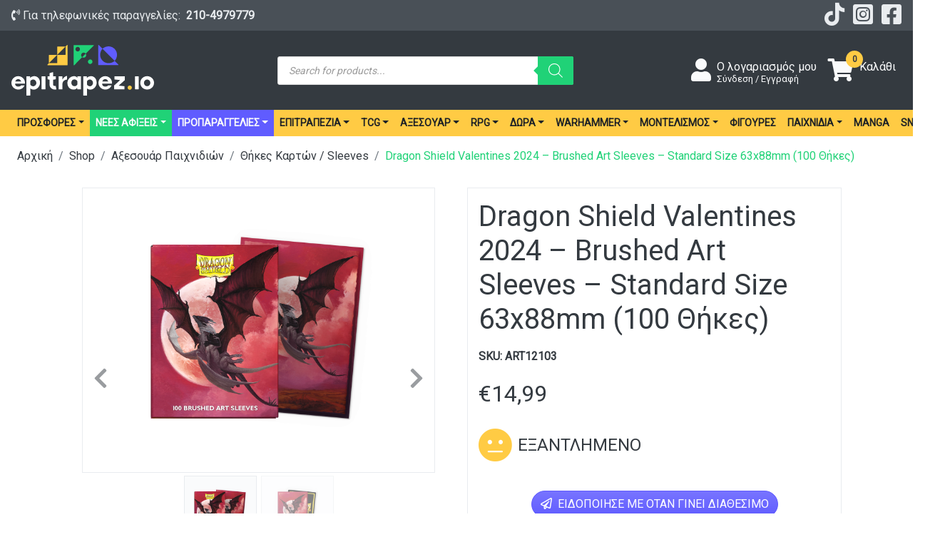

--- FILE ---
content_type: text/html; charset=UTF-8
request_url: https://epitrapez.io/shop/game-accessories/card-sleeves/dragon-shield-valentines-2024-brushed-art-sleeves-standard-size/
body_size: 27293
content:
<!doctype html>
<html lang="el">

<head>
	<meta charset="UTF-8" />
	<meta name="viewport" content="width=device-width, initial-scale=1, maximum-scale=1, viewport-fit=cover">
	<meta name="google-site-verification" content="qJ6hWWdIQZy9NknclmIQhLkwCLCPIYoeJaL-yfCdN_M" />
	<meta name="facebook-domain-verification" content="gn1jj8c8d3u1j148davdpu15hfi1qv" />

	<link rel="preconnect" href="https://fonts.googleapis.com">
	<link rel="preconnect" href="https://fonts.gstatic.com" crossorigin>
	<link href="https://fonts.googleapis.com/css2?family=Arimo:ital,wght@0,400..700;1,400..700&display=swap"
		rel="stylesheet">

	<link rel="profile" href="https://gmpg.org/xfn/11">
		<script type="text/javascript">function theChampLoadEvent(e){var t=window.onload;if(typeof window.onload!="function"){window.onload=e}else{window.onload=function(){t();e()}}}</script>
		<script type="text/javascript">var theChampDefaultLang = 'el', theChampCloseIconPath = 'https://epitrapez.io/app/plugins/super-socializer/images/close.png';</script>
		<script>var theChampSiteUrl = 'https://epitrapez.io', theChampVerified = 0, theChampEmailPopup = 0, heateorSsMoreSharePopupSearchText = 'Search';</script>
			<script>var theChampLoadingImgPath = 'https://epitrapez.io/app/plugins/super-socializer/images/ajax_loader.gif'; var theChampAjaxUrl = 'https://epitrapez.io/wp/wp-admin/admin-ajax.php'; var theChampRedirectionUrl = 'https://epitrapez.io/shop/game-accessories/card-sleeves/dragon-shield-valentines-2024-brushed-art-sleeves-standard-size/'; var theChampRegRedirectionUrl = 'https://epitrapez.io/shop/game-accessories/card-sleeves/dragon-shield-valentines-2024-brushed-art-sleeves-standard-size/'; </script>
				<script> var theChampFBKey = '', theChampSameTabLogin = '0', theChampVerified = 0; var theChampAjaxUrl = 'https://epitrapez.io/wp/wp-admin/admin-ajax.php'; var theChampPopupTitle = ''; var theChampEmailPopup = 0; var theChampEmailAjaxUrl = 'https://epitrapez.io/wp/wp-admin/admin-ajax.php'; var theChampEmailPopupTitle = ''; var theChampEmailPopupErrorMsg = ''; var theChampEmailPopupUniqueId = ''; var theChampEmailPopupVerifyMessage = ''; var theChampSteamAuthUrl = ""; var theChampCurrentPageUrl = 'https%3A%2F%2Fepitrapez.io%2Fshop%2Fgame-accessories%2Fcard-sleeves%2Fdragon-shield-valentines-2024-brushed-art-sleeves-standard-size%2F';  var heateorMSEnabled = 0, theChampTwitterAuthUrl = theChampSiteUrl + "?SuperSocializerAuth=Twitter&super_socializer_redirect_to=" + theChampCurrentPageUrl, theChampLineAuthUrl = theChampSiteUrl + "?SuperSocializerAuth=Line&super_socializer_redirect_to=" + theChampCurrentPageUrl, theChampLiveAuthUrl = theChampSiteUrl + "?SuperSocializerAuth=Live&super_socializer_redirect_to=" + theChampCurrentPageUrl, theChampFacebookAuthUrl = theChampSiteUrl + "?SuperSocializerAuth=Facebook&super_socializer_redirect_to=" + theChampCurrentPageUrl, theChampYahooAuthUrl = theChampSiteUrl + "?SuperSocializerAuth=Yahoo&super_socializer_redirect_to=" + theChampCurrentPageUrl, theChampGoogleAuthUrl = theChampSiteUrl + "?SuperSocializerAuth=Google&super_socializer_redirect_to=" + theChampCurrentPageUrl, theChampYoutubeAuthUrl = theChampSiteUrl + "?SuperSocializerAuth=Youtube&super_socializer_redirect_to=" + theChampCurrentPageUrl, theChampVkontakteAuthUrl = theChampSiteUrl + "?SuperSocializerAuth=Vkontakte&super_socializer_redirect_to=" + theChampCurrentPageUrl, theChampLinkedinAuthUrl = theChampSiteUrl + "?SuperSocializerAuth=Linkedin&super_socializer_redirect_to=" + theChampCurrentPageUrl, theChampInstagramAuthUrl = theChampSiteUrl + "?SuperSocializerAuth=Instagram&super_socializer_redirect_to=" + theChampCurrentPageUrl, theChampWordpressAuthUrl = theChampSiteUrl + "?SuperSocializerAuth=Wordpress&super_socializer_redirect_to=" + theChampCurrentPageUrl, theChampDribbbleAuthUrl = theChampSiteUrl + "?SuperSocializerAuth=Dribbble&super_socializer_redirect_to=" + theChampCurrentPageUrl, theChampGithubAuthUrl = theChampSiteUrl + "?SuperSocializerAuth=Github&super_socializer_redirect_to=" + theChampCurrentPageUrl, theChampSpotifyAuthUrl = theChampSiteUrl + "?SuperSocializerAuth=Spotify&super_socializer_redirect_to=" + theChampCurrentPageUrl, theChampKakaoAuthUrl = theChampSiteUrl + "?SuperSocializerAuth=Kakao&super_socializer_redirect_to=" + theChampCurrentPageUrl, theChampTwitchAuthUrl = theChampSiteUrl + "?SuperSocializerAuth=Twitch&super_socializer_redirect_to=" + theChampCurrentPageUrl, theChampRedditAuthUrl = theChampSiteUrl + "?SuperSocializerAuth=Reddit&super_socializer_redirect_to=" + theChampCurrentPageUrl, theChampDisqusAuthUrl = theChampSiteUrl + "?SuperSocializerAuth=Disqus&super_socializer_redirect_to=" + theChampCurrentPageUrl, theChampDropboxAuthUrl = theChampSiteUrl + "?SuperSocializerAuth=Dropbox&super_socializer_redirect_to=" + theChampCurrentPageUrl, theChampFoursquareAuthUrl = theChampSiteUrl + "?SuperSocializerAuth=Foursquare&super_socializer_redirect_to=" + theChampCurrentPageUrl, theChampAmazonAuthUrl = theChampSiteUrl + "?SuperSocializerAuth=Amazon&super_socializer_redirect_to=" + theChampCurrentPageUrl, theChampStackoverflowAuthUrl = theChampSiteUrl + "?SuperSocializerAuth=Stackoverflow&super_socializer_redirect_to=" + theChampCurrentPageUrl, theChampDiscordAuthUrl = theChampSiteUrl + "?SuperSocializerAuth=Discord&super_socializer_redirect_to=" + theChampCurrentPageUrl, theChampMailruAuthUrl = theChampSiteUrl + "?SuperSocializerAuth=Mailru&super_socializer_redirect_to=" + theChampCurrentPageUrl, theChampYandexAuthUrl = theChampSiteUrl + "?SuperSocializerAuth=Yandex&super_socializer_redirect_to=" + theChampCurrentPageUrl; theChampOdnoklassnikiAuthUrl = theChampSiteUrl + "?SuperSocializerAuth=Odnoklassniki&super_socializer_redirect_to=" + theChampCurrentPageUrl;</script>
			<style type="text/css">
						.the_champ_button_instagram span.the_champ_svg,a.the_champ_instagram span.the_champ_svg{background:radial-gradient(circle at 30% 107%,#fdf497 0,#fdf497 5%,#fd5949 45%,#d6249f 60%,#285aeb 90%)}
					.the_champ_horizontal_sharing .the_champ_svg,.heateor_ss_standard_follow_icons_container .the_champ_svg{
					color: #fff;
				border-width: 0px;
		border-style: solid;
		border-color: transparent;
	}
		.the_champ_horizontal_sharing .theChampTCBackground{
		color:#666;
	}
		.the_champ_horizontal_sharing span.the_champ_svg:hover,.heateor_ss_standard_follow_icons_container span.the_champ_svg:hover{
				border-color: transparent;
	}
		.the_champ_vertical_sharing span.the_champ_svg,.heateor_ss_floating_follow_icons_container span.the_champ_svg{
					color: #fff;
				border-width: 0px;
		border-style: solid;
		border-color: transparent;
	}
		.the_champ_vertical_sharing .theChampTCBackground{
		color:#666;
	}
		.the_champ_vertical_sharing span.the_champ_svg:hover,.heateor_ss_floating_follow_icons_container span.the_champ_svg:hover{
						border-color: transparent;
		}
	@media screen and (max-width:783px){.the_champ_vertical_sharing{display:none!important}}div.heateor_ss_mobile_footer{display:none;}@media screen and (max-width:783px){div.the_champ_bottom_sharing div.the_champ_sharing_ul .theChampTCBackground{width:100%!important;background-color:white}div.the_champ_bottom_sharing{width:100%!important;left:0!important;}div.the_champ_bottom_sharing a{width:11.111111111111% !important;margin:0!important;padding:0!important;}div.the_champ_bottom_sharing .the_champ_svg{width:100%!important;}div.the_champ_bottom_sharing div.theChampTotalShareCount{font-size:.7em!important;line-height:28px!important}div.the_champ_bottom_sharing div.theChampTotalShareText{font-size:.5em!important;line-height:0px!important}div.heateor_ss_mobile_footer{display:block;height:40px;}.the_champ_bottom_sharing{padding:0!important;display:block!important;width: auto!important;bottom:-2px!important;top: auto!important;}.the_champ_bottom_sharing .the_champ_square_count{line-height: inherit;}.the_champ_bottom_sharing .theChampSharingArrow{display:none;}.the_champ_bottom_sharing .theChampTCBackground{margin-right: 1.1em !important}}</style>
	<meta name='robots' content='index, follow, max-image-preview:large, max-snippet:-1, max-video-preview:-1' />

<!-- Google Tag Manager for WordPress by gtm4wp.com -->
<script data-cfasync="false" data-pagespeed-no-defer>
	var gtm4wp_datalayer_name = "dataLayer";
	var dataLayer = dataLayer || [];
	const gtm4wp_use_sku_instead = false;
	const gtm4wp_currency = 'EUR';
	const gtm4wp_product_per_impression = 10;
	const gtm4wp_clear_ecommerce = false;
</script>
<!-- End Google Tag Manager for WordPress by gtm4wp.com -->
	<!-- This site is optimized with the Yoast SEO plugin v22.9 - https://yoast.com/wordpress/plugins/seo/ -->
	<title>Dragon Shield Valentines 2024 - Brushed Art Sleeves - Standard Size 63x88mm (100 Θήκες) | Θήκες Καρτών / Sleeves | epitrapezio</title>
	<meta name="description" content="Ψάχνεις Θήκες Καρτών / Sleeves; Dragon Shield Valentines 2024 - Brushed Art Sleeves - Standard Size 63x88mm (100 Θήκες) και πολλά άλλα στο epitrapezio!" />
	<link rel="canonical" href="https://epitrapez.io/shop/game-accessories/card-sleeves/dragon-shield-valentines-2024-brushed-art-sleeves-standard-size/" />
	<meta property="og:locale" content="el_GR" />
	<meta property="og:type" content="article" />
	<meta property="og:title" content="Dragon Shield Valentines 2024 - Brushed Art Sleeves - Standard Size 63x88mm (100 Θήκες) | Θήκες Καρτών / Sleeves | epitrapezio" />
	<meta property="og:description" content="Ψάχνεις Θήκες Καρτών / Sleeves; Dragon Shield Valentines 2024 - Brushed Art Sleeves - Standard Size 63x88mm (100 Θήκες) και πολλά άλλα στο epitrapezio!" />
	<meta property="og:url" content="https://epitrapez.io/shop/game-accessories/card-sleeves/dragon-shield-valentines-2024-brushed-art-sleeves-standard-size/" />
	<meta property="og:site_name" content="epitrapezio" />
	<meta property="article:modified_time" content="2026-01-09T21:26:50+00:00" />
	<meta property="og:image" content="https://storage.googleapis.com/epitrapezio-site-media/epitrapez.io/wp/box_sleeve_flat-EzD3WeEO-1024x1024.png" />
	<meta property="og:image:width" content="1024" />
	<meta property="og:image:height" content="1024" />
	<meta property="og:image:type" content="image/png" />
	<meta name="twitter:card" content="summary_large_image" />
	<script type="application/ld+json" class="yoast-schema-graph">{"@context":"https://schema.org","@graph":[{"@type":"WebPage","@id":"https://epitrapez.io/shop/game-accessories/card-sleeves/dragon-shield-valentines-2024-brushed-art-sleeves-standard-size/","url":"https://epitrapez.io/shop/game-accessories/card-sleeves/dragon-shield-valentines-2024-brushed-art-sleeves-standard-size/","name":"Dragon Shield Valentines 2024 - Brushed Art Sleeves - Standard Size 63x88mm (100 Θήκες) | Θήκες Καρτών / Sleeves | epitrapezio","isPartOf":{"@id":"https://epitrapez.io/#website"},"primaryImageOfPage":{"@id":"https://epitrapez.io/shop/game-accessories/card-sleeves/dragon-shield-valentines-2024-brushed-art-sleeves-standard-size/#primaryimage"},"image":{"@id":"https://epitrapez.io/shop/game-accessories/card-sleeves/dragon-shield-valentines-2024-brushed-art-sleeves-standard-size/#primaryimage"},"thumbnailUrl":"https://storage.googleapis.com/epitrapezio-site-media/epitrapez.io/wp/box_sleeve_flat-EzD3WeEO.png","datePublished":"2024-02-27T14:15:18+00:00","dateModified":"2026-01-09T21:26:50+00:00","description":"Ψάχνεις Θήκες Καρτών / Sleeves; Dragon Shield Valentines 2024 - Brushed Art Sleeves - Standard Size 63x88mm (100 Θήκες) και πολλά άλλα στο epitrapezio!","breadcrumb":{"@id":"https://epitrapez.io/shop/game-accessories/card-sleeves/dragon-shield-valentines-2024-brushed-art-sleeves-standard-size/#breadcrumb"},"inLanguage":"el","potentialAction":[{"@type":"ReadAction","target":["https://epitrapez.io/shop/game-accessories/card-sleeves/dragon-shield-valentines-2024-brushed-art-sleeves-standard-size/"]}]},{"@type":"ImageObject","inLanguage":"el","@id":"https://epitrapez.io/shop/game-accessories/card-sleeves/dragon-shield-valentines-2024-brushed-art-sleeves-standard-size/#primaryimage","url":"https://storage.googleapis.com/epitrapezio-site-media/epitrapez.io/wp/box_sleeve_flat-EzD3WeEO.png","contentUrl":"https://storage.googleapis.com/epitrapezio-site-media/epitrapez.io/wp/box_sleeve_flat-EzD3WeEO.png","width":2300,"height":2300},{"@type":"BreadcrumbList","@id":"https://epitrapez.io/shop/game-accessories/card-sleeves/dragon-shield-valentines-2024-brushed-art-sleeves-standard-size/#breadcrumb","itemListElement":[{"@type":"ListItem","position":1,"name":"Home","item":"https://epitrapez.io/"},{"@type":"ListItem","position":2,"name":"shop","item":"https://epitrapez.io/shop/"},{"@type":"ListItem","position":3,"name":"Dragon Shield Valentines 2024 &#8211; Brushed Art Sleeves &#8211; Standard Size 63x88mm (100 Θήκες)"}]},{"@type":"WebSite","@id":"https://epitrapez.io/#website","url":"https://epitrapez.io/","name":"epitrapezio","description":"Games &amp; Collectibles","potentialAction":[{"@type":"SearchAction","target":{"@type":"EntryPoint","urlTemplate":"https://epitrapez.io/?s={search_term_string}"},"query-input":"required name=search_term_string"}],"inLanguage":"el"}]}</script>
	<!-- / Yoast SEO plugin. -->


<link rel='dns-prefetch' href='//stats.wp.com' />
<link rel='dns-prefetch' href='//epitrapez.io' />
<link rel='dns-prefetch' href='//fonts.googleapis.com' />
<link rel="alternate" type="application/rss+xml" title="Ροή Σχολίων Dragon Shield Valentines 2024 &#8211; Brushed Art Sleeves &#8211; Standard Size 63x88mm (100 Θήκες) &raquo; epitrapezio" href="https://epitrapez.io/shop/game-accessories/card-sleeves/dragon-shield-valentines-2024-brushed-art-sleeves-standard-size/feed/" />
<style id='classic-theme-styles-inline-css' type='text/css'>
/*! This file is auto-generated */
.wp-block-button__link{color:#fff;background-color:#32373c;border-radius:9999px;box-shadow:none;text-decoration:none;padding:calc(.667em + 2px) calc(1.333em + 2px);font-size:1.125em}.wp-block-file__button{background:#32373c;color:#fff;text-decoration:none}
</style>
<style id='global-styles-inline-css' type='text/css'>
body{--wp--preset--color--black: #000000;--wp--preset--color--cyan-bluish-gray: #abb8c3;--wp--preset--color--white: #ffffff;--wp--preset--color--pale-pink: #f78da7;--wp--preset--color--vivid-red: #cf2e2e;--wp--preset--color--luminous-vivid-orange: #ff6900;--wp--preset--color--luminous-vivid-amber: #fcb900;--wp--preset--color--light-green-cyan: #7bdcb5;--wp--preset--color--vivid-green-cyan: #00d084;--wp--preset--color--pale-cyan-blue: #8ed1fc;--wp--preset--color--vivid-cyan-blue: #0693e3;--wp--preset--color--vivid-purple: #9b51e0;--wp--preset--gradient--vivid-cyan-blue-to-vivid-purple: linear-gradient(135deg,rgba(6,147,227,1) 0%,rgb(155,81,224) 100%);--wp--preset--gradient--light-green-cyan-to-vivid-green-cyan: linear-gradient(135deg,rgb(122,220,180) 0%,rgb(0,208,130) 100%);--wp--preset--gradient--luminous-vivid-amber-to-luminous-vivid-orange: linear-gradient(135deg,rgba(252,185,0,1) 0%,rgba(255,105,0,1) 100%);--wp--preset--gradient--luminous-vivid-orange-to-vivid-red: linear-gradient(135deg,rgba(255,105,0,1) 0%,rgb(207,46,46) 100%);--wp--preset--gradient--very-light-gray-to-cyan-bluish-gray: linear-gradient(135deg,rgb(238,238,238) 0%,rgb(169,184,195) 100%);--wp--preset--gradient--cool-to-warm-spectrum: linear-gradient(135deg,rgb(74,234,220) 0%,rgb(151,120,209) 20%,rgb(207,42,186) 40%,rgb(238,44,130) 60%,rgb(251,105,98) 80%,rgb(254,248,76) 100%);--wp--preset--gradient--blush-light-purple: linear-gradient(135deg,rgb(255,206,236) 0%,rgb(152,150,240) 100%);--wp--preset--gradient--blush-bordeaux: linear-gradient(135deg,rgb(254,205,165) 0%,rgb(254,45,45) 50%,rgb(107,0,62) 100%);--wp--preset--gradient--luminous-dusk: linear-gradient(135deg,rgb(255,203,112) 0%,rgb(199,81,192) 50%,rgb(65,88,208) 100%);--wp--preset--gradient--pale-ocean: linear-gradient(135deg,rgb(255,245,203) 0%,rgb(182,227,212) 50%,rgb(51,167,181) 100%);--wp--preset--gradient--electric-grass: linear-gradient(135deg,rgb(202,248,128) 0%,rgb(113,206,126) 100%);--wp--preset--gradient--midnight: linear-gradient(135deg,rgb(2,3,129) 0%,rgb(40,116,252) 100%);--wp--preset--font-size--small: 13px;--wp--preset--font-size--medium: 20px;--wp--preset--font-size--large: 36px;--wp--preset--font-size--x-large: 42px;--wp--preset--spacing--20: 0.44rem;--wp--preset--spacing--30: 0.67rem;--wp--preset--spacing--40: 1rem;--wp--preset--spacing--50: 1.5rem;--wp--preset--spacing--60: 2.25rem;--wp--preset--spacing--70: 3.38rem;--wp--preset--spacing--80: 5.06rem;--wp--preset--shadow--natural: 6px 6px 9px rgba(0, 0, 0, 0.2);--wp--preset--shadow--deep: 12px 12px 50px rgba(0, 0, 0, 0.4);--wp--preset--shadow--sharp: 6px 6px 0px rgba(0, 0, 0, 0.2);--wp--preset--shadow--outlined: 6px 6px 0px -3px rgba(255, 255, 255, 1), 6px 6px rgba(0, 0, 0, 1);--wp--preset--shadow--crisp: 6px 6px 0px rgba(0, 0, 0, 1);}:where(.is-layout-flex){gap: 0.5em;}:where(.is-layout-grid){gap: 0.5em;}body .is-layout-flex{display: flex;}body .is-layout-flex{flex-wrap: wrap;align-items: center;}body .is-layout-flex > *{margin: 0;}body .is-layout-grid{display: grid;}body .is-layout-grid > *{margin: 0;}:where(.wp-block-columns.is-layout-flex){gap: 2em;}:where(.wp-block-columns.is-layout-grid){gap: 2em;}:where(.wp-block-post-template.is-layout-flex){gap: 1.25em;}:where(.wp-block-post-template.is-layout-grid){gap: 1.25em;}.has-black-color{color: var(--wp--preset--color--black) !important;}.has-cyan-bluish-gray-color{color: var(--wp--preset--color--cyan-bluish-gray) !important;}.has-white-color{color: var(--wp--preset--color--white) !important;}.has-pale-pink-color{color: var(--wp--preset--color--pale-pink) !important;}.has-vivid-red-color{color: var(--wp--preset--color--vivid-red) !important;}.has-luminous-vivid-orange-color{color: var(--wp--preset--color--luminous-vivid-orange) !important;}.has-luminous-vivid-amber-color{color: var(--wp--preset--color--luminous-vivid-amber) !important;}.has-light-green-cyan-color{color: var(--wp--preset--color--light-green-cyan) !important;}.has-vivid-green-cyan-color{color: var(--wp--preset--color--vivid-green-cyan) !important;}.has-pale-cyan-blue-color{color: var(--wp--preset--color--pale-cyan-blue) !important;}.has-vivid-cyan-blue-color{color: var(--wp--preset--color--vivid-cyan-blue) !important;}.has-vivid-purple-color{color: var(--wp--preset--color--vivid-purple) !important;}.has-black-background-color{background-color: var(--wp--preset--color--black) !important;}.has-cyan-bluish-gray-background-color{background-color: var(--wp--preset--color--cyan-bluish-gray) !important;}.has-white-background-color{background-color: var(--wp--preset--color--white) !important;}.has-pale-pink-background-color{background-color: var(--wp--preset--color--pale-pink) !important;}.has-vivid-red-background-color{background-color: var(--wp--preset--color--vivid-red) !important;}.has-luminous-vivid-orange-background-color{background-color: var(--wp--preset--color--luminous-vivid-orange) !important;}.has-luminous-vivid-amber-background-color{background-color: var(--wp--preset--color--luminous-vivid-amber) !important;}.has-light-green-cyan-background-color{background-color: var(--wp--preset--color--light-green-cyan) !important;}.has-vivid-green-cyan-background-color{background-color: var(--wp--preset--color--vivid-green-cyan) !important;}.has-pale-cyan-blue-background-color{background-color: var(--wp--preset--color--pale-cyan-blue) !important;}.has-vivid-cyan-blue-background-color{background-color: var(--wp--preset--color--vivid-cyan-blue) !important;}.has-vivid-purple-background-color{background-color: var(--wp--preset--color--vivid-purple) !important;}.has-black-border-color{border-color: var(--wp--preset--color--black) !important;}.has-cyan-bluish-gray-border-color{border-color: var(--wp--preset--color--cyan-bluish-gray) !important;}.has-white-border-color{border-color: var(--wp--preset--color--white) !important;}.has-pale-pink-border-color{border-color: var(--wp--preset--color--pale-pink) !important;}.has-vivid-red-border-color{border-color: var(--wp--preset--color--vivid-red) !important;}.has-luminous-vivid-orange-border-color{border-color: var(--wp--preset--color--luminous-vivid-orange) !important;}.has-luminous-vivid-amber-border-color{border-color: var(--wp--preset--color--luminous-vivid-amber) !important;}.has-light-green-cyan-border-color{border-color: var(--wp--preset--color--light-green-cyan) !important;}.has-vivid-green-cyan-border-color{border-color: var(--wp--preset--color--vivid-green-cyan) !important;}.has-pale-cyan-blue-border-color{border-color: var(--wp--preset--color--pale-cyan-blue) !important;}.has-vivid-cyan-blue-border-color{border-color: var(--wp--preset--color--vivid-cyan-blue) !important;}.has-vivid-purple-border-color{border-color: var(--wp--preset--color--vivid-purple) !important;}.has-vivid-cyan-blue-to-vivid-purple-gradient-background{background: var(--wp--preset--gradient--vivid-cyan-blue-to-vivid-purple) !important;}.has-light-green-cyan-to-vivid-green-cyan-gradient-background{background: var(--wp--preset--gradient--light-green-cyan-to-vivid-green-cyan) !important;}.has-luminous-vivid-amber-to-luminous-vivid-orange-gradient-background{background: var(--wp--preset--gradient--luminous-vivid-amber-to-luminous-vivid-orange) !important;}.has-luminous-vivid-orange-to-vivid-red-gradient-background{background: var(--wp--preset--gradient--luminous-vivid-orange-to-vivid-red) !important;}.has-very-light-gray-to-cyan-bluish-gray-gradient-background{background: var(--wp--preset--gradient--very-light-gray-to-cyan-bluish-gray) !important;}.has-cool-to-warm-spectrum-gradient-background{background: var(--wp--preset--gradient--cool-to-warm-spectrum) !important;}.has-blush-light-purple-gradient-background{background: var(--wp--preset--gradient--blush-light-purple) !important;}.has-blush-bordeaux-gradient-background{background: var(--wp--preset--gradient--blush-bordeaux) !important;}.has-luminous-dusk-gradient-background{background: var(--wp--preset--gradient--luminous-dusk) !important;}.has-pale-ocean-gradient-background{background: var(--wp--preset--gradient--pale-ocean) !important;}.has-electric-grass-gradient-background{background: var(--wp--preset--gradient--electric-grass) !important;}.has-midnight-gradient-background{background: var(--wp--preset--gradient--midnight) !important;}.has-small-font-size{font-size: var(--wp--preset--font-size--small) !important;}.has-medium-font-size{font-size: var(--wp--preset--font-size--medium) !important;}.has-large-font-size{font-size: var(--wp--preset--font-size--large) !important;}.has-x-large-font-size{font-size: var(--wp--preset--font-size--x-large) !important;}
.wp-block-navigation a:where(:not(.wp-element-button)){color: inherit;}
:where(.wp-block-post-template.is-layout-flex){gap: 1.25em;}:where(.wp-block-post-template.is-layout-grid){gap: 1.25em;}
:where(.wp-block-columns.is-layout-flex){gap: 2em;}:where(.wp-block-columns.is-layout-grid){gap: 2em;}
.wp-block-pullquote{font-size: 1.5em;line-height: 1.6;}
</style>
<style id='woocommerce-inline-inline-css' type='text/css'>
.woocommerce form .form-row .required { visibility: visible; }
</style>
<link rel='stylesheet' id='style-css' href='https://epitrapez.io/app/plugins/wp-slm-delivery//css/slm-styles1113.css?ver=6.5.5' type='text/css' media='all' />
<link rel='stylesheet' id='product-pre-orders-for-woo-setting-frontend-css' href='https://epitrapez.io/app/plugins/product-pre-orders-for-woo/css/product-pre-orders-for-woo-setting-frontend.css?ver=2.0.0' type='text/css' media='all' />
<style id='product-pre-orders-for-woo-style-css-inline-css' type='text/css'>

                .wpro-pre-order-availability-date-cart{
                    color:#a46497;
                }
                .wpro-pre-order-availability-date{
                    color:#00a79c;
                }
                .wpro-pre-order-shop-page{
                    color:#b20015;
                }
            
</style>
<link rel='stylesheet' id='dgwt-wcas-style-css' href='https://epitrapez.io/app/plugins/ajax-search-for-woocommerce/assets/css/style.min.css?ver=1.30.0' type='text/css' media='all' />
<link rel='stylesheet' id='the_champ_frontend_css-css' href='https://epitrapez.io/app/plugins/super-socializer/css/front.css?ver=7.14.3' type='text/css' media='all' />
<link rel='stylesheet' id='font-family-css' href='https://fonts.googleapis.com/css?family=Roboto&#038;display=swap&#038;ver=1.1.0' type='text/css' media='all' />
<link rel='stylesheet' id='font-awesome-icons-css' href='https://epitrapez.io/app/themes/epz-theme/dist/vendor/iconFont/css/all.min.css?ver=1.1.0' type='text/css' media='all' />
<link rel='stylesheet' id='bootstrap-slider-styles-css' href='https://epitrapez.io/app/themes/epz-theme/dist/vendor/css/bootstrap-slider.min.css?ver=1.1.0' type='text/css' media='all' />
<link rel='stylesheet' id='epz-styles-css' href='https://epitrapez.io/app/themes/epz-theme/dist/css/epz-styles.min.css?ver=1768827360' type='text/css' media='all' />
<script type="text/javascript" src="https://epitrapez.io/wp/wp-includes/js/dist/vendor/wp-polyfill-inert.min.js?ver=3.1.2&quot; defer=&quot;defer&quot;" id="wp-polyfill-inert-js"></script>
<script type="text/javascript" src="https://epitrapez.io/wp/wp-includes/js/dist/vendor/regenerator-runtime.min.js?ver=0.14.0&#039; defer=&#039;defer" id="regenerator-runtime-js"></script>
<script type="text/javascript" src="https://epitrapez.io/wp/wp-includes/js/dist/vendor/wp-polyfill.min.js?ver=3.15.0&quot; defer=&quot;defer&quot;" id="wp-polyfill-js"></script>
<script type="text/javascript" src="https://epitrapez.io/wp/wp-includes/js/dist/hooks.min.js?ver=2810c76e705dd1a53b18" id="wp-hooks-js"></script>
<script type="text/javascript" src="https://stats.wp.com/w.js?ver=202604&#039; defer=&#039;defer" id="woo-tracks-js"></script>
<script type="text/javascript" src="https://epitrapez.io/app/themes/epz-theme/dist/vendor/js/jquery.min.js?ver=1.1.0" id="jquery-js"></script>
<script type="text/javascript" src="https://epitrapez.io/app/plugins/woocommerce/assets/js/jquery-blockui/jquery.blockUI.min.js?ver=2.7.0-wc.8.6.0&#039; defer=&#039;defer" id="jquery-blockui-js" defer="defer" data-wp-strategy="defer"></script>
<script type="text/javascript" id="wc-add-to-cart-js-extra">
/* <![CDATA[ */
var wc_add_to_cart_params = {"ajax_url":"\/wp\/wp-admin\/admin-ajax.php","wc_ajax_url":"\/?wc-ajax=%%endpoint%%","i18n_view_cart":"\u039a\u03b1\u03bb\u03ac\u03b8\u03b9","cart_url":"https:\/\/epitrapez.io\/cart\/","is_cart":"","cart_redirect_after_add":"no"};
/* ]]> */
</script>
<script type="text/javascript" src="https://epitrapez.io/app/plugins/woocommerce/assets/js/frontend/add-to-cart.min.js?ver=8.6.0&#039; defer=&#039;defer" id="wc-add-to-cart-js" defer="defer" data-wp-strategy="defer"></script>
<script type="text/javascript" src="https://epitrapez.io/app/plugins/woocommerce/assets/js/zoom/jquery.zoom.min.js?ver=1.7.21-wc.8.6.0&#039; defer=&#039;defer" id="zoom-js" defer="defer" data-wp-strategy="defer"></script>
<script type="text/javascript" id="wc-single-product-js-extra">
/* <![CDATA[ */
var wc_single_product_params = {"i18n_required_rating_text":"\u03a0\u03b1\u03c1\u03b1\u03ba\u03b1\u03bb\u03bf\u03cd\u03bc\u03b5, \u03b5\u03c0\u03b9\u03bb\u03ad\u03be\u03c4\u03b5 \u03bc\u03af\u03b1 \u03b2\u03b1\u03b8\u03bc\u03bf\u03bb\u03bf\u03b3\u03af\u03b1","review_rating_required":"yes","flexslider":{"rtl":false,"animation":"slide","smoothHeight":true,"directionNav":false,"controlNav":"thumbnails","slideshow":false,"animationSpeed":500,"animationLoop":false,"allowOneSlide":false},"zoom_enabled":"1","zoom_options":[],"photoswipe_enabled":"","photoswipe_options":{"shareEl":false,"closeOnScroll":false,"history":false,"hideAnimationDuration":0,"showAnimationDuration":0},"flexslider_enabled":""};
/* ]]> */
</script>
<script type="text/javascript" src="https://epitrapez.io/app/plugins/woocommerce/assets/js/frontend/single-product.min.js?ver=8.6.0&#039; defer=&#039;defer" id="wc-single-product-js" defer="defer" data-wp-strategy="defer"></script>
<script type="text/javascript" src="https://epitrapez.io/app/plugins/woocommerce/assets/js/js-cookie/js.cookie.min.js?ver=2.1.4-wc.8.6.0&#039; defer=&#039;defer" id="js-cookie-js" defer="defer" data-wp-strategy="defer"></script>
<script type="text/javascript" id="woocommerce-js-extra">
/* <![CDATA[ */
var woocommerce_params = {"ajax_url":"\/wp\/wp-admin\/admin-ajax.php","wc_ajax_url":"\/?wc-ajax=%%endpoint%%"};
/* ]]> */
</script>
<script type="text/javascript" src="https://epitrapez.io/app/plugins/woocommerce/assets/js/frontend/woocommerce.min.js?ver=8.6.0&#039; defer=&#039;defer" id="woocommerce-js" defer="defer" data-wp-strategy="defer"></script>
<link rel="https://api.w.org/" href="https://epitrapez.io/wp-json/" /><link rel="alternate" type="application/json" href="https://epitrapez.io/wp-json/wp/v2/product/42504" /><link rel="EditURI" type="application/rsd+xml" title="RSD" href="https://epitrapez.io/wp/xmlrpc.php?rsd" />
<meta name="generator" content="WordPress 6.5.5" />
<meta name="generator" content="WooCommerce 8.6.0" />
<link rel='shortlink' href='https://epitrapez.io/?p=42504' />
<link rel="alternate" type="application/json+oembed" href="https://epitrapez.io/wp-json/oembed/1.0/embed?url=https%3A%2F%2Fepitrapez.io%2Fshop%2Fgame-accessories%2Fcard-sleeves%2Fdragon-shield-valentines-2024-brushed-art-sleeves-standard-size%2F" />
<link rel="alternate" type="text/xml+oembed" href="https://epitrapez.io/wp-json/oembed/1.0/embed?url=https%3A%2F%2Fepitrapez.io%2Fshop%2Fgame-accessories%2Fcard-sleeves%2Fdragon-shield-valentines-2024-brushed-art-sleeves-standard-size%2F&#038;format=xml" />

<!-- Google Tag Manager for WordPress by gtm4wp.com -->
<!-- GTM Container placement set to automatic -->
<script data-cfasync="false" data-pagespeed-no-defer type="text/javascript">
	var dataLayer_content = {"visitorLoginState":"logged-out","visitorType":"visitor-logged-out","pagePostType":"product","pagePostType2":"single-product","pagePostAuthor":"maria","productRatingCounts":[],"productAverageRating":0,"productReviewCount":0,"productType":"simple","productIsVariable":0};
	dataLayer.push( dataLayer_content );
</script>
<script data-cfasync="false" data-pagespeed-no-defer type="text/javascript">
		if (typeof gtag == "undefined") {
			function gtag(){dataLayer.push(arguments);}
		}

		gtag("consent", "default", {
			"analytics_storage": "denied",
			"ad_storage": "denied",
			"ad_user_data": "denied",
			"ad_personalization": "denied",
			"functionality_storage": "denied",
			"security_storage": "denied",
			"personalization_storage": "denied",
		});
</script>
<script data-cfasync="false" data-pagespeed-no-defer type="text/javascript">
(function(w,d,s,l,i){w[l]=w[l]||[];w[l].push({'gtm.start':
new Date().getTime(),event:'gtm.js'});var f=d.getElementsByTagName(s)[0],
j=d.createElement(s),dl=l!='dataLayer'?'&l='+l:'';j.async=true;j.src=
'//www.googletagmanager.com/gtm.js?id='+i+dl;f.parentNode.insertBefore(j,f);
})(window,document,'script','dataLayer','GTM-K3GC6ZH');
</script>
<!-- End Google Tag Manager for WordPress by gtm4wp.com -->		<script>
			document.documentElement.className = document.documentElement.className.replace('no-js', 'js');
		</script>
				<style>
			.no-js img.lazyload {
				display: none;
			}

			figure.wp-block-image img.lazyloading {
				min-width: 150px;
			}

						.lazyload, .lazyloading {
				opacity: 0;
			}

			.lazyloaded {
				opacity: 1;
				transition: opacity 400ms;
				transition-delay: 0ms;
			}

					</style>
				<style>
			.dgwt-wcas-ico-magnifier,.dgwt-wcas-ico-magnifier-handler{max-width:20px}.dgwt-wcas-search-wrapp{max-width:600px}		</style>
		<link rel="shortcut icon" href="https://epitrapez.io/app/themes/epz-theme/dist/img/favicon.png">	<noscript><style>.woocommerce-product-gallery{ opacity: 1 !important; }</style></noscript>
	<!-- BestPrice 360º WooCommerce start (1.1.3) -->
		<script type='text/javascript'>
			(function (a, b, c, d, s) {a.__bp360 = c;a[c] = a[c] || function (){(a[c].q = a[c].q || []).push(arguments);};
			s = b.createElement('script'); s.async = true; s.src = d; (b.body || b.head).appendChild(s);})
			(window, document, 'bp', 'https://360.bestprice.gr/360.js');
			
			bp('connect', 'BP-403401-HCM4drohpd');
			bp('native', true);
		</script>
		<!-- BestPrice 360º WooCommerce end -->
		</head>

<body>
	
<!-- GTM Container placement set to automatic -->
<!-- Google Tag Manager (noscript) -->
				<noscript><iframe src="https://www.googletagmanager.com/ns.html?id=GTM-K3GC6ZH" height="0" width="0" style="display:none;visibility:hidden" aria-hidden="true"></iframe></noscript>
<!-- End Google Tag Manager (noscript) -->	<div id="app" class="container-fluid p-0">
		<header class="w-100">
    <div class="bg-dark-gray text-light-gray px-3 py-1 d-flex justify-content-between align-items-center">
        <div id="epz-header-contact" class="d-flex flex-column flex-md-row align-items-center ">
            <span>
                <icon class="fas fa-phone-volume mr-1"></icon>Για τηλεφωνικές παραγγελίες:
            </span>
            <span class="ml-2">
                <a href="tel:+302104979779">
                    <strong>210-4979779</strong>
                </a>
            </span>
        </div>
        <div id="epz-header-social">
            <a target="_blank" href="https://www.tiktok.com/@epitrapez.io">
                <icon class="fab fa-2x fa-tiktok"></icon>
            </a>
            <a target="_blank" class="mx-2" href="https://www.instagram.com/epitrapez.io/">
                <icon class="fab fa-2x fa-instagram-square"></icon>
            </a>
            <a target="_blank" href="https://www.facebook.com/epitrapez.io.shop">
                <icon class="fab fa-2x fa-facebook-square"></icon>
            </a>
        </div>
    </div>
    <div class="d-lg-none">
        <nav class="navbar navbar-dark bg-dark flex-column py-2">
            <div class="w-100 d-flex justify-content-between">
                <a class="navbar-brand" href="https://epitrapez.io">
                    <img data-src="https://epitrapez.io/app/themes/epz-theme/assets/img/logo_white.svg" width="150"
                        height="63" alt="" src="[data-uri]" class="lazyload" style="--smush-placeholder-width: 150px; --smush-placeholder-aspect-ratio: 150/63;">
                </a>
                
<div id="epz-secondary-menu">
    <ul class="nav">
        <li class="nav-item d-lg-none">
            <a id="epz-mobile-menu-toggler" class="nav-link">
                <icon class="fas fa-bars fa-2x text-light"></icon>
            </a>
        </li>
        <li class="nav-item dropdown" id="epz-account-secondary-menu">
    <a class="nav-link d-flex align-items-start" id="dropdownMenuLink" href="https://epitrapez.io/account/" aria-haspopup="true" aria-expanded="false">
        <i class="fas fa-2x fa-user text-light"></i>
        <span class="text-light flex-column d-none d-md-flex ml-2">
            <span class="secondary-menu-title">Ο λογαριασμός μου</span>
            <span class="secondary-menu-subtitle">
                                    Σύνδεση / Εγγραφή                            </span>
        </span>
    </a>
    </li>        <li class="nav-item dropdown" id="epz-mini-cart-secondary-menu">
    <a id="miniCartMenuLink" class="nav-link d-flex" href="https://epitrapez.io/cart/" aria-haspopup="true" aria-expanded="false">
        <i class="fas fa-2x fa-shopping-cart text-light"></i>
        <!-- Display items number in cart -->
                    <span class="epz-quick-cart-amount-wrapper badge bg-primary rounded-circle">
                <span class="epz-quick-cart-amount">
                    0                </span>
            </span>
                <span class="text-light d-none d-md-flex flex-column ml-2">
            <span class="secondary-menu-title">Καλάθι</span>
        </span>
    </a>
    <div id="quick-cart-popup" class="dropdown-menu" aria-labelledby="miniCartMenuLink">
    <div class="quick-cart-content card">
        <div class="widget woocommerce widget_shopping_cart"><h2 class="widgettitle">Καλάθι</h2><div class="widget_shopping_cart_content"></div></div>    </div>
</div>
<div id="quick-cart-popup-mobile">
    <div class="quick-cart-content card">
        <div class="close-quick-cart card-header">
            <i class="fas fa-times"></i>
        </div>
        <div class="widget woocommerce widget_shopping_cart"><h2 class="widgettitle">Καλάθι</h2><div class="widget_shopping_cart_content"></div></div>    </div>
</div></li>    </ul>
</div>            </div>
        </nav>
        <div id="epz-product-searchform" class="d-lg-none p-2 bg-dark">
    <div  class="dgwt-wcas-search-wrapp dgwt-wcas-has-submit woocommerce dgwt-wcas-style-solaris js-dgwt-wcas-layout-classic dgwt-wcas-layout-classic js-dgwt-wcas-mobile-overlay-enabled dgwt-wcas-search-darkoverl-mounted js-dgwt-wcas-search-darkoverl-mounted">
		<form class="dgwt-wcas-search-form" role="search" action="https://epitrapez.io/" method="get">
		<div class="dgwt-wcas-sf-wrapp">
						<label class="screen-reader-text"
				   for="dgwt-wcas-search-input-1">Products search</label>

			<input id="dgwt-wcas-search-input-1"
				   type="search"
				   class="dgwt-wcas-search-input"
				   name="s"
				   value=""
				   placeholder="Search for products..."
				   autocomplete="off"
							/>
			<div class="dgwt-wcas-preloader"></div>

			<div class="dgwt-wcas-voice-search"></div>

							<button type="submit"
						aria-label="Search"
						class="dgwt-wcas-search-submit">				<svg class="dgwt-wcas-ico-magnifier" xmlns="http://www.w3.org/2000/svg"
					 xmlns:xlink="http://www.w3.org/1999/xlink" x="0px" y="0px"
					 viewBox="0 0 51.539 51.361" xml:space="preserve">
		             <path 						 d="M51.539,49.356L37.247,35.065c3.273-3.74,5.272-8.623,5.272-13.983c0-11.742-9.518-21.26-21.26-21.26 S0,9.339,0,21.082s9.518,21.26,21.26,21.26c5.361,0,10.244-1.999,13.983-5.272l14.292,14.292L51.539,49.356z M2.835,21.082 c0-10.176,8.249-18.425,18.425-18.425s18.425,8.249,18.425,18.425S31.436,39.507,21.26,39.507S2.835,31.258,2.835,21.082z"/>
				</svg>
				</button>
			
			<input type="hidden" name="post_type" value="product"/>
			<input type="hidden" name="dgwt_wcas" value="1"/>

			
					</div>
	</form>
</div>
</div>    </div>

    <div class="d-none d-lg-block">
        <nav class="d-flex navbar navbar-dark bg-dark justify-content-between py-2 px-xl-3">
            <a class="navbar-brand" href="https://epitrapez.io">
                <img data-src="https://epitrapez.io/app/themes/epz-theme/assets/img/logo_white.svg" width="200" height="85"
                    alt="" src="[data-uri]" class="lazyload" style="--smush-placeholder-width: 200px; --smush-placeholder-aspect-ratio: 200/85;">
            </a>
            <div id="epz-searchform-container">
                <div  class="dgwt-wcas-search-wrapp dgwt-wcas-has-submit woocommerce dgwt-wcas-style-solaris js-dgwt-wcas-layout-classic dgwt-wcas-layout-classic js-dgwt-wcas-mobile-overlay-enabled dgwt-wcas-search-darkoverl-mounted js-dgwt-wcas-search-darkoverl-mounted">
		<form class="dgwt-wcas-search-form" role="search" action="https://epitrapez.io/" method="get">
		<div class="dgwt-wcas-sf-wrapp">
						<label class="screen-reader-text"
				   for="dgwt-wcas-search-input-2">Products search</label>

			<input id="dgwt-wcas-search-input-2"
				   type="search"
				   class="dgwt-wcas-search-input"
				   name="s"
				   value=""
				   placeholder="Search for products..."
				   autocomplete="off"
							/>
			<div class="dgwt-wcas-preloader"></div>

			<div class="dgwt-wcas-voice-search"></div>

							<button type="submit"
						aria-label="Search"
						class="dgwt-wcas-search-submit">				<svg class="dgwt-wcas-ico-magnifier" xmlns="http://www.w3.org/2000/svg"
					 xmlns:xlink="http://www.w3.org/1999/xlink" x="0px" y="0px"
					 viewBox="0 0 51.539 51.361" xml:space="preserve">
		             <path 						 d="M51.539,49.356L37.247,35.065c3.273-3.74,5.272-8.623,5.272-13.983c0-11.742-9.518-21.26-21.26-21.26 S0,9.339,0,21.082s9.518,21.26,21.26,21.26c5.361,0,10.244-1.999,13.983-5.272l14.292,14.292L51.539,49.356z M2.835,21.082 c0-10.176,8.249-18.425,18.425-18.425s18.425,8.249,18.425,18.425S31.436,39.507,21.26,39.507S2.835,31.258,2.835,21.082z"/>
				</svg>
				</button>
			
			<input type="hidden" name="post_type" value="product"/>
			<input type="hidden" name="dgwt_wcas" value="1"/>

			
					</div>
	</form>
</div>
            </div>
            
<div id="epz-secondary-menu">
    <ul class="nav">
        <li class="nav-item d-lg-none">
            <a id="epz-mobile-menu-toggler" class="nav-link">
                <icon class="fas fa-bars fa-2x text-light"></icon>
            </a>
        </li>
        <li class="nav-item dropdown" id="epz-account-secondary-menu">
    <a class="nav-link d-flex align-items-start" id="dropdownMenuLink" href="https://epitrapez.io/account/" aria-haspopup="true" aria-expanded="false">
        <i class="fas fa-2x fa-user text-light"></i>
        <span class="text-light flex-column d-none d-md-flex ml-2">
            <span class="secondary-menu-title">Ο λογαριασμός μου</span>
            <span class="secondary-menu-subtitle">
                                    Σύνδεση / Εγγραφή                            </span>
        </span>
    </a>
    </li>        <li class="nav-item dropdown" id="epz-mini-cart-secondary-menu">
    <a id="miniCartMenuLink" class="nav-link d-flex" href="https://epitrapez.io/cart/" aria-haspopup="true" aria-expanded="false">
        <i class="fas fa-2x fa-shopping-cart text-light"></i>
        <!-- Display items number in cart -->
                    <span class="epz-quick-cart-amount-wrapper badge bg-primary rounded-circle">
                <span class="epz-quick-cart-amount">
                    0                </span>
            </span>
                <span class="text-light d-none d-md-flex flex-column ml-2">
            <span class="secondary-menu-title">Καλάθι</span>
        </span>
    </a>
    <div id="quick-cart-popup" class="dropdown-menu" aria-labelledby="miniCartMenuLink">
    <div class="quick-cart-content card">
        <div class="widget woocommerce widget_shopping_cart"><h2 class="widgettitle">Καλάθι</h2><div class="widget_shopping_cart_content"></div></div>    </div>
</div>
<div id="quick-cart-popup-mobile">
    <div class="quick-cart-content card">
        <div class="close-quick-cart card-header">
            <i class="fas fa-times"></i>
        </div>
        <div class="widget woocommerce widget_shopping_cart"><h2 class="widgettitle">Καλάθι</h2><div class="widget_shopping_cart_content"></div></div>    </div>
</div></li>    </ul>
</div>        </nav>
        <div class="d-block">
            <div id="epz-full-menu">
    <nav class="navbar navbar-expand-lg navbar-light bg-primary px-xl-3">
        <ul id="menu-epz-main-menu" class="navbar-nav" itemscope itemtype="http://www.schema.org/SiteNavigationElement"><li  id="menu-item-89745" class="menu-item menu-item-type-custom menu-item-object-custom menu-item-has-children dropdown menu-item-89745 nav-item"><a href="https://epitrapez.io/products-on-sale/" data-toggle="hover" aria-haspopup="true" aria-expanded="false" class="dropdown-toggle nav-link" id="menu-item-dropdown-89745"><span itemprop="name">ΠΡΟΣΦΟΡΕΣ</span></a>
<ul class="dropdown-menu" aria-labelledby="menu-item-dropdown-89745">
	<li  id="menu-item-89746" class="menu-item menu-item-type-custom menu-item-object-custom menu-item-89746 nav-item"><a itemprop="url" href="https://epitrapez.io/products-on-sale/?Stock=instock%2Conbackorder&#038;categories=epitrapezia" class="dropdown-item"><span itemprop="name">Επιτραπέζια</span></a></li>
	<li  id="menu-item-89747" class="menu-item menu-item-type-custom menu-item-object-custom menu-item-89747 nav-item"><a itemprop="url" href="https://epitrapez.io/products-on-sale/?Stock=instock%2Conbackorder&#038;categories=rpg" class="dropdown-item"><span itemprop="name">RPG</span></a></li>
	<li  id="menu-item-89748" class="menu-item menu-item-type-custom menu-item-object-custom menu-item-89748 nav-item"><a itemprop="url" href="https://epitrapez.io/products-on-sale/?Stock=instock%2Conbackorder&#038;categories=dwra" class="dropdown-item"><span itemprop="name">Δώρα</span></a></li>
	<li  id="menu-item-89749" class="menu-item menu-item-type-custom menu-item-object-custom menu-item-89749 nav-item"><a itemprop="url" href="https://epitrapez.io/products-on-sale/?Stock=instock%2Conbackorder&#038;categories=game-accessories" class="dropdown-item"><span itemprop="name">Αξεσουάρ Παιχνιδιών</span></a></li>
	<li  id="menu-item-89750" class="menu-item menu-item-type-custom menu-item-object-custom menu-item-89750 nav-item"><a itemprop="url" href="https://epitrapez.io/products-on-sale/?Stock=instock%2Conbackorder&#038;categories=trading-card-games" class="dropdown-item"><span itemprop="name">TCG</span></a></li>
	<li  id="menu-item-89751" class="menu-item menu-item-type-custom menu-item-object-custom menu-item-89751 nav-item"><a itemprop="url" href="https://epitrapez.io/products-on-sale/?Stock=instock%2Conbackorder&#038;categories=παιδικά-παιχνίδια" class="dropdown-item"><span itemprop="name">Παιδικά Παιχνίδια</span></a></li>
	<li  id="menu-item-89752" class="menu-item menu-item-type-custom menu-item-object-custom menu-item-89752 nav-item"><a itemprop="url" href="https://epitrapez.io/products-on-sale/?Stock=instock%2Conbackorder&#038;categories=figures" class="dropdown-item"><span itemprop="name">Φιγούρες</span></a></li>
	<li  id="menu-item-89753" class="menu-item menu-item-type-custom menu-item-object-custom menu-item-89753 nav-item"><a itemprop="url" href="https://epitrapez.io/products-on-sale/?Stock=instock%2Conbackorder&#038;categories=μοντελισμός" class="dropdown-item"><span itemprop="name">Μοντελισμός</span></a></li>
	<li  id="menu-item-89754" class="menu-item menu-item-type-custom menu-item-object-custom menu-item-89754 nav-item"><a itemprop="url" href="https://epitrapez.io/products-on-sale/?Stock=instock%2Conbackorder&#038;categories=warhammer" class="dropdown-item"><span itemprop="name">Warhammer</span></a></li>
</ul>
</li>
<li  id="menu-item-21349" class="menu-item-secondary menu-item menu-item-type-custom menu-item-object-custom menu-item-has-children dropdown menu-item-21349 nav-item"><a href="#" data-toggle="hover" aria-haspopup="true" aria-expanded="false" class="dropdown-toggle nav-link" id="menu-item-dropdown-21349"><span itemprop="name">ΝΕΕΣ ΑΦΙΞΕΙΣ</span></a>
<ul class="dropdown-menu" aria-labelledby="menu-item-dropdown-21349">
	<li  id="menu-item-21350" class="menu-item menu-item-type-custom menu-item-object-custom menu-item-21350 nav-item"><a itemprop="url" href="https://epitrapez.io/product-category/epitrapezia/?orderby=date&#038;Stock=instock%2Conbackorder" class="dropdown-item"><span itemprop="name">Επιτραπέζια</span></a></li>
	<li  id="menu-item-21351" class="menu-item menu-item-type-custom menu-item-object-custom menu-item-21351 nav-item"><a itemprop="url" href="https://epitrapez.io/product-category/rpg/?orderby=date&#038;Stock=instock%2Conbackorder" class="dropdown-item"><span itemprop="name">RPG</span></a></li>
	<li  id="menu-item-21352" class="menu-item menu-item-type-custom menu-item-object-custom menu-item-21352 nav-item"><a itemprop="url" href="https://epitrapez.io/product-category/dwra/?orderby=date&#038;Stock=instock%2Conbackorder" class="dropdown-item"><span itemprop="name">Δώρα</span></a></li>
	<li  id="menu-item-84404" class="menu-item menu-item-type-custom menu-item-object-custom menu-item-84404 nav-item"><a itemprop="url" href="https://epitrapez.io/product-category/game-accessories/?orderby=date&#038;Stock=instock%2Conbackorder" class="dropdown-item"><span itemprop="name">Αξεσουάρ Παιχνιδιών</span></a></li>
	<li  id="menu-item-84405" class="menu-item menu-item-type-custom menu-item-object-custom menu-item-84405 nav-item"><a itemprop="url" href="https://epitrapez.io/product-category/trading-card-games/?orderby=date&#038;Stock=instock%2Conbackorder" class="dropdown-item"><span itemprop="name">TCG</span></a></li>
	<li  id="menu-item-57109" class="menu-item menu-item-type-custom menu-item-object-custom menu-item-57109 nav-item"><a itemprop="url" href="https://epitrapez.io/product-category/%cf%80%ce%b1%ce%b9%ce%b4%ce%b9%ce%ba%ce%ac-%cf%80%ce%b1%ce%b9%cf%87%ce%bd%ce%af%ce%b4%ce%b9%ce%b1/?orderby=date&#038;Stock=instock%2Conbackorder" class="dropdown-item"><span itemprop="name">Παιδικά Παιχνίδια</span></a></li>
	<li  id="menu-item-57088" class="menu-item menu-item-type-custom menu-item-object-custom menu-item-57088 nav-item"><a itemprop="url" href="https://epitrapez.io/product-category/figures/?orderby=date&#038;Stock=instock%2Conbackorder" class="dropdown-item"><span itemprop="name">Φιγούρες</span></a></li>
	<li  id="menu-item-84406" class="menu-item menu-item-type-custom menu-item-object-custom menu-item-84406 nav-item"><a itemprop="url" href="https://epitrapez.io/product-category/%ce%bc%ce%bf%ce%bd%cf%84%ce%b5%ce%bb%ce%b9%cf%83%ce%bc%cf%8c%cf%82/?orderby=date&#038;Stock=instock%2Conbackorder" class="dropdown-item"><span itemprop="name">Μοντελισμός</span></a></li>
	<li  id="menu-item-84403" class="menu-item menu-item-type-custom menu-item-object-custom menu-item-84403 nav-item"><a itemprop="url" href="https://epitrapez.io/product-category/warhammer/?orderby=date&#038;Stock=instock%2Conbackorder" class="dropdown-item"><span itemprop="name">Warhammer</span></a></li>
</ul>
</li>
<li  id="menu-item-49805" class="menu-item-info menu-item menu-item-type-custom menu-item-object-custom menu-item-has-children dropdown menu-item-49805 nav-item"><a href="https://epitrapez.io/preorders/" data-toggle="hover" aria-haspopup="true" aria-expanded="false" class="dropdown-toggle nav-link" id="menu-item-dropdown-49805"><span itemprop="name">ΠΡΟΠΑΡΑΓΓΕΛΙΕΣ</span></a>
<ul class="dropdown-menu" aria-labelledby="menu-item-dropdown-49805">
	<li  id="menu-item-50046" class="menu-item menu-item-type-custom menu-item-object-custom menu-item-50046 nav-item"><a itemprop="url" href="https://epitrapez.io/product-category/epitrapezia/?orderby=date&#038;Stock=onpreorder#" class="dropdown-item"><span itemprop="name">Επιτραπέζια</span></a></li>
	<li  id="menu-item-50061" class="menu-item menu-item-type-custom menu-item-object-custom menu-item-50061 nav-item"><a itemprop="url" href="https://epitrapez.io/product-category/rpg/?orderby=date&#038;Stock=onpreorder" class="dropdown-item"><span itemprop="name">Role Playing Games</span></a></li>
	<li  id="menu-item-50053" class="menu-item menu-item-type-custom menu-item-object-custom menu-item-50053 nav-item"><a itemprop="url" href="https://epitrapez.io/product-category/trading-card-games/?orderby=date&#038;Stock=onpreorder" class="dropdown-item"><span itemprop="name">Trading Card Games</span></a></li>
	<li  id="menu-item-74008" class="menu-item menu-item-type-custom menu-item-object-custom menu-item-74008 nav-item"><a itemprop="url" href="https://epitrapez.io/product-category/warhammer/?orderby=date&#038;Stock=onpreorder" class="dropdown-item"><span itemprop="name">Warhammer</span></a></li>
</ul>
</li>
<li  id="menu-item-253" class="menu-item menu-item-type-taxonomy menu-item-object-product_cat menu-item-has-children dropdown menu-item-253 nav-item"><a href="https://epitrapez.io/product-category/epitrapezia/" data-toggle="hover" aria-haspopup="true" aria-expanded="false" class="dropdown-toggle nav-link" id="menu-item-dropdown-253"><span itemprop="name">Επιτραπέζια</span></a>
<ul class="dropdown-menu" aria-labelledby="menu-item-dropdown-253">
	<li  id="menu-item-51619" class="menu-item menu-item-type-taxonomy menu-item-object-product_cat menu-item-51619 nav-item"><a itemprop="url" href="https://epitrapez.io/product-category/epitrapezia/" class="dropdown-item"><span itemprop="name">Όλα τα Επιτραπέζια</span></a></li>
	<li  id="menu-item-51622" class="menu-item menu-item-type-custom menu-item-object-custom menu-item-51622 nav-item"><a itemprop="url" href="https://epitrapez.io/product-category/epitrapezia/?query_type_language=or&#038;filter_language=english%2Cplayable-in-any-language&#038;Stock=instock%2Conbackorder&#038;filter_rules=english" class="dropdown-item"><span itemprop="name">Επιτραπέζια στα Αγγλικά</span></a></li>
	<li  id="menu-item-51605" class="menu-item menu-item-type-custom menu-item-object-custom menu-item-51605 nav-item"><a itemprop="url" href="https://epitrapez.io/product-category/epitrapezia/?query_type_language=or&#038;filter_language=greek%2Cplayable-in-any-language&#038;Stock=instock%2Conbackorder&#038;filter_rules=greek" class="dropdown-item"><span itemprop="name">Επιτραπέζια στα Ελληνικά</span></a></li>
	<li  id="menu-item-101910" class="menu-item menu-item-type-taxonomy menu-item-object-product_cat menu-item-101910 nav-item"><a itemprop="url" href="https://epitrapez.io/product-category/epitrapezia/%ce%b5%cf%80%ce%b9%cf%84%cf%81%ce%b1%cf%80%ce%ad%ce%b6%ce%b9%ce%b1-%ce%ba%ce%ac%ce%b9%cf%83%cf%83%ce%b1/" class="dropdown-item"><span itemprop="name">Επιτραπέζια Κάισσα</span></a></li>
	<li  id="menu-item-19316" class="menu-item menu-item-type-custom menu-item-object-custom menu-item-19316 nav-item"><a itemprop="url" href="https://epitrapez.io/product-category/epitrapezia/?query_type_boardgamecategories=or&#038;filter_boardgamecategories=party-game&#038;Stock=instock%2Conbackorder" class="dropdown-item"><span itemprop="name">Επιτραπέζια Παρέας</span></a></li>
	<li  id="menu-item-101909" class="menu-item menu-item-type-taxonomy menu-item-object-product_cat menu-item-101909 nav-item"><a itemprop="url" href="https://epitrapez.io/product-category/epitrapezia/%ce%ba%ce%bb%ce%b1%cf%83%ce%b9%ce%ba%ce%ac-%ce%b5%cf%80%ce%b9%cf%84%cf%81%ce%b1%cf%80%ce%ad%ce%b6%ce%b9%ce%b1/" class="dropdown-item"><span itemprop="name">Κλασικά Επιτραπέζια</span></a></li>
	<li  id="menu-item-10300" class="menu-item menu-item-type-custom menu-item-object-custom menu-item-10300 nav-item"><a itemprop="url" href="https://epitrapez.io/product-category/epitrapezia/?query_type_complexity=or&#038;filter_complexity=%CE%B5%CF%8D%CE%BA%CE%BF%CE%BB%CE%BF&#038;query_type_bg-type=or&#038;filter_bg-type=core-game&#038;max_range=8&#038;Stock=instock" class="dropdown-item"><span itemprop="name">Παιδικά Επιτραπέζια</span></a></li>
	<li  id="menu-item-58811" class="menu-item menu-item-type-taxonomy menu-item-object-product_cat menu-item-58811 nav-item"><a itemprop="url" href="https://epitrapez.io/product-category/puzzles/" class="dropdown-item"><span itemprop="name">Παζλ</span></a></li>
	<li  id="menu-item-101903" class="menu-item menu-item-type-taxonomy menu-item-object-product_cat menu-item-101903 nav-item"><a itemprop="url" href="https://epitrapez.io/product-category/epitrapezia/%cf%83%ce%ba%ce%ac%ce%ba%ce%b9/" class="dropdown-item"><span itemprop="name">Σκάκι</span></a></li>
</ul>
</li>
<li  id="menu-item-43844" class="menu-item menu-item-type-taxonomy menu-item-object-product_cat menu-item-has-children dropdown menu-item-43844 nav-item"><a href="https://epitrapez.io/product-category/trading-card-games/" data-toggle="hover" aria-haspopup="true" aria-expanded="false" class="dropdown-toggle nav-link" id="menu-item-dropdown-43844"><span itemprop="name">TCG</span></a>
<ul class="dropdown-menu" aria-labelledby="menu-item-dropdown-43844">
	<li  id="menu-item-89248" class="menu-item menu-item-type-taxonomy menu-item-object-product_cat menu-item-89248 nav-item"><a itemprop="url" href="https://epitrapez.io/product-category/trading-card-games/disney-lorcana/" class="dropdown-item"><span itemprop="name">Disney Lorcana</span></a></li>
	<li  id="menu-item-22735" class="menu-item menu-item-type-taxonomy menu-item-object-product_cat menu-item-22735 nav-item"><a itemprop="url" href="https://epitrapez.io/product-category/trading-card-games/magic-the-gathering/" class="dropdown-item"><span itemprop="name">Magic the Gathering</span></a></li>
	<li  id="menu-item-48781" class="menu-item menu-item-type-taxonomy menu-item-object-product_cat menu-item-48781 nav-item"><a itemprop="url" href="https://epitrapez.io/product-category/trading-card-games/one-piece/" class="dropdown-item"><span itemprop="name">One Piece</span></a></li>
	<li  id="menu-item-51606" class="menu-item menu-item-type-taxonomy menu-item-object-product_cat menu-item-51606 nav-item"><a itemprop="url" href="https://epitrapez.io/product-category/trading-card-games/panini/" class="dropdown-item"><span itemprop="name">Panini</span></a></li>
	<li  id="menu-item-23554" class="menu-item menu-item-type-taxonomy menu-item-object-product_cat menu-item-23554 nav-item"><a itemprop="url" href="https://epitrapez.io/product-category/trading-card-games/pokemon/" class="dropdown-item"><span itemprop="name">Pokemon</span></a></li>
	<li  id="menu-item-88127" class="menu-item menu-item-type-taxonomy menu-item-object-product_cat menu-item-88127 nav-item"><a itemprop="url" href="https://epitrapez.io/product-category/trading-card-games/riftbound-league-of-legends/" class="dropdown-item"><span itemprop="name">Riftbound: League of Legends</span></a></li>
	<li  id="menu-item-49395" class="menu-item menu-item-type-taxonomy menu-item-object-product_cat menu-item-49395 nav-item"><a itemprop="url" href="https://epitrapez.io/product-category/trading-card-games/topps/" class="dropdown-item"><span itemprop="name">Topps</span></a></li>
	<li  id="menu-item-43847" class="menu-item menu-item-type-taxonomy menu-item-object-product_cat menu-item-43847 nav-item"><a itemprop="url" href="https://epitrapez.io/product-category/trading-card-games/yu-gi-oh/" class="dropdown-item"><span itemprop="name">Yu-Gi-Oh!</span></a></li>
	<li  id="menu-item-89249" class="menu-item menu-item-type-taxonomy menu-item-object-product_cat menu-item-89249 nav-item"><a itemprop="url" href="https://epitrapez.io/product-category/trading-card-games/other/" class="dropdown-item"><span itemprop="name">Other TCG</span></a></li>
</ul>
</li>
<li  id="menu-item-273" class="menu-item menu-item-type-taxonomy menu-item-object-product_cat current-product-ancestor menu-item-has-children dropdown menu-item-273 nav-item"><a href="https://epitrapez.io/product-category/game-accessories/" data-toggle="hover" aria-haspopup="true" aria-expanded="false" class="dropdown-toggle nav-link" id="menu-item-dropdown-273"><span itemprop="name">Αξεσουάρ</span></a>
<ul class="dropdown-menu" aria-labelledby="menu-item-dropdown-273">
	<li  id="menu-item-5540" class="menu-item menu-item-type-taxonomy menu-item-object-product_cat menu-item-5540 nav-item"><a itemprop="url" href="https://epitrapez.io/product-category/game-accessories/zaria/" class="dropdown-item"><span itemprop="name">Ζάρια</span></a></li>
	<li  id="menu-item-274" class="menu-item menu-item-type-taxonomy menu-item-object-product_cat current-product-ancestor current-menu-parent current-product-parent active menu-item-274 nav-item"><a itemprop="url" href="https://epitrapez.io/product-category/game-accessories/card-sleeves/" class="dropdown-item"><span itemprop="name">Θήκες Καρτών / Sleeves</span></a></li>
	<li  id="menu-item-30192" class="menu-item menu-item-type-taxonomy menu-item-object-product_cat menu-item-30192 nav-item"><a itemprop="url" href="https://epitrapez.io/product-category/game-accessories/portfolios-binders/" class="dropdown-item"><span itemprop="name">Portfolios &amp; Binders</span></a></li>
	<li  id="menu-item-691" class="menu-item menu-item-type-taxonomy menu-item-object-product_cat menu-item-691 nav-item"><a itemprop="url" href="https://epitrapez.io/product-category/game-accessories/deck-boxes/" class="dropdown-item"><span itemprop="name">Deck Boxes &amp; Toploaders</span></a></li>
	<li  id="menu-item-30191" class="menu-item menu-item-type-taxonomy menu-item-object-product_cat menu-item-30191 nav-item"><a itemprop="url" href="https://epitrapez.io/product-category/game-accessories/playmats/" class="dropdown-item"><span itemprop="name">Playmats</span></a></li>
	<li  id="menu-item-1232" class="menu-item menu-item-type-taxonomy menu-item-object-product_cat menu-item-1232 nav-item"><a itemprop="url" href="https://epitrapez.io/product-category/game-accessories/board-game-inserts/" class="dropdown-item"><span itemprop="name">Οργάνωση Επιτραπέζιων</span></a></li>
	<li  id="menu-item-46895" class="menu-item menu-item-type-taxonomy menu-item-object-product_cat menu-item-46895 nav-item"><a itemprop="url" href="https://epitrapez.io/product-category/game-accessories/travel-bags-cases/" class="dropdown-item"><span itemprop="name">Travel Bags &amp; Cases</span></a></li>
</ul>
</li>
<li  id="menu-item-499" class="menu-item menu-item-type-taxonomy menu-item-object-product_cat menu-item-has-children dropdown menu-item-499 nav-item"><a href="https://epitrapez.io/product-category/rpg/" data-toggle="hover" aria-haspopup="true" aria-expanded="false" class="dropdown-toggle nav-link" id="menu-item-dropdown-499"><span itemprop="name">RPG</span></a>
<ul class="dropdown-menu" aria-labelledby="menu-item-dropdown-499">
	<li  id="menu-item-5538" class="menu-item menu-item-type-taxonomy menu-item-object-product_cat menu-item-5538 nav-item"><a itemprop="url" href="https://epitrapez.io/product-category/rpg/vivlia/" class="dropdown-item"><span itemprop="name">Βιβλία &amp; Σετ</span></a></li>
	<li  id="menu-item-5537" class="menu-item menu-item-type-taxonomy menu-item-object-product_cat menu-item-5537 nav-item"><a itemprop="url" href="https://epitrapez.io/product-category/rpg/kits-maps-tiles/" class="dropdown-item"><span itemprop="name">Αξεσουάρ</span></a></li>
	<li  id="menu-item-1358" class="menu-item menu-item-type-taxonomy menu-item-object-product_cat menu-item-1358 nav-item"><a itemprop="url" href="https://epitrapez.io/product-category/rpg/miniatures/" class="dropdown-item"><span itemprop="name">Μινιατούρες</span></a></li>
	<li  id="menu-item-5539" class="menu-item menu-item-type-taxonomy menu-item-object-product_cat menu-item-5539 nav-item"><a itemprop="url" href="https://epitrapez.io/product-category/game-accessories/zaria/" class="dropdown-item"><span itemprop="name">Ζάρια</span></a></li>
	<li  id="menu-item-5541" class="menu-item menu-item-type-taxonomy menu-item-object-product_tag menu-item-5541 nav-item"><a itemprop="url" href="https://epitrapez.io/product-tag/dungeons-and-dragons/" class="dropdown-item"><span itemprop="name">Theme: Dungeons &#038; Dragons</span></a></li>
	<li  id="menu-item-5545" class="menu-item menu-item-type-taxonomy menu-item-object-product_tag menu-item-5545 nav-item"><a itemprop="url" href="https://epitrapez.io/product-tag/call-of-cthulhu/" class="dropdown-item"><span itemprop="name">Theme: Call of Cthulhu</span></a></li>
</ul>
</li>
<li  id="menu-item-1233" class="menu-item menu-item-type-taxonomy menu-item-object-product_cat menu-item-has-children dropdown menu-item-1233 nav-item"><a href="https://epitrapez.io/product-category/dwra/" data-toggle="hover" aria-haspopup="true" aria-expanded="false" class="dropdown-toggle nav-link" id="menu-item-dropdown-1233"><span itemprop="name">Δώρα</span></a>
<ul class="dropdown-menu" aria-labelledby="menu-item-dropdown-1233">
	<li  id="menu-item-51620" class="menu-item menu-item-type-taxonomy menu-item-object-product_cat menu-item-51620 nav-item"><a itemprop="url" href="https://epitrapez.io/product-category/dwra/" class="dropdown-item"><span itemprop="name">Όλα τα Δώρα</span></a></li>
	<li  id="menu-item-19601" class="menu-item menu-item-type-taxonomy menu-item-object-product_cat menu-item-19601 nav-item"><a itemprop="url" href="https://epitrapez.io/product-category/dwra/koupes/" class="dropdown-item"><span itemprop="name">Κούπες &amp; Θερμός</span></a></li>
	<li  id="menu-item-51609" class="menu-item menu-item-type-taxonomy menu-item-object-product_cat menu-item-51609 nav-item"><a itemprop="url" href="https://epitrapez.io/product-category/dwra/accessories/" class="dropdown-item"><span itemprop="name">Αξεσουάρ &amp; Μόδα</span></a></li>
	<li  id="menu-item-19605" class="menu-item menu-item-type-taxonomy menu-item-object-product_cat menu-item-19605 nav-item"><a itemprop="url" href="https://epitrapez.io/product-category/dwra/%cf%86%cf%89%cf%84%ce%b9%cf%83%cf%84%ce%b9%ce%ba%ce%ac/" class="dropdown-item"><span itemprop="name">Διακόσμηση &amp; Σπίτι</span></a></li>
	<li  id="menu-item-19603" class="menu-item menu-item-type-taxonomy menu-item-object-product_cat menu-item-19603 nav-item"><a itemprop="url" href="https://epitrapez.io/product-category/dwra/set-dwrou/" class="dropdown-item"><span itemprop="name">Σετ &amp; Συλλεκτικά</span></a></li>
	<li  id="menu-item-90303" class="menu-item menu-item-type-taxonomy menu-item-object-product_cat menu-item-90303 nav-item"><a itemprop="url" href="https://epitrapez.io/product-category/dwra/gift-cards/" class="dropdown-item"><span itemprop="name">Gift Cards</span></a></li>
</ul>
</li>
<li  id="menu-item-29384" class="menu-item menu-item-type-taxonomy menu-item-object-product_cat menu-item-has-children dropdown menu-item-29384 nav-item"><a href="https://epitrapez.io/product-category/warhammer/" data-toggle="hover" aria-haspopup="true" aria-expanded="false" class="dropdown-toggle nav-link" id="menu-item-dropdown-29384"><span itemprop="name">Warhammer</span></a>
<ul class="dropdown-menu" aria-labelledby="menu-item-dropdown-29384">
	<li  id="menu-item-29385" class="menu-item menu-item-type-taxonomy menu-item-object-product_cat menu-item-29385 nav-item"><a itemprop="url" href="https://epitrapez.io/product-category/warhammer/warhammer-40k/" class="dropdown-item"><span itemprop="name">Warhammer 40K</span></a></li>
	<li  id="menu-item-29386" class="menu-item menu-item-type-taxonomy menu-item-object-product_cat menu-item-29386 nav-item"><a itemprop="url" href="https://epitrapez.io/product-category/warhammer/warhammer-age-of-sigmar/" class="dropdown-item"><span itemprop="name">Warhammer Age of Sigmar</span></a></li>
	<li  id="menu-item-84398" class="menu-item menu-item-type-taxonomy menu-item-object-product_cat menu-item-84398 nav-item"><a itemprop="url" href="https://epitrapez.io/product-category/warhammer/black-library/" class="dropdown-item"><span itemprop="name">Warhammer Black Library</span></a></li>
	<li  id="menu-item-84400" class="menu-item menu-item-type-taxonomy menu-item-object-product_cat menu-item-84400 nav-item"><a itemprop="url" href="https://epitrapez.io/product-category/warhammer/the-horus-heresy/" class="dropdown-item"><span itemprop="name">Warhammer The Horus Heresy</span></a></li>
	<li  id="menu-item-84402" class="menu-item menu-item-type-taxonomy menu-item-object-product_cat menu-item-84402 nav-item"><a itemprop="url" href="https://epitrapez.io/product-category/warhammer/the-old-world/" class="dropdown-item"><span itemprop="name">Warhammer The Old World</span></a></li>
	<li  id="menu-item-85568" class="menu-item menu-item-type-taxonomy menu-item-object-product_cat menu-item-85568 nav-item"><a itemprop="url" href="https://epitrapez.io/product-category/warhammer/middle-earth/" class="dropdown-item"><span itemprop="name">Warhammer Middle-Earth</span></a></li>
	<li  id="menu-item-68243" class="menu-item menu-item-type-custom menu-item-object-custom menu-item-68243 nav-item"><a itemprop="url" href="https://epitrapez.io/?orderby=popularity&#038;paged=1&#038;Stock=instock%2Conbackorder&#038;s=Kill+Team&#038;post_type=product&#038;dgwt_wcas=1" class="dropdown-item"><span itemprop="name">Kill Team</span></a></li>
	<li  id="menu-item-68244" class="menu-item menu-item-type-custom menu-item-object-custom menu-item-68244 nav-item"><a itemprop="url" href="https://epitrapez.io/?orderby=popularity&#038;paged=1&#038;Stock=instock%2Conbackorder&#038;s=Necromunda&#038;post_type=product&#038;dgwt_wcas=1" class="dropdown-item"><span itemprop="name">Necromunda</span></a></li>
	<li  id="menu-item-68245" class="menu-item menu-item-type-custom menu-item-object-custom menu-item-68245 nav-item"><a itemprop="url" href="https://epitrapez.io/?orderby=popularity&#038;paged=1&#038;Stock=instock%2Conbackorder&#038;s=Warcry&#038;post_type=product&#038;dgwt_wcas=1" class="dropdown-item"><span itemprop="name">Warcry</span></a></li>
	<li  id="menu-item-68249" class="menu-item menu-item-type-custom menu-item-object-custom menu-item-68249 nav-item"><a itemprop="url" href="https://epitrapez.io/?query_type_manufacturer=or&#038;filter_manufacturer=games-workshop&#038;orderby=popularity&#038;paged=1&#038;Stock=instock%2Conbackorder&#038;s=Underworlds&#038;post_type=product&#038;dgwt_wcas=1" class="dropdown-item"><span itemprop="name">Warhammer Underworlds</span></a></li>
	<li  id="menu-item-68246" class="menu-item menu-item-type-custom menu-item-object-custom menu-item-68246 nav-item"><a itemprop="url" href="https://epitrapez.io/?orderby=popularity&#038;paged=1&#038;Stock=instock%2Conbackorder&#038;s=Blood+Bowl&#038;post_type=product&#038;dgwt_wcas=1" class="dropdown-item"><span itemprop="name">Blood Bowl</span></a></li>
</ul>
</li>
<li  id="menu-item-12594" class="menu-item menu-item-type-taxonomy menu-item-object-product_cat menu-item-has-children dropdown menu-item-12594 nav-item"><a href="https://epitrapez.io/product-category/%ce%bc%ce%bf%ce%bd%cf%84%ce%b5%ce%bb%ce%b9%cf%83%ce%bc%cf%8c%cf%82/" data-toggle="hover" aria-haspopup="true" aria-expanded="false" class="dropdown-toggle nav-link" id="menu-item-dropdown-12594"><span itemprop="name">Μοντελισμός</span></a>
<ul class="dropdown-menu" aria-labelledby="menu-item-dropdown-12594">
	<li  id="menu-item-12601" class="menu-item menu-item-type-taxonomy menu-item-object-product_cat menu-item-12601 nav-item"><a itemprop="url" href="https://epitrapez.io/product-category/%ce%bc%ce%bf%ce%bd%cf%84%ce%b5%ce%bb%ce%b9%cf%83%ce%bc%cf%8c%cf%82/%cf%87%cf%81%cf%8e%ce%bc%ce%b1%cf%84%ce%b1/" class="dropdown-item"><span itemprop="name">Χρώματα</span></a></li>
	<li  id="menu-item-12599" class="menu-item menu-item-type-taxonomy menu-item-object-product_cat menu-item-12599 nav-item"><a itemprop="url" href="https://epitrapez.io/product-category/%ce%bc%ce%bf%ce%bd%cf%84%ce%b5%ce%bb%ce%b9%cf%83%ce%bc%cf%8c%cf%82/%cf%80%ce%b9%ce%bd%ce%ad%ce%bb%ce%b1/" class="dropdown-item"><span itemprop="name">Πινέλα</span></a></li>
	<li  id="menu-item-12597" class="menu-item menu-item-type-taxonomy menu-item-object-product_cat menu-item-12597 nav-item"><a itemprop="url" href="https://epitrapez.io/product-category/%ce%bc%ce%bf%ce%bd%cf%84%ce%b5%ce%bb%ce%b9%cf%83%ce%bc%cf%8c%cf%82/%ce%b5%cf%81%ce%b3%ce%b1%ce%bb%ce%b5%ce%af%ce%b1/" class="dropdown-item"><span itemprop="name">Εργαλεία</span></a></li>
	<li  id="menu-item-12600" class="menu-item menu-item-type-taxonomy menu-item-object-product_cat menu-item-12600 nav-item"><a itemprop="url" href="https://epitrapez.io/product-category/%ce%bc%ce%bf%ce%bd%cf%84%ce%b5%ce%bb%ce%b9%cf%83%ce%bc%cf%8c%cf%82/%cf%83%ce%b5%cf%84/" class="dropdown-item"><span itemprop="name">Σετ</span></a></li>
	<li  id="menu-item-12595" class="menu-item menu-item-type-taxonomy menu-item-object-product_cat menu-item-12595 nav-item"><a itemprop="url" href="https://epitrapez.io/product-category/%ce%bc%ce%bf%ce%bd%cf%84%ce%b5%ce%bb%ce%b9%cf%83%ce%bc%cf%8c%cf%82/basing/" class="dropdown-item"><span itemprop="name">Basing &amp; Κόλλες</span></a></li>
	<li  id="menu-item-12596" class="menu-item menu-item-type-taxonomy menu-item-object-product_cat menu-item-12596 nav-item"><a itemprop="url" href="https://epitrapez.io/product-category/%ce%bc%ce%bf%ce%bd%cf%84%ce%b5%ce%bb%ce%b9%cf%83%ce%bc%cf%8c%cf%82/sprays-primers/" class="dropdown-item"><span itemprop="name">Sprays &amp; Primers</span></a></li>
</ul>
</li>
<li  id="menu-item-41080" class="menu-item menu-item-type-taxonomy menu-item-object-product_cat menu-item-41080 nav-item"><a itemprop="url" href="https://epitrapez.io/product-category/figures/" class="nav-link"><span itemprop="name">Φιγούρες</span></a></li>
<li  id="menu-item-58495" class="menu-item menu-item-type-taxonomy menu-item-object-product_cat menu-item-has-children dropdown menu-item-58495 nav-item"><a href="https://epitrapez.io/product-category/%cf%80%ce%b1%ce%b9%ce%b4%ce%b9%ce%ba%ce%ac-%cf%80%ce%b1%ce%b9%cf%87%ce%bd%ce%af%ce%b4%ce%b9%ce%b1/" data-toggle="hover" aria-haspopup="true" aria-expanded="false" class="dropdown-toggle nav-link" id="menu-item-dropdown-58495"><span itemprop="name">Παιχνίδια</span></a>
<ul class="dropdown-menu" aria-labelledby="menu-item-dropdown-58495">
	<li  id="menu-item-105620" class="menu-item menu-item-type-custom menu-item-object-custom menu-item-105620 nav-item"><a itemprop="url" href="https://epitrapez.io/product-category/%CF%80%CE%B1%CE%B9%CE%B4%CE%B9%CE%BA%CE%AC-%CF%80%CE%B1%CE%B9%CF%87%CE%BD%CE%AF%CE%B4%CE%B9%CE%B1/?filter_manufacturer=headu" class="dropdown-item"><span itemprop="name">Εκπαιδευτικά Παιχνίδια</span></a></li>
	<li  id="menu-item-105621" class="menu-item menu-item-type-custom menu-item-object-custom menu-item-105621 nav-item"><a itemprop="url" href="https://epitrapez.io/product-category/%CF%80%CE%B1%CE%B9%CE%B4%CE%B9%CE%BA%CE%AC-%CF%80%CE%B1%CE%B9%CF%87%CE%BD%CE%AF%CE%B4%CE%B9%CE%B1/?filter_manufacturer=lego" class="dropdown-item"><span itemprop="name">LEGO</span></a></li>
</ul>
</li>
<li  id="menu-item-110834" class="menu-item menu-item-type-taxonomy menu-item-object-product_cat menu-item-110834 nav-item"><a itemprop="url" href="https://epitrapez.io/product-category/manga/" class="nav-link"><span itemprop="name">Manga</span></a></li>
<li  id="menu-item-105770" class="menu-item menu-item-type-taxonomy menu-item-object-product_cat menu-item-105770 nav-item"><a itemprop="url" href="https://epitrapez.io/product-category/snacks/" class="nav-link"><span itemprop="name">Snacks</span></a></li>
</ul>        
            </nav>
</div>        </div>
    </div>

</header>		<nav id="epz-breadcrumbs" class="woocommerce-breadcrumb" aria-label="breadcrumb"><ol class="breadcrumb"><li class="breadcrumb-item"><a href="https://epitrapez.io">αρχική</a></li><li class="breadcrumb-item"><a href="https://epitrapez.io/shop/">shop</a></li><li class="breadcrumb-item"><a href="https://epitrapez.io/product-category/game-accessories/">Αξεσουάρ Παιχνιδιών</a></li><li class="breadcrumb-item"><a href="https://epitrapez.io/product-category/game-accessories/card-sleeves/">Θήκες Καρτών / Sleeves</a></li><li class="breadcrumb-item">Dragon Shield Valentines 2024 &#8211; Brushed Art Sleeves &#8211; Standard Size 63x88mm (100 Θήκες)</li></ol></nav>		<div id="epz-wc-main-content" class="container p-0">
	<div id="primary" class="content-area"><main id="main" class="site-main" role="main">
					
			<div class="woocommerce-notices-wrapper"></div><div id="product-42504" class="product type-product post-42504 status-publish first outofstock product_cat-card-sleeves has-post-thumbnail taxable shipping-taxable purchasable product-type-simple">
    <div class="container-fluid">
        <div class="row">
            <div class="col-lg-6">
                <div class="col-12 mb-3">
                    
<div id="epz-single-product-carousel" class="">
	<div id="carousel714" class="carousel slide carousel-fade epz-carousel" data-interval="false">
		<div class="carousel-inner" role="listbox">
							<div class="carousel-item active">
					<div data-thumb="https://storage.googleapis.com/epitrapezio-site-media/epitrapez.io/wp/box_sleeve_flat-EzD3WeEO-100x100.png" data-thumb-alt="" class="woocommerce-product-gallery__image"><a href="https://storage.googleapis.com/epitrapezio-site-media/epitrapez.io/wp/box_sleeve_flat-EzD3WeEO.png"><img loading="lazy" width="600" height="600" src="https://storage.googleapis.com/epitrapezio-site-media/epitrapez.io/wp/box_sleeve_flat-EzD3WeEO-600x600.png" class="wp-post-image image-zoom wp-stateless-item" alt="Dragon Shield Valentines 2024 - Brushed Art Sleeves - Standard Size 63x88mm (100 Θήκες)" title="box_sleeve_flat-EzD3WeEO.png" data-caption="" data-src="https://storage.googleapis.com/epitrapezio-site-media/epitrapez.io/wp/box_sleeve_flat-EzD3WeEO.png" data-large_image="https://storage.googleapis.com/epitrapezio-site-media/epitrapez.io/wp/box_sleeve_flat-EzD3WeEO.png" data-large_image_width="2300" data-large_image_height="2300" data-zoom="https://storage.googleapis.com/epitrapezio-site-media/epitrapez.io/wp/box_sleeve_flat-EzD3WeEO.png" decoding="async" fetchpriority="high" srcset="https://storage.googleapis.com/epitrapezio-site-media/epitrapez.io/wp/box_sleeve_flat-EzD3WeEO-600x600.png 600w, https://storage.googleapis.com/epitrapezio-site-media/epitrapez.io/wp/box_sleeve_flat-EzD3WeEO-300x300.png 300w, https://storage.googleapis.com/epitrapezio-site-media/epitrapez.io/wp/box_sleeve_flat-EzD3WeEO-1024x1024.png 1024w, https://storage.googleapis.com/epitrapezio-site-media/epitrapez.io/wp/box_sleeve_flat-EzD3WeEO-150x150.png 150w, https://storage.googleapis.com/epitrapezio-site-media/epitrapez.io/wp/box_sleeve_flat-EzD3WeEO-768x768.png 768w, https://storage.googleapis.com/epitrapezio-site-media/epitrapez.io/wp/box_sleeve_flat-EzD3WeEO-1536x1536.png 1536w, https://storage.googleapis.com/epitrapezio-site-media/epitrapez.io/wp/box_sleeve_flat-EzD3WeEO-2048x2048.png 2048w, https://storage.googleapis.com/epitrapezio-site-media/epitrapez.io/wp/box_sleeve_flat-EzD3WeEO-100x100.png 100w, https://storage.googleapis.com/epitrapezio-site-media/epitrapez.io/wp/box_sleeve_flat-EzD3WeEO-64x64.png 64w" sizes="(max-width: 600px) 100vw, 600px" data-image-size="woocommerce_single" data-stateless-media-bucket="epitrapezio-site-media" data-stateless-media-name="epitrapez.io/wp/box_sleeve_flat-EzD3WeEO.png" /></a></div>				</div>
							<div class="carousel-item ">
					<div data-thumb="https://storage.googleapis.com/epitrapezio-site-media/epitrapez.io/wp/sleeves-3Q_j-IAu-100x100.png" data-thumb-alt="" class="woocommerce-product-gallery__image"><a href="https://storage.googleapis.com/epitrapezio-site-media/epitrapez.io/wp/sleeves-3Q_j-IAu.png"><img loading="lazy" width="600" height="600" src="https://storage.googleapis.com/epitrapezio-site-media/epitrapez.io/wp/sleeves-3Q_j-IAu-600x600.png" class="wp-post-image image-zoom wp-stateless-item" alt="Dragon Shield Valentines 2024 - Brushed Art Sleeves - Standard Size 63x88mm (100 Θήκες)" title="sleeves-3Q_j-IAu.png" data-caption="" data-src="https://storage.googleapis.com/epitrapezio-site-media/epitrapez.io/wp/sleeves-3Q_j-IAu.png" data-large_image="https://storage.googleapis.com/epitrapezio-site-media/epitrapez.io/wp/sleeves-3Q_j-IAu.png" data-large_image_width="2300" data-large_image_height="2300" data-zoom="https://storage.googleapis.com/epitrapezio-site-media/epitrapez.io/wp/sleeves-3Q_j-IAu.png" decoding="async" srcset="https://storage.googleapis.com/epitrapezio-site-media/epitrapez.io/wp/sleeves-3Q_j-IAu-600x600.png 600w, https://storage.googleapis.com/epitrapezio-site-media/epitrapez.io/wp/sleeves-3Q_j-IAu-300x300.png 300w, https://storage.googleapis.com/epitrapezio-site-media/epitrapez.io/wp/sleeves-3Q_j-IAu-1024x1024.png 1024w, https://storage.googleapis.com/epitrapezio-site-media/epitrapez.io/wp/sleeves-3Q_j-IAu-150x150.png 150w, https://storage.googleapis.com/epitrapezio-site-media/epitrapez.io/wp/sleeves-3Q_j-IAu-768x768.png 768w, https://storage.googleapis.com/epitrapezio-site-media/epitrapez.io/wp/sleeves-3Q_j-IAu-1536x1536.png 1536w, https://storage.googleapis.com/epitrapezio-site-media/epitrapez.io/wp/sleeves-3Q_j-IAu-2048x2048.png 2048w, https://storage.googleapis.com/epitrapezio-site-media/epitrapez.io/wp/sleeves-3Q_j-IAu-100x100.png 100w, https://storage.googleapis.com/epitrapezio-site-media/epitrapez.io/wp/sleeves-3Q_j-IAu-64x64.png 64w" sizes="(max-width: 600px) 100vw, 600px" data-image-size="woocommerce_single" data-stateless-media-bucket="epitrapezio-site-media" data-stateless-media-name="epitrapez.io/wp/sleeves-3Q_j-IAu.png" /></a></div>				</div>
					</div>
					<a class="carousel-control-prev" href="#carousel714" role="button" data-slide="prev">
				<span class="carousel-control-prev-icon" aria-hidden="true"></span>
				<span class="sr-only">Previous</span>
			</a>
			<a class="carousel-control-next" href="#carousel714" role="button" data-slide="next">
				<span class="carousel-control-next-icon" aria-hidden="true"></span>
				<span class="sr-only">Next</span>
			</a>

			<ol class="carousel-indicators">
									<li data-target="#carousel714" data-slide-to="0" class="active">
						<span class="epz-img-thumbnail">
							<div data-thumb="https://storage.googleapis.com/epitrapezio-site-media/epitrapez.io/wp/box_sleeve_flat-EzD3WeEO-100x100.png" data-thumb-alt="" class="woocommerce-product-gallery__image"><a href="https://storage.googleapis.com/epitrapezio-site-media/epitrapez.io/wp/box_sleeve_flat-EzD3WeEO.png"><img loading="lazy" width="100" height="100" src="https://storage.googleapis.com/epitrapezio-site-media/epitrapez.io/wp/box_sleeve_flat-EzD3WeEO-100x100.png" class=" wp-stateless-item" alt="Dragon Shield Valentines 2024 - Brushed Art Sleeves - Standard Size 63x88mm (100 Θήκες)" title="box_sleeve_flat-EzD3WeEO.png" data-caption="" data-src="https://storage.googleapis.com/epitrapezio-site-media/epitrapez.io/wp/box_sleeve_flat-EzD3WeEO.png" data-large_image="https://storage.googleapis.com/epitrapezio-site-media/epitrapez.io/wp/box_sleeve_flat-EzD3WeEO.png" data-large_image_width="2300" data-large_image_height="2300" decoding="async" srcset="https://storage.googleapis.com/epitrapezio-site-media/epitrapez.io/wp/box_sleeve_flat-EzD3WeEO-100x100.png 100w, https://storage.googleapis.com/epitrapezio-site-media/epitrapez.io/wp/box_sleeve_flat-EzD3WeEO-300x300.png 300w, https://storage.googleapis.com/epitrapezio-site-media/epitrapez.io/wp/box_sleeve_flat-EzD3WeEO-1024x1024.png 1024w, https://storage.googleapis.com/epitrapezio-site-media/epitrapez.io/wp/box_sleeve_flat-EzD3WeEO-150x150.png 150w, https://storage.googleapis.com/epitrapezio-site-media/epitrapez.io/wp/box_sleeve_flat-EzD3WeEO-768x768.png 768w, https://storage.googleapis.com/epitrapezio-site-media/epitrapez.io/wp/box_sleeve_flat-EzD3WeEO-1536x1536.png 1536w, https://storage.googleapis.com/epitrapezio-site-media/epitrapez.io/wp/box_sleeve_flat-EzD3WeEO-2048x2048.png 2048w, https://storage.googleapis.com/epitrapezio-site-media/epitrapez.io/wp/box_sleeve_flat-EzD3WeEO-600x600.png 600w, https://storage.googleapis.com/epitrapezio-site-media/epitrapez.io/wp/box_sleeve_flat-EzD3WeEO-64x64.png 64w" sizes="(max-width: 100px) 100vw, 100px" data-image-size="100x0" data-stateless-media-bucket="epitrapezio-site-media" data-stateless-media-name="epitrapez.io/wp/box_sleeve_flat-EzD3WeEO.png" /></a></div>						</span>
					</li>
									<li data-target="#carousel714" data-slide-to="1" class="">
						<span class="epz-img-thumbnail">
							<div data-thumb="https://storage.googleapis.com/epitrapezio-site-media/epitrapez.io/wp/sleeves-3Q_j-IAu-100x100.png" data-thumb-alt="" class="woocommerce-product-gallery__image"><a href="https://storage.googleapis.com/epitrapezio-site-media/epitrapez.io/wp/sleeves-3Q_j-IAu.png"><img loading="lazy" width="100" height="100" src="https://storage.googleapis.com/epitrapezio-site-media/epitrapez.io/wp/sleeves-3Q_j-IAu-100x100.png" class=" wp-stateless-item" alt="Dragon Shield Valentines 2024 - Brushed Art Sleeves - Standard Size 63x88mm (100 Θήκες)" title="sleeves-3Q_j-IAu.png" data-caption="" data-src="https://storage.googleapis.com/epitrapezio-site-media/epitrapez.io/wp/sleeves-3Q_j-IAu.png" data-large_image="https://storage.googleapis.com/epitrapezio-site-media/epitrapez.io/wp/sleeves-3Q_j-IAu.png" data-large_image_width="2300" data-large_image_height="2300" decoding="async" srcset="https://storage.googleapis.com/epitrapezio-site-media/epitrapez.io/wp/sleeves-3Q_j-IAu-100x100.png 100w, https://storage.googleapis.com/epitrapezio-site-media/epitrapez.io/wp/sleeves-3Q_j-IAu-300x300.png 300w, https://storage.googleapis.com/epitrapezio-site-media/epitrapez.io/wp/sleeves-3Q_j-IAu-1024x1024.png 1024w, https://storage.googleapis.com/epitrapezio-site-media/epitrapez.io/wp/sleeves-3Q_j-IAu-150x150.png 150w, https://storage.googleapis.com/epitrapezio-site-media/epitrapez.io/wp/sleeves-3Q_j-IAu-768x768.png 768w, https://storage.googleapis.com/epitrapezio-site-media/epitrapez.io/wp/sleeves-3Q_j-IAu-1536x1536.png 1536w, https://storage.googleapis.com/epitrapezio-site-media/epitrapez.io/wp/sleeves-3Q_j-IAu-2048x2048.png 2048w, https://storage.googleapis.com/epitrapezio-site-media/epitrapez.io/wp/sleeves-3Q_j-IAu-600x600.png 600w, https://storage.googleapis.com/epitrapezio-site-media/epitrapez.io/wp/sleeves-3Q_j-IAu-64x64.png 64w" sizes="(max-width: 100px) 100vw, 100px" data-image-size="100x0" data-stateless-media-bucket="epitrapezio-site-media" data-stateless-media-name="epitrapez.io/wp/sleeves-3Q_j-IAu.png" /></a></div>						</span>
					</li>
							</ol>
			</div>
</div>                </div>
                <div class="d-none d-lg-block col-12 mb-3 text-justify">
                    <div class="epz-tab-section" id="epz-tab-section-description">
            <h2>Περιγραφή</h2>
    
    <div class="epz-collapsable-post d-lg-none">
        <div class="collapse epz-collapsable-post-content" id="collapseSingleDescription" aria-expanded="false">
            <p>Comes with 100 Standard size card sleeves for trading cards measuring up to 63 x 88 mm&#8217;s (2½ x 3½). Great for TCGs like MTG, Pokémon, Lorcana &#038; Flesh and Blood!</p>
        </div>
        <div class="collapse-button-wrapper">
            <a class="btn btn-secondary btn-sm collapsed" data-toggle="collapse" href="#collapseSingleDescription" role="button" aria-expanded="false" aria-controls="collapseSingleDescription"></a>
        </div>
    </div>

    <div class="d-none d-lg-block">
        <p>Comes with 100 Standard size card sleeves for trading cards measuring up to 63 x 88 mm&#8217;s (2½ x 3½). Great for TCGs like MTG, Pokémon, Lorcana &#038; Flesh and Blood!</p>
    </div>
</div>                </div>
            </div>
            <div class="col-lg-6">
                <div class="summary entry-summary col-12 mb-3 pb-4">
                    <h1 class="product_title entry-title">Dragon Shield Valentines 2024 &#8211; Brushed Art Sleeves &#8211; Standard Size 63x88mm (100 Θήκες)</h1><div class="epz-sku"><span>SKU: </span><span>ART12103</span></div><div>
    <div class="price">
        <span class="woocommerce-Price-amount amount"><bdi><span class="woocommerce-Price-currencySymbol">&euro;</span>14,99</bdi></span>    </div>
</div><div>
    <div class="stock out-of-stock py-3 text-uppercase">
        <icon
            class="align-middle fas fa-2x text-primary fa-meh mr-2">
        </icon>
        Εξαντλημένο    </div>
</div>
    <div class="mt-3 w-100 d-flex justify-content-center">

        <button type="button" class="btn btn-info rounded-pill open-waitlist-modal" data-toggle="modal"
            data-target="#waitlistModal" data-product-id="42504"
            data-product-name="Dragon Shield Valentines 2024 - Brushed Art Sleeves - Standard Size 63x88mm (100 Θήκες)"
            data-product-image="https://storage.googleapis.com/epitrapezio-site-media/epitrapez.io/wp/box_sleeve_flat-EzD3WeEO-150x150.png">
            <i class="far fa-paper-plane mr-1"></i>
            Ειδοποίησε με όταν γίνει διαθέσιμο        </button>

    </div>
    
<div class="modal fade" id="waitlistModal" tabindex="-1" role="dialog" aria-labelledby="waitlistModalLabel"
    aria-hidden="true">
    <div class="modal-dialog" role="document">
        <div class="modal-content">
            <div class="modal-header">
                <h5 class="modal-title font-weight-bold" id="waitlistModalLabel">
                    Ειδοποίηση διαθεσιμότητας προϊόντος                </h5>
                <button type="button" class="close" data-dismiss="modal" aria-label="Κλείσιμο">
                    <span aria-hidden="true">&times;</span>
                </button>
            </div>
            <div class="modal-body p-4">
                <div class="media mb-3 d-flex align-items-start">
                    <img id="waitlistProductImage" class="rounded mr-3" src="" alt=""
                        style="width: 60px; height: auto;">
                    <div class="media-body">
                        <span class="font-weight-bold text-dark small" id="waitlistProductName"></span>
                    </div>
                </div>
                <form id="waitlist-form" class="mt-2">
                    <div class="form-group">
                        <label for="waitlistEmail">
                            Συμπληρώστε το email σας και θα ειδοποιηθείτε όταν το προϊόν γίνει διαθέσιμο.                        </label>
                        <input type="email" name="email" class="form-control" id="waitlistEmail"
                            placeholder="example@gmail.com">
                        <input type="hidden" name="product_id" id="waitlistProductId">
                        <small id="successfullyAddedToWaitlist" class="form-text text-secondary d-none">
                            Θα ειδοποιηθείτε μέσω email όταν γίνει διαθέσιμο!                        </small>
                        <small id="waitlistError" class="form-text text-danger d-none"></small>
                    </div>
                    <input type="hidden" id="waitlist_nonce" name="waitlist_nonce" value="1d221a5b00" /><input type="hidden" name="_wp_http_referer" value="/shop/game-accessories/card-sleeves/dragon-shield-valentines-2024-brushed-art-sleeves-standard-size/" />                    <div class="text-right">
                        <button id="addToWaitlistBtn" type="submit" class="btn btn-secondary">
                            Υποβολή                            <icon class="fa fa-spinner fa-spin d-none ml-2"></icon>
                        </button>
                    </div>
                </form>
            </div>
        </div>
    </div>
</div>                </div>
                <div class="d-lg-none col-12 mb-3 text-justify">
                    <div class="epz-tab-section" id="epz-tab-section-description">
            <h2>Περιγραφή</h2>
    
    <div class="epz-collapsable-post d-lg-none">
        <div class="collapse epz-collapsable-post-content" id="collapseSingleDescription" aria-expanded="false">
            <p>Comes with 100 Standard size card sleeves for trading cards measuring up to 63 x 88 mm&#8217;s (2½ x 3½). Great for TCGs like MTG, Pokémon, Lorcana &#038; Flesh and Blood!</p>
        </div>
        <div class="collapse-button-wrapper">
            <a class="btn btn-secondary btn-sm collapsed" data-toggle="collapse" href="#collapseSingleDescription" role="button" aria-expanded="false" aria-controls="collapseSingleDescription"></a>
        </div>
    </div>

    <div class="d-none d-lg-block">
        <p>Comes with 100 Standard size card sleeves for trading cards measuring up to 63 x 88 mm&#8217;s (2½ x 3½). Great for TCGs like MTG, Pokémon, Lorcana &#038; Flesh and Blood!</p>
    </div>
</div>                </div>
                <div class="col-12 mb-3">
                    <div class="epz-tab-section" id="epz-tab-section-additional-information">
            <h2>Επιπλέον πληροφορίες</h2>
    
    <div class="epz-shop-attributes table-responsive">
    <table class="woocommerce-product-attributes shop_attributes table table-striped table-bordered table-sm w-100">
        <tr>
            <th scope="row">
                <icon class="fas fa-list-ul"></icon>
                <span class="d-none d-md-inline ml-2">Κατηγορίες</span>
            </th>
            <td><a href="https://epitrapez.io/product-category/game-accessories/card-sleeves/" rel="tag">Θήκες Καρτών / Sleeves</a></td>
        </tr>
                            <tr>
                <th scope="row">
                    <icon class="fas fa-barcode"></icon>
                    <span class="d-none d-md-inline ml-2">EAN</span>
                </th>
                <td>
                    5706569121037                </td>
            </tr>
                            <tr
                class="woocommerce-product-attributes-item woocommerce-product-attributes-item--attribute_pa_manufacturer">
                <th scope="row" class="woocommerce-product-attributes-item__label">
                    <div class="d-flex align-items-center">
                        <icon
                            class="fas fa-copyright">
                        </icon>
                        <span class="d-none d-md-inline ml-2">
                            Κατασκευαστής                        </span>
                    </div>
                </th>
                <td class="woocommerce-product-attributes-item__value">
                    <p><a href="https://epitrapez.io/manufacturer/dragon-shield/" rel="tag">Dragon Shield</a></p>
                </td>
            </tr>
                    <tr
                class="woocommerce-product-attributes-item woocommerce-product-attributes-item--attribute_pa_%ce%b1%cf%81%ce%b9%ce%b8%ce%bc%cf%8c%cf%82-%ce%b8%ce%b7%ce%ba%cf%8e%ce%bd">
                <th scope="row" class="woocommerce-product-attributes-item__label">
                    <div class="d-flex align-items-center">
                        <icon
                            class="fas fa-hashtag">
                        </icon>
                        <span class="d-none d-md-inline ml-2">
                            Αριθμός Θηκών                        </span>
                    </div>
                </th>
                <td class="woocommerce-product-attributes-item__value">
                    <p>100</p>
                </td>
            </tr>
                    <tr
                class="woocommerce-product-attributes-item woocommerce-product-attributes-item--attribute_pa_%ce%b4%ce%b9%ce%b1%cf%83%cf%84%ce%ac%cf%83%ce%b5%ce%b9%cf%82">
                <th scope="row" class="woocommerce-product-attributes-item__label">
                    <div class="d-flex align-items-center">
                        <icon
                            class="fas fa-ruler-horizontal">
                        </icon>
                        <span class="d-none d-md-inline ml-2">
                            Διαστάσεις                        </span>
                    </div>
                </th>
                <td class="woocommerce-product-attributes-item__value">
                    <p><a href="https://epitrapez.io/διαστάσεις/63x88/" rel="tag">63&#215;88</a></p>
                </td>
            </tr>
                    <tr
                class="woocommerce-product-attributes-item woocommerce-product-attributes-item--attribute_pa_%cf%87%cf%81%cf%8e%ce%bc%ce%b1">
                <th scope="row" class="woocommerce-product-attributes-item__label">
                    <div class="d-flex align-items-center">
                        <icon
                            class="fas fa-palette">
                        </icon>
                        <span class="d-none d-md-inline ml-2">
                            Χρώμα                        </span>
                    </div>
                </th>
                <td class="woocommerce-product-attributes-item__value">
                    <p><a href="https://epitrapez.io/χρώμα/%cf%80%ce%bf%ce%bb%cf%8d%cf%87%cf%81%cf%89%ce%bc%ce%bf/" rel="tag">Πολύχρωμο</a></p>
                </td>
            </tr>
                    <tr
                class="woocommerce-product-attributes-item woocommerce-product-attributes-item--attribute_pa_%cf%85%cf%86%ce%ae">
                <th scope="row" class="woocommerce-product-attributes-item__label">
                    <div class="d-flex align-items-center">
                        <icon
                            class="fas fa-hand-paper-o">
                        </icon>
                        <span class="d-none d-md-inline ml-2">
                            Υφή                        </span>
                    </div>
                </th>
                <td class="woocommerce-product-attributes-item__value">
                    <p>Brushed</p>
                </td>
            </tr>
            </table>
</div></div>                </div>
            </div>
        </div>
        <div class="row mt-3 mt-lg-5">
            <div class="col-12">
                
    <section id="epz-related-products" class="related products">

                    <h2>Σχετικά προϊόντα</h2>
                    <div id="carousel196" class="carousel slide epz-carousel product-carousel " data-ride="carousel" data-interval="0">
        <ol class="carousel-indicators">
                                                                                                                                <li data-target="#carousel196" data-slide-to="1" class=""></li>
                                <li data-target="#carousel196" data-slide-to="1" class=""></li>
                    </ol>
        <div class="carousel-inner" role="listbox">
                                                <div class="carousel-item active ">
                        <div class="row no-gutters">
                                                <div class="carousel-item-container col-3">
                            
<li class="product type-product post-306 status-publish onbackorder product_cat-card-sleeves product_tag-deck-protectors has-post-thumbnail taxable shipping-taxable purchasable product-type-simple">
    <a href="https://epitrapez.io/shop/game-accessories/card-sleeves/up-small-sleeves-aqua-60-sleeves/" class="woocommerce-LoopProduct-link woocommerce-loop-product__link"><div class="epz-product-thumbnail"><img width="300" height="300" data-src="https://storage.googleapis.com/epitrapezio-site-media/epitrapez.io/wp/5035b2c7-37647_exx44pz-300x300.jpg" class="attachment-woocommerce_thumbnail size-woocommerce_thumbnail wp-stateless-item lazyload" alt="Ultra Pro PRO-Gloss Small Deck Protector Sleeves - Aqua 62x89mm (60 Θήκες)" decoding="async" data-srcset="https://storage.googleapis.com/epitrapezio-site-media/epitrapez.io/wp/5035b2c7-37647_exx44pz-300x300.jpg 300w, https://storage.googleapis.com/epitrapezio-site-media/epitrapez.io/wp/5035b2c7-37647_exx44pz-150x150.jpg 150w, https://storage.googleapis.com/epitrapezio-site-media/epitrapez.io/wp/5035b2c7-37647_exx44pz-100x100.jpg 100w, https://storage.googleapis.com/epitrapezio-site-media/epitrapez.io/wp/5035b2c7-37647_exx44pz-64x64.jpg 64w, https://storage.googleapis.com/epitrapezio-site-media/epitrapez.io/wp/5035b2c7-37647_exx44pz.jpg 350w" data-sizes="(max-width: 300px) 100vw, 300px" data-image-size="woocommerce_thumbnail" data-stateless-media-bucket="epitrapezio-site-media" data-stateless-media-name="epitrapez.io/wp/5035b2c7-37647_exx44pz.jpg" src="[data-uri]" style="--smush-placeholder-width: 300px; --smush-placeholder-aspect-ratio: 300/300;" /></div><h2 class="woocommerce-loop-product__title h6">Ultra Pro PRO-Gloss Small Deck Protector Sleeves &#8211; Aqua 62x89mm (60 Θήκες)</h2>
	<span class="price"><span class="woocommerce-Price-amount amount"><bdi><span class="woocommerce-Price-currencySymbol">&euro;</span>4,99</bdi></span></span>
<div class="epz-on-backorder" >Διαθέσιμο σε 4 - 10 ημέρες</div></a><a href="?add-to-cart=306" data-quantity="1" class="button product_type_simple add_to_cart_button ajax_add_to_cart btn btn-sm btn-primary" data-product_id="306" data-product_sku="15262" aria-label="Προσθήκη στο καλάθι: &ldquo;Ultra Pro PRO-Gloss Small Deck Protector Sleeves - Aqua 62x89mm (60 Θήκες)&rdquo;" aria-describedby="" rel="nofollow">Στο καλάθι<icon class="fas fa-spinner fa-spin ml-3 d-none"></icon></a><span class="gtm4wp_productdata" style="display:none; visibility:hidden;" data-gtm4wp_product_data="{&quot;internal_id&quot;:306,&quot;item_id&quot;:306,&quot;item_name&quot;:&quot;Ultra Pro PRO-Gloss Small Deck Protector Sleeves - Aqua 62x89mm (60 \u0398\u03ae\u03ba\u03b5\u03c2)&quot;,&quot;sku&quot;:&quot;15262&quot;,&quot;price&quot;:4.99,&quot;stocklevel&quot;:0,&quot;stockstatus&quot;:&quot;onbackorder&quot;,&quot;google_business_vertical&quot;:&quot;retail&quot;,&quot;item_category&quot;:&quot;\u0398\u03ae\u03ba\u03b5\u03c2 \u039a\u03b1\u03c1\u03c4\u03ce\u03bd &quot;,&quot;item_category2&quot;:&quot; Sleeves&quot;,&quot;id&quot;:306,&quot;item_brand&quot;:&quot;Deck Protectors&quot;,&quot;productlink&quot;:&quot;https:\/\/epitrapez.io\/shop\/game-accessories\/card-sleeves\/up-small-sleeves-aqua-60-sleeves\/&quot;,&quot;item_list_name&quot;:&quot;Related Products&quot;,&quot;index&quot;:2,&quot;product_type&quot;:&quot;simple&quot;}"></span></li>                        </div>

                                                                            <div class="carousel-item-container col-3">
                            
<li class="product type-product post-313 status-publish onbackorder product_cat-card-sleeves has-post-thumbnail taxable shipping-taxable purchasable product-type-simple">
    <a href="https://epitrapez.io/shop/game-accessories/card-sleeves/up-small-sleeves-light-blue-60-sleeves/" class="woocommerce-LoopProduct-link woocommerce-loop-product__link"><div class="epz-product-thumbnail"><img width="300" height="300" data-src="https://storage.googleapis.com/epitrapezio-site-media/epitrapez.io/wp/5a6033ab-227_y9j6833-300x300.jpg" class="attachment-woocommerce_thumbnail size-woocommerce_thumbnail wp-stateless-item lazyload" alt="Ultra Pro PRO-Gloss Small Deck Protector Sleeves - Light Blue 62x89mm (60 Θήκες)" decoding="async" data-srcset="https://storage.googleapis.com/epitrapezio-site-media/epitrapez.io/wp/5a6033ab-227_y9j6833-300x300.jpg 300w, https://storage.googleapis.com/epitrapezio-site-media/epitrapez.io/wp/5a6033ab-227_y9j6833-150x150.jpg 150w, https://storage.googleapis.com/epitrapezio-site-media/epitrapez.io/wp/5a6033ab-227_y9j6833-100x100.jpg 100w, https://storage.googleapis.com/epitrapezio-site-media/epitrapez.io/wp/5a6033ab-227_y9j6833-64x64.jpg 64w, https://storage.googleapis.com/epitrapezio-site-media/epitrapez.io/wp/5a6033ab-227_y9j6833.jpg 350w" data-sizes="(max-width: 300px) 100vw, 300px" data-image-size="woocommerce_thumbnail" data-stateless-media-bucket="epitrapezio-site-media" data-stateless-media-name="epitrapez.io/wp/5a6033ab-227_y9j6833.jpg" src="[data-uri]" style="--smush-placeholder-width: 300px; --smush-placeholder-aspect-ratio: 300/300;" /></div><h2 class="woocommerce-loop-product__title h6">Ultra Pro PRO-Gloss Small Deck Protector Sleeves &#8211; Light Blue 62x89mm (60 Θήκες)</h2>
	<span class="price"><span class="woocommerce-Price-amount amount"><bdi><span class="woocommerce-Price-currencySymbol">&euro;</span>4,99</bdi></span></span>
<div class="epz-on-backorder" >Διαθέσιμο σε 4 - 10 ημέρες</div></a><a href="?add-to-cart=313" data-quantity="1" class="button product_type_simple add_to_cart_button ajax_add_to_cart btn btn-sm btn-primary" data-product_id="313" data-product_sku="82972" aria-label="Προσθήκη στο καλάθι: &ldquo;Ultra Pro PRO-Gloss Small Deck Protector Sleeves - Light Blue 62x89mm (60 Θήκες)&rdquo;" aria-describedby="" rel="nofollow">Στο καλάθι<icon class="fas fa-spinner fa-spin ml-3 d-none"></icon></a><span class="gtm4wp_productdata" style="display:none; visibility:hidden;" data-gtm4wp_product_data="{&quot;internal_id&quot;:313,&quot;item_id&quot;:313,&quot;item_name&quot;:&quot;Ultra Pro PRO-Gloss Small Deck Protector Sleeves - Light Blue 62x89mm (60 \u0398\u03ae\u03ba\u03b5\u03c2)&quot;,&quot;sku&quot;:&quot;82972&quot;,&quot;price&quot;:4.99,&quot;stocklevel&quot;:0,&quot;stockstatus&quot;:&quot;onbackorder&quot;,&quot;google_business_vertical&quot;:&quot;retail&quot;,&quot;item_category&quot;:&quot;\u0398\u03ae\u03ba\u03b5\u03c2 \u039a\u03b1\u03c1\u03c4\u03ce\u03bd &quot;,&quot;item_category2&quot;:&quot; Sleeves&quot;,&quot;id&quot;:313,&quot;item_brand&quot;:&quot;&quot;,&quot;productlink&quot;:&quot;https:\/\/epitrapez.io\/shop\/game-accessories\/card-sleeves\/up-small-sleeves-light-blue-60-sleeves\/&quot;,&quot;item_list_name&quot;:&quot;Related Products&quot;,&quot;index&quot;:3,&quot;product_type&quot;:&quot;simple&quot;}"></span></li>                        </div>

                                                                            <div class="carousel-item-container col-3">
                            
<li class="product type-product post-298 status-publish last instock product_cat-card-sleeves has-post-thumbnail taxable shipping-taxable purchasable product-type-simple">
    <a href="https://epitrapez.io/shop/game-accessories/card-sleeves/dragon-shield-standard-perfect-fit-sideloading-sleeves-clear-clear-100-sleeves/" class="woocommerce-LoopProduct-link woocommerce-loop-product__link"><div class="epz-product-thumbnail"><img width="300" height="300" data-src="https://storage.googleapis.com/epitrapezio-site-media/epitrapez.io/wp/a964589d-15983_xacim9a-300x300.png" class="attachment-woocommerce_thumbnail size-woocommerce_thumbnail wp-stateless-item lazyload" alt="Dragon Shield Clear - Sideloading Perfect Fit Sleeves 63x88mm (100 Θήκες)" decoding="async" data-srcset="https://storage.googleapis.com/epitrapezio-site-media/epitrapez.io/wp/a964589d-15983_xacim9a-300x300.png 300w, https://storage.googleapis.com/epitrapezio-site-media/epitrapez.io/wp/a964589d-15983_xacim9a-150x150.png 150w, https://storage.googleapis.com/epitrapezio-site-media/epitrapez.io/wp/a964589d-15983_xacim9a-100x100.png 100w, https://storage.googleapis.com/epitrapezio-site-media/epitrapez.io/wp/a964589d-15983_xacim9a-64x64.png 64w, https://storage.googleapis.com/epitrapezio-site-media/epitrapez.io/wp/a964589d-15983_xacim9a.png 350w" data-sizes="(max-width: 300px) 100vw, 300px" data-image-size="woocommerce_thumbnail" data-stateless-media-bucket="epitrapezio-site-media" data-stateless-media-name="epitrapez.io/wp/a964589d-15983_xacim9a.png" src="[data-uri]" style="--smush-placeholder-width: 300px; --smush-placeholder-aspect-ratio: 300/300;" /></div><h2 class="woocommerce-loop-product__title h6">Dragon Shield Clear &#8211; Sideloading Perfect Fit Sleeves 63x88mm (100 Θήκες)</h2>
	<span class="price"><span class="woocommerce-Price-amount amount"><bdi><span class="woocommerce-Price-currencySymbol">&euro;</span>5,49</bdi></span></span>
<div class="epz-stock" >Άμεσα διαθέσιμο</div></a><a href="?add-to-cart=298" data-quantity="1" class="button product_type_simple add_to_cart_button ajax_add_to_cart btn btn-sm btn-primary" data-product_id="298" data-product_sku="AT-13101" aria-label="Προσθήκη στο καλάθι: &ldquo;Dragon Shield Clear - Sideloading Perfect Fit Sleeves 63x88mm (100 Θήκες)&rdquo;" aria-describedby="" rel="nofollow">Στο καλάθι<icon class="fas fa-spinner fa-spin ml-3 d-none"></icon></a><span class="gtm4wp_productdata" style="display:none; visibility:hidden;" data-gtm4wp_product_data="{&quot;internal_id&quot;:298,&quot;item_id&quot;:298,&quot;item_name&quot;:&quot;Dragon Shield Clear - Sideloading Perfect Fit Sleeves 63x88mm (100 \u0398\u03ae\u03ba\u03b5\u03c2)&quot;,&quot;sku&quot;:&quot;AT-13101&quot;,&quot;price&quot;:5.49,&quot;stocklevel&quot;:2,&quot;stockstatus&quot;:&quot;instock&quot;,&quot;google_business_vertical&quot;:&quot;retail&quot;,&quot;item_category&quot;:&quot;\u0398\u03ae\u03ba\u03b5\u03c2 \u039a\u03b1\u03c1\u03c4\u03ce\u03bd &quot;,&quot;item_category2&quot;:&quot; Sleeves&quot;,&quot;id&quot;:298,&quot;item_brand&quot;:&quot;&quot;,&quot;productlink&quot;:&quot;https:\/\/epitrapez.io\/shop\/game-accessories\/card-sleeves\/dragon-shield-standard-perfect-fit-sideloading-sleeves-clear-clear-100-sleeves\/&quot;,&quot;item_list_name&quot;:&quot;Related Products&quot;,&quot;index&quot;:4,&quot;product_type&quot;:&quot;simple&quot;}"></span></li>                        </div>

                                                                            <div class="carousel-item-container col-3">
                            
<li class="product type-product post-314 status-publish first onbackorder product_cat-card-sleeves product_tag-deck-protectors has-post-thumbnail taxable shipping-taxable purchasable product-type-simple">
    <a href="https://epitrapez.io/shop/game-accessories/card-sleeves/up-small-sleeves-lilac-60-sleeves/" class="woocommerce-LoopProduct-link woocommerce-loop-product__link"><div class="epz-product-thumbnail"><img width="300" height="300" data-src="https://storage.googleapis.com/epitrapezio-site-media/epitrapez.io/wp/c8a3ebcc-37646_m37a9qc-300x300.jpg" class="attachment-woocommerce_thumbnail size-woocommerce_thumbnail wp-stateless-item lazyload" alt="Ultra Pro PRO-Gloss Small Deck Protector Sleeves - Lilac 62x89mm (60 Θήκες)" decoding="async" data-srcset="https://storage.googleapis.com/epitrapezio-site-media/epitrapez.io/wp/c8a3ebcc-37646_m37a9qc-300x300.jpg 300w, https://storage.googleapis.com/epitrapezio-site-media/epitrapez.io/wp/c8a3ebcc-37646_m37a9qc-150x150.jpg 150w, https://storage.googleapis.com/epitrapezio-site-media/epitrapez.io/wp/c8a3ebcc-37646_m37a9qc-100x100.jpg 100w, https://storage.googleapis.com/epitrapezio-site-media/epitrapez.io/wp/c8a3ebcc-37646_m37a9qc-64x64.jpg 64w, https://storage.googleapis.com/epitrapezio-site-media/epitrapez.io/wp/c8a3ebcc-37646_m37a9qc.jpg 350w" data-sizes="(max-width: 300px) 100vw, 300px" data-image-size="woocommerce_thumbnail" data-stateless-media-bucket="epitrapezio-site-media" data-stateless-media-name="epitrapez.io/wp/c8a3ebcc-37646_m37a9qc.jpg" src="[data-uri]" style="--smush-placeholder-width: 300px; --smush-placeholder-aspect-ratio: 300/300;" /></div><h2 class="woocommerce-loop-product__title h6">Ultra Pro PRO-Gloss Small Deck Protector Sleeves &#8211; Lilac 62x89mm (60 Θήκες)</h2>
	<span class="price"><span class="woocommerce-Price-amount amount"><bdi><span class="woocommerce-Price-currencySymbol">&euro;</span>4,99</bdi></span></span>
<div class="epz-on-backorder" >Διαθέσιμο σε 4 - 10 ημέρες</div></a><a href="?add-to-cart=314" data-quantity="1" class="button product_type_simple add_to_cart_button ajax_add_to_cart btn btn-sm btn-primary" data-product_id="314" data-product_sku="15261" aria-label="Προσθήκη στο καλάθι: &ldquo;Ultra Pro PRO-Gloss Small Deck Protector Sleeves - Lilac 62x89mm (60 Θήκες)&rdquo;" aria-describedby="" rel="nofollow">Στο καλάθι<icon class="fas fa-spinner fa-spin ml-3 d-none"></icon></a><span class="gtm4wp_productdata" style="display:none; visibility:hidden;" data-gtm4wp_product_data="{&quot;internal_id&quot;:314,&quot;item_id&quot;:314,&quot;item_name&quot;:&quot;Ultra Pro PRO-Gloss Small Deck Protector Sleeves - Lilac 62x89mm (60 \u0398\u03ae\u03ba\u03b5\u03c2)&quot;,&quot;sku&quot;:&quot;15261&quot;,&quot;price&quot;:4.99,&quot;stocklevel&quot;:0,&quot;stockstatus&quot;:&quot;onbackorder&quot;,&quot;google_business_vertical&quot;:&quot;retail&quot;,&quot;item_category&quot;:&quot;\u0398\u03ae\u03ba\u03b5\u03c2 \u039a\u03b1\u03c1\u03c4\u03ce\u03bd &quot;,&quot;item_category2&quot;:&quot; Sleeves&quot;,&quot;id&quot;:314,&quot;item_brand&quot;:&quot;Deck Protectors&quot;,&quot;productlink&quot;:&quot;https:\/\/epitrapez.io\/shop\/game-accessories\/card-sleeves\/up-small-sleeves-lilac-60-sleeves\/&quot;,&quot;item_list_name&quot;:&quot;Related Products&quot;,&quot;index&quot;:5,&quot;product_type&quot;:&quot;simple&quot;}"></span></li>                        </div>

                                                </div>
                    </div>
                                                                <div class="carousel-item  ">
                        <div class="row no-gutters">
                                                <div class="carousel-item-container col-3">
                            
<li class="product type-product post-321 status-publish onbackorder product_cat-card-sleeves product_tag-deck-protectors has-post-thumbnail taxable shipping-taxable purchasable product-type-simple">
    <a href="https://epitrapez.io/shop/game-accessories/card-sleeves/up-small-sleeves-pro-matte-blue-60-sleeves/" class="woocommerce-LoopProduct-link woocommerce-loop-product__link"><div class="epz-product-thumbnail"><img width="300" height="300" data-src="https://storage.googleapis.com/epitrapezio-site-media/epitrapez.io/wp/67e685de-725_wzx43xg-300x300.jpg" class="attachment-woocommerce_thumbnail size-woocommerce_thumbnail wp-stateless-item lazyload" alt="Ultra Pro PRO-Matte Small Deck Protector Sleeves - Blue 62x89mm (60 Θήκες)" decoding="async" data-srcset="https://storage.googleapis.com/epitrapezio-site-media/epitrapez.io/wp/67e685de-725_wzx43xg-300x300.jpg 300w, https://storage.googleapis.com/epitrapezio-site-media/epitrapez.io/wp/67e685de-725_wzx43xg-150x150.jpg 150w, https://storage.googleapis.com/epitrapezio-site-media/epitrapez.io/wp/67e685de-725_wzx43xg-100x100.jpg 100w, https://storage.googleapis.com/epitrapezio-site-media/epitrapez.io/wp/67e685de-725_wzx43xg-64x64.jpg 64w, https://storage.googleapis.com/epitrapezio-site-media/epitrapez.io/wp/67e685de-725_wzx43xg.jpg 350w" data-sizes="(max-width: 300px) 100vw, 300px" data-image-size="woocommerce_thumbnail" data-stateless-media-bucket="epitrapezio-site-media" data-stateless-media-name="epitrapez.io/wp/67e685de-725_wzx43xg.jpg" src="[data-uri]" style="--smush-placeholder-width: 300px; --smush-placeholder-aspect-ratio: 300/300;" /></div><h2 class="woocommerce-loop-product__title h6">Ultra Pro PRO-Matte Small Deck Protector Sleeves &#8211; Blue 62x89mm (60 Θήκες)</h2>
	<span class="price"><span class="woocommerce-Price-amount amount"><bdi><span class="woocommerce-Price-currencySymbol">&euro;</span>5,99</bdi></span></span>
<div class="epz-on-backorder" >Διαθέσιμο σε 4 - 10 ημέρες</div></a><a href="?add-to-cart=321" data-quantity="1" class="button product_type_simple add_to_cart_button ajax_add_to_cart btn btn-sm btn-primary" data-product_id="321" data-product_sku="84264" aria-label="Προσθήκη στο καλάθι: &ldquo;Ultra Pro PRO-Matte Small Deck Protector Sleeves - Blue 62x89mm (60 Θήκες)&rdquo;" aria-describedby="" rel="nofollow">Στο καλάθι<icon class="fas fa-spinner fa-spin ml-3 d-none"></icon></a><span class="gtm4wp_productdata" style="display:none; visibility:hidden;" data-gtm4wp_product_data="{&quot;internal_id&quot;:321,&quot;item_id&quot;:321,&quot;item_name&quot;:&quot;Ultra Pro PRO-Matte Small Deck Protector Sleeves - Blue 62x89mm (60 \u0398\u03ae\u03ba\u03b5\u03c2)&quot;,&quot;sku&quot;:&quot;84264&quot;,&quot;price&quot;:5.99,&quot;stocklevel&quot;:0,&quot;stockstatus&quot;:&quot;onbackorder&quot;,&quot;google_business_vertical&quot;:&quot;retail&quot;,&quot;item_category&quot;:&quot;\u0398\u03ae\u03ba\u03b5\u03c2 \u039a\u03b1\u03c1\u03c4\u03ce\u03bd &quot;,&quot;item_category2&quot;:&quot; Sleeves&quot;,&quot;id&quot;:321,&quot;item_brand&quot;:&quot;Deck Protectors&quot;,&quot;productlink&quot;:&quot;https:\/\/epitrapez.io\/shop\/game-accessories\/card-sleeves\/up-small-sleeves-pro-matte-blue-60-sleeves\/&quot;,&quot;item_list_name&quot;:&quot;Related Products&quot;,&quot;index&quot;:6,&quot;product_type&quot;:&quot;simple&quot;}"></span></li>                        </div>

                                                                            <div class="carousel-item-container col-3">
                            
<li class="product type-product post-324 status-publish instock product_cat-card-sleeves product_tag-deck-protectors has-post-thumbnail taxable shipping-taxable purchasable product-type-simple">
    <a href="https://epitrapez.io/shop/game-accessories/card-sleeves/up-small-sleeves-pro-matte-light-blue-60-sleeves/" class="woocommerce-LoopProduct-link woocommerce-loop-product__link"><div class="epz-product-thumbnail"><img width="300" height="300" data-src="https://storage.googleapis.com/epitrapezio-site-media/epitrapez.io/wp/b6681510-731_8x24asg-300x300.jpg" class="attachment-woocommerce_thumbnail size-woocommerce_thumbnail wp-stateless-item lazyload" alt="Ultra Pro PRO-Matte Small Deck Protector Sleeves - Light Blue 62x89mm (60 Θήκες)" decoding="async" data-srcset="https://storage.googleapis.com/epitrapezio-site-media/epitrapez.io/wp/b6681510-731_8x24asg-300x300.jpg 300w, https://storage.googleapis.com/epitrapezio-site-media/epitrapez.io/wp/b6681510-731_8x24asg-150x150.jpg 150w, https://storage.googleapis.com/epitrapezio-site-media/epitrapez.io/wp/b6681510-731_8x24asg-100x100.jpg 100w, https://storage.googleapis.com/epitrapezio-site-media/epitrapez.io/wp/b6681510-731_8x24asg-64x64.jpg 64w, https://storage.googleapis.com/epitrapezio-site-media/epitrapez.io/wp/b6681510-731_8x24asg.jpg 350w" data-sizes="(max-width: 300px) 100vw, 300px" data-image-size="woocommerce_thumbnail" data-stateless-media-bucket="epitrapezio-site-media" data-stateless-media-name="epitrapez.io/wp/b6681510-731_8x24asg.jpg" src="[data-uri]" style="--smush-placeholder-width: 300px; --smush-placeholder-aspect-ratio: 300/300;" /></div><h2 class="woocommerce-loop-product__title h6">Ultra Pro PRO-Matte Small Deck Protector Sleeves &#8211; Light Blue 62x89mm (60 Θήκες)</h2>
	<span class="price"><span class="woocommerce-Price-amount amount"><bdi><span class="woocommerce-Price-currencySymbol">&euro;</span>5,99</bdi></span></span>
<div class="epz-stock" >Άμεσα διαθέσιμο</div></a><a href="?add-to-cart=324" data-quantity="1" class="button product_type_simple add_to_cart_button ajax_add_to_cart btn btn-sm btn-primary" data-product_id="324" data-product_sku="REM84270" aria-label="Προσθήκη στο καλάθι: &ldquo;Ultra Pro PRO-Matte Small Deck Protector Sleeves - Light Blue 62x89mm (60 Θήκες)&rdquo;" aria-describedby="" rel="nofollow">Στο καλάθι<icon class="fas fa-spinner fa-spin ml-3 d-none"></icon></a><span class="gtm4wp_productdata" style="display:none; visibility:hidden;" data-gtm4wp_product_data="{&quot;internal_id&quot;:324,&quot;item_id&quot;:324,&quot;item_name&quot;:&quot;Ultra Pro PRO-Matte Small Deck Protector Sleeves - Light Blue 62x89mm (60 \u0398\u03ae\u03ba\u03b5\u03c2)&quot;,&quot;sku&quot;:&quot;REM84270&quot;,&quot;price&quot;:5.99,&quot;stocklevel&quot;:1,&quot;stockstatus&quot;:&quot;instock&quot;,&quot;google_business_vertical&quot;:&quot;retail&quot;,&quot;item_category&quot;:&quot;\u0398\u03ae\u03ba\u03b5\u03c2 \u039a\u03b1\u03c1\u03c4\u03ce\u03bd &quot;,&quot;item_category2&quot;:&quot; Sleeves&quot;,&quot;id&quot;:324,&quot;item_brand&quot;:&quot;Deck Protectors&quot;,&quot;productlink&quot;:&quot;https:\/\/epitrapez.io\/shop\/game-accessories\/card-sleeves\/up-small-sleeves-pro-matte-light-blue-60-sleeves\/&quot;,&quot;item_list_name&quot;:&quot;Related Products&quot;,&quot;index&quot;:7,&quot;product_type&quot;:&quot;simple&quot;}"></span></li>                        </div>

                                                </div>
                    </div>
                                    </div>
                    <a class="carousel-control-prev" href="#carousel196" role="button" data-slide="prev">
                <span class="carousel-control-prev-icon" aria-hidden="true"></span>
                <span class="sr-only">Previous</span>
            </a>
            <a class="carousel-control-next" href="#carousel196" role="button" data-slide="next">
                <span class="carousel-control-next-icon" aria-hidden="true"></span>
                <span class="sr-only">Next</span>
            </a>
            </div>
    </section>
            </div>
        </div>
        <div class="row mt-5 mt-lg-5">
            <div class="col-12">
                            </div>
        </div>
    </div>
</div>


		
	</main></div>
	
</div>
<div id="epz-footer" class="">
    <div class="container-fluid container-md py-4">
        <div class="row">
            <div class="col-12 col-md-6 col-lg-3 my-2 my-lg-0">
                <h5>ο λογαριασμός μου</h5>
                <ul>
                    <li>
                        <a class="footer-link" href="https://epitrapez.io/account/">
                            σύνδεση                        </a>
                    </li>
                    <li><a class="footer-link" href="https://epitrapez.io/cart/">καλάθι</a></li>
                </ul>
            </div>
            <div class="col-12 col-md-6 col-lg-3 my-2 my-lg-0">
                <h5>χρήσιμοι σύνδεσμοι</h5>
                <ul>
                    <li><a class="footer-link" href="https://epitrapez.io/about-us/">σχετικά με εμάς</a></li>
                    <li><a class="footer-link" href="https://epitrapez.io/privacy-policy/">πολιτική απορρήτου</a></li>
                    <li><a class="footer-link" href="https://epitrapez.io/terms-conditions/">όροι &amp; προϋποθέσεις</a></li>
                </ul>
            </div>
            <div class="col-12 col-md-6 col-lg-3 my-2 my-lg-0">
                <h5>βοήθεια</h5>
                <ul>
                    <!-- <li><a href="#">Αναζήτηση αποστολής</a></li> -->
                    <li><a class="footer-link" href="https://epitrapez.io/shipping-methods/">τρόποι αποστολής</a></li>
                    <li><a class="footer-link" href="https://epitrapez.io/boxnow-delivery/">BoxNow Express Παράδοση</a></li>
                    <li><a class="footer-link" href="https://epitrapez.io/payment-methods/">τρόποι πληρωμής</a></li>
                    <li><a class="footer-link" href="https://epitrapez.io/contact-us/">επικοινωνία</a></li>
                    <hr class="border-primary" />
                    <li>
                        <div class="mb-2"><span>
                                <icon class="fas fa-map-marker-alt mr-2"></icon>Αγίου Γεωργίου 42, Κορυδαλλός, ΤΚ 18120</div>
                        <div class="mb-2">
                            <icon class="fas fa-clock mr-2"></icon>
                            <span>
                                <strong>Δευτέρα, Τετάρτη</strong>: 10:00 - 18:00,
                                <strong>Τρίτη, Πέμπτη, Παρασκευή</strong>: 10:00 - 20:00,
                                <strong>Σάββατο</strong>: 12:00 - 15:00
                            </span>
                        </div>
                        <div>
                            <icon class="fas fa-envelope mr-2"></icon><a href="/cdn-cgi/l/email-protection" class="__cf_email__" data-cfemail="563f3830391633263f22243726332c783f39">[email&#160;protected]</a>
                        </div>
                        <div>
                            <icon class="fas fa-phone mr-2"></icon>(+30) 210-4979779
                        </div>
                    </li>
                </ul>
            </div>
            <div class="col-12 col-md-6 col-lg-3 my-2 my-lg-0">
                <h5>εγγραφείτε στο newsletter μας</h5>
                <!-- Begin Mailchimp Signup Form -->
<div id="mc_embed_signup">
    <form action="https://epitrapez.us7.list-manage.com/subscribe/post?u=a3cddda333f22b835bc0e1577&amp;id=1eeaf680be" method="post" id="mc-embedded-subscribe-form" name="mc-embedded-subscribe-form" class="validate" target="_blank" novalidate>
        <div id="mc_embed_signup_scroll form-group">
            <div class="mc-field-group">
                <label for="mce-EMAIL">Διεύθυνση Email</label>
                <input type="email" value="" name="EMAIL" class="email form-control" id="mce-EMAIL">
            </div>
            <div id="mce-responses" class="clear">
                <div class="response" id="mce-error-response" style="display:none"></div>
                <div class="response" id="mce-success-response" style="display:none"></div>
            </div> <!-- real people should not fill this in and expect good things - do not remove this or risk form bot signups-->
            <div style="position: absolute; left: -5000px;" aria-hidden="true"><input type="text" name="b_a3cddda333f22b835bc0e1577_1eeaf680be" tabindex="-1" value=""></div>
            <div class="clear"><input type="submit" value="Εγγραφή" name="subscribe" id="mc-embedded-subscribe" class="button btn btn-primary"></div>
        </div>
    </form>
</div>
<!--End mc_embed_signup-->                <div class="mt-3 d-flex justify-content-center align-items-center">
                    <div style="height: 65px; width: 150px;" id="sa-badge-embedded-plugin"></div>
                </div>
            </div>
        </div>
    </div>
    <div class="container-fluid copyright bg-dark-gray py-2">
        <div class="row">
            <div class="col-12 d-flex justify-content-between align-items-center">
                <span class="pr-2">&#169; 2026 &#8211; Epitrapez.io, All Rights and Wrongs Reserved. Developed by <a href="https://www.linkedin.com/in/mariapetriti/" target="_blank">Maria Petriti</a></span>
                <span>
                    <icon class="fab fa-2x fa-cc-visa p-1"></icon>
                    <icon class="fab fa-2x fa-cc-mastercard p-1"></icon>
                    <icon class="fab fa-2x fa-cc-amex p-1"></icon>
                    <icon class="fab fa-2x fa-cc-paypal p-1"></icon>
                </span>
            </div>
        </div>
    </div>
</div></div> <!-- End Wrapper -->
<div id="overlay"></div>
<div id="epz-mobile-menu">
	<div id="epz-mobile-menu-content">
		<ul id="menu-epz-main-menu-1" class="nav flex-column flex-nowrap overflow-auto" itemscope itemtype="http://www.schema.org/SiteNavigationElement"><li class=' menu-item menu-item-type-custom menu-item-object-custom menu-item-has-children'><a href="https://epitrapez.io/products-on-sale/"><span>ΠΡΟΣΦΟΡΕΣ</span></a><span><i class="fas fa-chevron-down expand-submenu py-2 px-3" data-toggle="collapse" href="#collapse-89745" aria-expanded="false" aria-controls="#collapse-89745"></i></span>
<div class='collapse w-100 mt-3 ml-3' id='collapse-89745'><ul class="sub-menu">
<li class=' menu-item menu-item-type-custom menu-item-object-custom'><a href="https://epitrapez.io/products-on-sale/?Stock=instock%2Conbackorder&categories=epitrapezia"><span>Επιτραπέζια</span></a><hr /><li class=' menu-item menu-item-type-custom menu-item-object-custom'><a href="https://epitrapez.io/products-on-sale/?Stock=instock%2Conbackorder&categories=rpg"><span>RPG</span></a><hr /><li class=' menu-item menu-item-type-custom menu-item-object-custom'><a href="https://epitrapez.io/products-on-sale/?Stock=instock%2Conbackorder&categories=dwra"><span>Δώρα</span></a><hr /><li class=' menu-item menu-item-type-custom menu-item-object-custom'><a href="https://epitrapez.io/products-on-sale/?Stock=instock%2Conbackorder&categories=game-accessories"><span>Αξεσουάρ Παιχνιδιών</span></a><hr /><li class=' menu-item menu-item-type-custom menu-item-object-custom'><a href="https://epitrapez.io/products-on-sale/?Stock=instock%2Conbackorder&categories=trading-card-games"><span>TCG</span></a><hr /><li class=' menu-item menu-item-type-custom menu-item-object-custom'><a href="https://epitrapez.io/products-on-sale/?Stock=instock%2Conbackorder&categories=παιδικά-παιχνίδια"><span>Παιδικά Παιχνίδια</span></a><hr /><li class=' menu-item menu-item-type-custom menu-item-object-custom'><a href="https://epitrapez.io/products-on-sale/?Stock=instock%2Conbackorder&categories=figures"><span>Φιγούρες</span></a><hr /><li class=' menu-item menu-item-type-custom menu-item-object-custom'><a href="https://epitrapez.io/products-on-sale/?Stock=instock%2Conbackorder&categories=μοντελισμός"><span>Μοντελισμός</span></a><hr /><li class=' menu-item menu-item-type-custom menu-item-object-custom'><a href="https://epitrapez.io/products-on-sale/?Stock=instock%2Conbackorder&categories=warhammer"><span>Warhammer</span></a><hr /></ul></div>
<hr /><li class='menu-item-secondary menu-item menu-item-type-custom menu-item-object-custom menu-item-has-children'><span class="no-link-menu-item"><span>ΝΕΕΣ ΑΦΙΞΕΙΣ</span></span><span><i class="fas fa-chevron-down expand-submenu py-2 px-3" data-toggle="collapse" href="#collapse-21349" aria-expanded="false" aria-controls="#collapse-21349"></i></span>
<div class='collapse w-100 mt-3 ml-3' id='collapse-21349'><ul class="sub-menu">
<li class=' menu-item menu-item-type-custom menu-item-object-custom'><a href="https://epitrapez.io/product-category/epitrapezia/?orderby=date&Stock=instock%2Conbackorder"><span>Επιτραπέζια</span></a><hr /><li class=' menu-item menu-item-type-custom menu-item-object-custom'><a href="https://epitrapez.io/product-category/rpg/?orderby=date&Stock=instock%2Conbackorder"><span>RPG</span></a><hr /><li class=' menu-item menu-item-type-custom menu-item-object-custom'><a href="https://epitrapez.io/product-category/dwra/?orderby=date&Stock=instock%2Conbackorder"><span>Δώρα</span></a><hr /><li class=' menu-item menu-item-type-custom menu-item-object-custom'><a href="https://epitrapez.io/product-category/game-accessories/?orderby=date&Stock=instock%2Conbackorder"><span>Αξεσουάρ Παιχνιδιών</span></a><hr /><li class=' menu-item menu-item-type-custom menu-item-object-custom'><a href="https://epitrapez.io/product-category/trading-card-games/?orderby=date&Stock=instock%2Conbackorder"><span>TCG</span></a><hr /><li class=' menu-item menu-item-type-custom menu-item-object-custom'><a href="https://epitrapez.io/product-category/%cf%80%ce%b1%ce%b9%ce%b4%ce%b9%ce%ba%ce%ac-%cf%80%ce%b1%ce%b9%cf%87%ce%bd%ce%af%ce%b4%ce%b9%ce%b1/?orderby=date&Stock=instock%2Conbackorder"><span>Παιδικά Παιχνίδια</span></a><hr /><li class=' menu-item menu-item-type-custom menu-item-object-custom'><a href="https://epitrapez.io/product-category/figures/?orderby=date&Stock=instock%2Conbackorder"><span>Φιγούρες</span></a><hr /><li class=' menu-item menu-item-type-custom menu-item-object-custom'><a href="https://epitrapez.io/product-category/%ce%bc%ce%bf%ce%bd%cf%84%ce%b5%ce%bb%ce%b9%cf%83%ce%bc%cf%8c%cf%82/?orderby=date&Stock=instock%2Conbackorder"><span>Μοντελισμός</span></a><hr /><li class=' menu-item menu-item-type-custom menu-item-object-custom'><a href="https://epitrapez.io/product-category/warhammer/?orderby=date&Stock=instock%2Conbackorder"><span>Warhammer</span></a><hr /></ul></div>
<hr /><li class='menu-item-info menu-item menu-item-type-custom menu-item-object-custom menu-item-has-children'><a href="https://epitrapez.io/preorders/"><span>ΠΡΟΠΑΡΑΓΓΕΛΙΕΣ</span></a><span><i class="fas fa-chevron-down expand-submenu py-2 px-3" data-toggle="collapse" href="#collapse-49805" aria-expanded="false" aria-controls="#collapse-49805"></i></span>
<div class='collapse w-100 mt-3 ml-3' id='collapse-49805'><ul class="sub-menu">
<li class=' menu-item menu-item-type-custom menu-item-object-custom'><a href="https://epitrapez.io/product-category/epitrapezia/?orderby=date&Stock=onpreorder#"><span>Επιτραπέζια</span></a><hr /><li class=' menu-item menu-item-type-custom menu-item-object-custom'><a href="https://epitrapez.io/product-category/rpg/?orderby=date&Stock=onpreorder"><span>Role Playing Games</span></a><hr /><li class=' menu-item menu-item-type-custom menu-item-object-custom'><a href="https://epitrapez.io/product-category/trading-card-games/?orderby=date&Stock=onpreorder"><span>Trading Card Games</span></a><hr /><li class=' menu-item menu-item-type-custom menu-item-object-custom'><a href="https://epitrapez.io/product-category/warhammer/?orderby=date&Stock=onpreorder"><span>Warhammer</span></a><hr /></ul></div>
<hr /><li class=' menu-item menu-item-type-taxonomy menu-item-object-product_cat menu-item-has-children'><a href="https://epitrapez.io/product-category/epitrapezia/"><span>Επιτραπέζια</span></a><span><i class="fas fa-chevron-down expand-submenu py-2 px-3" data-toggle="collapse" href="#collapse-253" aria-expanded="false" aria-controls="#collapse-253"></i></span>
<div class='collapse w-100 mt-3 ml-3' id='collapse-253'><ul class="sub-menu">
<li class=' menu-item menu-item-type-taxonomy menu-item-object-product_cat'><a href="https://epitrapez.io/product-category/epitrapezia/"><span>Όλα τα Επιτραπέζια</span></a><hr /><li class=' menu-item menu-item-type-custom menu-item-object-custom'><a href="https://epitrapez.io/product-category/epitrapezia/?query_type_language=or&filter_language=english%2Cplayable-in-any-language&Stock=instock%2Conbackorder&filter_rules=english"><span>Επιτραπέζια στα Αγγλικά</span></a><hr /><li class=' menu-item menu-item-type-custom menu-item-object-custom'><a href="https://epitrapez.io/product-category/epitrapezia/?query_type_language=or&filter_language=greek%2Cplayable-in-any-language&Stock=instock%2Conbackorder&filter_rules=greek"><span>Επιτραπέζια στα Ελληνικά</span></a><hr /><li class=' menu-item menu-item-type-taxonomy menu-item-object-product_cat'><a href="https://epitrapez.io/product-category/epitrapezia/%ce%b5%cf%80%ce%b9%cf%84%cf%81%ce%b1%cf%80%ce%ad%ce%b6%ce%b9%ce%b1-%ce%ba%ce%ac%ce%b9%cf%83%cf%83%ce%b1/"><span>Επιτραπέζια Κάισσα</span></a><hr /><li class=' menu-item menu-item-type-custom menu-item-object-custom'><a href="https://epitrapez.io/product-category/epitrapezia/?query_type_boardgamecategories=or&filter_boardgamecategories=party-game&Stock=instock%2Conbackorder"><span>Επιτραπέζια Παρέας</span></a><hr /><li class=' menu-item menu-item-type-taxonomy menu-item-object-product_cat'><a href="https://epitrapez.io/product-category/epitrapezia/%ce%ba%ce%bb%ce%b1%cf%83%ce%b9%ce%ba%ce%ac-%ce%b5%cf%80%ce%b9%cf%84%cf%81%ce%b1%cf%80%ce%ad%ce%b6%ce%b9%ce%b1/"><span>Κλασικά Επιτραπέζια</span></a><hr /><li class=' menu-item menu-item-type-custom menu-item-object-custom'><a href="https://epitrapez.io/product-category/epitrapezia/?query_type_complexity=or&filter_complexity=%CE%B5%CF%8D%CE%BA%CE%BF%CE%BB%CE%BF&query_type_bg-type=or&filter_bg-type=core-game&max_range=8&Stock=instock"><span>Παιδικά Επιτραπέζια</span></a><hr /><li class=' menu-item menu-item-type-taxonomy menu-item-object-product_cat'><a href="https://epitrapez.io/product-category/puzzles/"><span>Παζλ</span></a><hr /><li class=' menu-item menu-item-type-taxonomy menu-item-object-product_cat'><a href="https://epitrapez.io/product-category/epitrapezia/%cf%83%ce%ba%ce%ac%ce%ba%ce%b9/"><span>Σκάκι</span></a><hr /></ul></div>
<hr /><li class=' menu-item menu-item-type-taxonomy menu-item-object-product_cat menu-item-has-children'><a href="https://epitrapez.io/product-category/trading-card-games/"><span>TCG</span></a><span><i class="fas fa-chevron-down expand-submenu py-2 px-3" data-toggle="collapse" href="#collapse-43844" aria-expanded="false" aria-controls="#collapse-43844"></i></span>
<div class='collapse w-100 mt-3 ml-3' id='collapse-43844'><ul class="sub-menu">
<li class=' menu-item menu-item-type-taxonomy menu-item-object-product_cat'><a href="https://epitrapez.io/product-category/trading-card-games/disney-lorcana/"><span>Disney Lorcana</span></a><hr /><li class=' menu-item menu-item-type-taxonomy menu-item-object-product_cat'><a href="https://epitrapez.io/product-category/trading-card-games/magic-the-gathering/"><span>Magic the Gathering</span></a><hr /><li class=' menu-item menu-item-type-taxonomy menu-item-object-product_cat'><a href="https://epitrapez.io/product-category/trading-card-games/one-piece/"><span>One Piece</span></a><hr /><li class=' menu-item menu-item-type-taxonomy menu-item-object-product_cat'><a href="https://epitrapez.io/product-category/trading-card-games/panini/"><span>Panini</span></a><hr /><li class=' menu-item menu-item-type-taxonomy menu-item-object-product_cat'><a href="https://epitrapez.io/product-category/trading-card-games/pokemon/"><span>Pokemon</span></a><hr /><li class=' menu-item menu-item-type-taxonomy menu-item-object-product_cat'><a href="https://epitrapez.io/product-category/trading-card-games/riftbound-league-of-legends/"><span>Riftbound: League of Legends</span></a><hr /><li class=' menu-item menu-item-type-taxonomy menu-item-object-product_cat'><a href="https://epitrapez.io/product-category/trading-card-games/topps/"><span>Topps</span></a><hr /><li class=' menu-item menu-item-type-taxonomy menu-item-object-product_cat'><a href="https://epitrapez.io/product-category/trading-card-games/yu-gi-oh/"><span>Yu-Gi-Oh!</span></a><hr /><li class=' menu-item menu-item-type-taxonomy menu-item-object-product_cat'><a href="https://epitrapez.io/product-category/trading-card-games/other/"><span>Other TCG</span></a><hr /></ul></div>
<hr /><li class=' menu-item menu-item-type-taxonomy menu-item-object-product_cat current-product-ancestor menu-item-has-children'><a href="https://epitrapez.io/product-category/game-accessories/"><span>Αξεσουάρ</span></a><span><i class="fas fa-chevron-down expand-submenu py-2 px-3" data-toggle="collapse" href="#collapse-273" aria-expanded="false" aria-controls="#collapse-273"></i></span>
<div class='collapse w-100 mt-3 ml-3' id='collapse-273'><ul class="sub-menu">
<li class=' menu-item menu-item-type-taxonomy menu-item-object-product_cat'><a href="https://epitrapez.io/product-category/game-accessories/zaria/"><span>Ζάρια</span></a><hr /><li class=' menu-item menu-item-type-taxonomy menu-item-object-product_cat current-product-ancestor current-menu-parent current-product-parent'><a href="https://epitrapez.io/product-category/game-accessories/card-sleeves/"><span>Θήκες Καρτών / Sleeves</span></a><hr /><li class=' menu-item menu-item-type-taxonomy menu-item-object-product_cat'><a href="https://epitrapez.io/product-category/game-accessories/portfolios-binders/"><span>Portfolios &amp; Binders</span></a><hr /><li class=' menu-item menu-item-type-taxonomy menu-item-object-product_cat'><a href="https://epitrapez.io/product-category/game-accessories/deck-boxes/"><span>Deck Boxes &amp; Toploaders</span></a><hr /><li class=' menu-item menu-item-type-taxonomy menu-item-object-product_cat'><a href="https://epitrapez.io/product-category/game-accessories/playmats/"><span>Playmats</span></a><hr /><li class=' menu-item menu-item-type-taxonomy menu-item-object-product_cat'><a href="https://epitrapez.io/product-category/game-accessories/board-game-inserts/"><span>Οργάνωση Επιτραπέζιων</span></a><hr /><li class=' menu-item menu-item-type-taxonomy menu-item-object-product_cat'><a href="https://epitrapez.io/product-category/game-accessories/travel-bags-cases/"><span>Travel Bags &amp; Cases</span></a><hr /></ul></div>
<hr /><li class=' menu-item menu-item-type-taxonomy menu-item-object-product_cat menu-item-has-children'><a href="https://epitrapez.io/product-category/rpg/"><span>RPG</span></a><span><i class="fas fa-chevron-down expand-submenu py-2 px-3" data-toggle="collapse" href="#collapse-499" aria-expanded="false" aria-controls="#collapse-499"></i></span>
<div class='collapse w-100 mt-3 ml-3' id='collapse-499'><ul class="sub-menu">
<li class=' menu-item menu-item-type-taxonomy menu-item-object-product_cat'><a href="https://epitrapez.io/product-category/rpg/vivlia/"><span>Βιβλία &amp; Σετ</span></a><hr /><li class=' menu-item menu-item-type-taxonomy menu-item-object-product_cat'><a href="https://epitrapez.io/product-category/rpg/kits-maps-tiles/"><span>Αξεσουάρ</span></a><hr /><li class=' menu-item menu-item-type-taxonomy menu-item-object-product_cat'><a href="https://epitrapez.io/product-category/rpg/miniatures/"><span>Μινιατούρες</span></a><hr /><li class=' menu-item menu-item-type-taxonomy menu-item-object-product_cat'><a href="https://epitrapez.io/product-category/game-accessories/zaria/"><span>Ζάρια</span></a><hr /><li class=' menu-item menu-item-type-taxonomy menu-item-object-product_tag'><a href="https://epitrapez.io/product-tag/dungeons-and-dragons/"><span>Theme: Dungeons & Dragons</span></a><hr /><li class=' menu-item menu-item-type-taxonomy menu-item-object-product_tag'><a href="https://epitrapez.io/product-tag/call-of-cthulhu/"><span>Theme: Call of Cthulhu</span></a><hr /></ul></div>
<hr /><li class=' menu-item menu-item-type-taxonomy menu-item-object-product_cat menu-item-has-children'><a href="https://epitrapez.io/product-category/dwra/"><span>Δώρα</span></a><span><i class="fas fa-chevron-down expand-submenu py-2 px-3" data-toggle="collapse" href="#collapse-1233" aria-expanded="false" aria-controls="#collapse-1233"></i></span>
<div class='collapse w-100 mt-3 ml-3' id='collapse-1233'><ul class="sub-menu">
<li class=' menu-item menu-item-type-taxonomy menu-item-object-product_cat'><a href="https://epitrapez.io/product-category/dwra/"><span>Όλα τα Δώρα</span></a><hr /><li class=' menu-item menu-item-type-taxonomy menu-item-object-product_cat'><a href="https://epitrapez.io/product-category/dwra/koupes/"><span>Κούπες &amp; Θερμός</span></a><hr /><li class=' menu-item menu-item-type-taxonomy menu-item-object-product_cat'><a href="https://epitrapez.io/product-category/dwra/accessories/"><span>Αξεσουάρ &amp; Μόδα</span></a><hr /><li class=' menu-item menu-item-type-taxonomy menu-item-object-product_cat'><a href="https://epitrapez.io/product-category/dwra/%cf%86%cf%89%cf%84%ce%b9%cf%83%cf%84%ce%b9%ce%ba%ce%ac/"><span>Διακόσμηση &amp; Σπίτι</span></a><hr /><li class=' menu-item menu-item-type-taxonomy menu-item-object-product_cat'><a href="https://epitrapez.io/product-category/dwra/set-dwrou/"><span>Σετ &amp; Συλλεκτικά</span></a><hr /><li class=' menu-item menu-item-type-taxonomy menu-item-object-product_cat'><a href="https://epitrapez.io/product-category/dwra/gift-cards/"><span>Gift Cards</span></a><hr /></ul></div>
<hr /><li class=' menu-item menu-item-type-taxonomy menu-item-object-product_cat menu-item-has-children'><a href="https://epitrapez.io/product-category/warhammer/"><span>Warhammer</span></a><span><i class="fas fa-chevron-down expand-submenu py-2 px-3" data-toggle="collapse" href="#collapse-29384" aria-expanded="false" aria-controls="#collapse-29384"></i></span>
<div class='collapse w-100 mt-3 ml-3' id='collapse-29384'><ul class="sub-menu">
<li class=' menu-item menu-item-type-taxonomy menu-item-object-product_cat'><a href="https://epitrapez.io/product-category/warhammer/warhammer-40k/"><span>Warhammer 40K</span></a><hr /><li class=' menu-item menu-item-type-taxonomy menu-item-object-product_cat'><a href="https://epitrapez.io/product-category/warhammer/warhammer-age-of-sigmar/"><span>Warhammer Age of Sigmar</span></a><hr /><li class=' menu-item menu-item-type-taxonomy menu-item-object-product_cat'><a href="https://epitrapez.io/product-category/warhammer/black-library/"><span>Warhammer Black Library</span></a><hr /><li class=' menu-item menu-item-type-taxonomy menu-item-object-product_cat'><a href="https://epitrapez.io/product-category/warhammer/the-horus-heresy/"><span>Warhammer The Horus Heresy</span></a><hr /><li class=' menu-item menu-item-type-taxonomy menu-item-object-product_cat'><a href="https://epitrapez.io/product-category/warhammer/the-old-world/"><span>Warhammer The Old World</span></a><hr /><li class=' menu-item menu-item-type-taxonomy menu-item-object-product_cat'><a href="https://epitrapez.io/product-category/warhammer/middle-earth/"><span>Warhammer Middle-Earth</span></a><hr /><li class=' menu-item menu-item-type-custom menu-item-object-custom'><a href="https://epitrapez.io/?orderby=popularity&paged=1&Stock=instock%2Conbackorder&s=Kill+Team&post_type=product&dgwt_wcas=1"><span>Kill Team</span></a><hr /><li class=' menu-item menu-item-type-custom menu-item-object-custom'><a href="https://epitrapez.io/?orderby=popularity&paged=1&Stock=instock%2Conbackorder&s=Necromunda&post_type=product&dgwt_wcas=1"><span>Necromunda</span></a><hr /><li class=' menu-item menu-item-type-custom menu-item-object-custom'><a href="https://epitrapez.io/?orderby=popularity&paged=1&Stock=instock%2Conbackorder&s=Warcry&post_type=product&dgwt_wcas=1"><span>Warcry</span></a><hr /><li class=' menu-item menu-item-type-custom menu-item-object-custom'><a href="https://epitrapez.io/?query_type_manufacturer=or&filter_manufacturer=games-workshop&orderby=popularity&paged=1&Stock=instock%2Conbackorder&s=Underworlds&post_type=product&dgwt_wcas=1"><span>Warhammer Underworlds</span></a><hr /><li class=' menu-item menu-item-type-custom menu-item-object-custom'><a href="https://epitrapez.io/?orderby=popularity&paged=1&Stock=instock%2Conbackorder&s=Blood+Bowl&post_type=product&dgwt_wcas=1"><span>Blood Bowl</span></a><hr /></ul></div>
<hr /><li class=' menu-item menu-item-type-taxonomy menu-item-object-product_cat menu-item-has-children'><a href="https://epitrapez.io/product-category/%ce%bc%ce%bf%ce%bd%cf%84%ce%b5%ce%bb%ce%b9%cf%83%ce%bc%cf%8c%cf%82/"><span>Μοντελισμός</span></a><span><i class="fas fa-chevron-down expand-submenu py-2 px-3" data-toggle="collapse" href="#collapse-12594" aria-expanded="false" aria-controls="#collapse-12594"></i></span>
<div class='collapse w-100 mt-3 ml-3' id='collapse-12594'><ul class="sub-menu">
<li class=' menu-item menu-item-type-taxonomy menu-item-object-product_cat'><a href="https://epitrapez.io/product-category/%ce%bc%ce%bf%ce%bd%cf%84%ce%b5%ce%bb%ce%b9%cf%83%ce%bc%cf%8c%cf%82/%cf%87%cf%81%cf%8e%ce%bc%ce%b1%cf%84%ce%b1/"><span>Χρώματα</span></a><hr /><li class=' menu-item menu-item-type-taxonomy menu-item-object-product_cat'><a href="https://epitrapez.io/product-category/%ce%bc%ce%bf%ce%bd%cf%84%ce%b5%ce%bb%ce%b9%cf%83%ce%bc%cf%8c%cf%82/%cf%80%ce%b9%ce%bd%ce%ad%ce%bb%ce%b1/"><span>Πινέλα</span></a><hr /><li class=' menu-item menu-item-type-taxonomy menu-item-object-product_cat'><a href="https://epitrapez.io/product-category/%ce%bc%ce%bf%ce%bd%cf%84%ce%b5%ce%bb%ce%b9%cf%83%ce%bc%cf%8c%cf%82/%ce%b5%cf%81%ce%b3%ce%b1%ce%bb%ce%b5%ce%af%ce%b1/"><span>Εργαλεία</span></a><hr /><li class=' menu-item menu-item-type-taxonomy menu-item-object-product_cat'><a href="https://epitrapez.io/product-category/%ce%bc%ce%bf%ce%bd%cf%84%ce%b5%ce%bb%ce%b9%cf%83%ce%bc%cf%8c%cf%82/%cf%83%ce%b5%cf%84/"><span>Σετ</span></a><hr /><li class=' menu-item menu-item-type-taxonomy menu-item-object-product_cat'><a href="https://epitrapez.io/product-category/%ce%bc%ce%bf%ce%bd%cf%84%ce%b5%ce%bb%ce%b9%cf%83%ce%bc%cf%8c%cf%82/basing/"><span>Basing &amp; Κόλλες</span></a><hr /><li class=' menu-item menu-item-type-taxonomy menu-item-object-product_cat'><a href="https://epitrapez.io/product-category/%ce%bc%ce%bf%ce%bd%cf%84%ce%b5%ce%bb%ce%b9%cf%83%ce%bc%cf%8c%cf%82/sprays-primers/"><span>Sprays &amp; Primers</span></a><hr /></ul></div>
<hr /><li class=' menu-item menu-item-type-taxonomy menu-item-object-product_cat'><a href="https://epitrapez.io/product-category/figures/"><span>Φιγούρες</span></a><hr /><li class=' menu-item menu-item-type-taxonomy menu-item-object-product_cat menu-item-has-children'><a href="https://epitrapez.io/product-category/%cf%80%ce%b1%ce%b9%ce%b4%ce%b9%ce%ba%ce%ac-%cf%80%ce%b1%ce%b9%cf%87%ce%bd%ce%af%ce%b4%ce%b9%ce%b1/"><span>Παιχνίδια</span></a><span><i class="fas fa-chevron-down expand-submenu py-2 px-3" data-toggle="collapse" href="#collapse-58495" aria-expanded="false" aria-controls="#collapse-58495"></i></span>
<div class='collapse w-100 mt-3 ml-3' id='collapse-58495'><ul class="sub-menu">
<li class=' menu-item menu-item-type-custom menu-item-object-custom'><a href="https://epitrapez.io/product-category/%CF%80%CE%B1%CE%B9%CE%B4%CE%B9%CE%BA%CE%AC-%CF%80%CE%B1%CE%B9%CF%87%CE%BD%CE%AF%CE%B4%CE%B9%CE%B1/?filter_manufacturer=headu"><span>Εκπαιδευτικά Παιχνίδια</span></a><hr /><li class=' menu-item menu-item-type-custom menu-item-object-custom'><a href="https://epitrapez.io/product-category/%CF%80%CE%B1%CE%B9%CE%B4%CE%B9%CE%BA%CE%AC-%CF%80%CE%B1%CE%B9%CF%87%CE%BD%CE%AF%CE%B4%CE%B9%CE%B1/?filter_manufacturer=lego"><span>LEGO</span></a><hr /></ul></div>
<hr /><li class=' menu-item menu-item-type-taxonomy menu-item-object-product_cat'><a href="https://epitrapez.io/product-category/manga/"><span>Manga</span></a><hr /><li class=' menu-item menu-item-type-taxonomy menu-item-object-product_cat'><a href="https://epitrapez.io/product-category/snacks/"><span>Snacks</span></a><hr /></ul>	</div>
	<div class="close-mobile-menu">
		<i class="fas fa-times fa-2x text-light"></i>
	</div>
</div>
<div class="modal fade" id="epz-added-to-cart-modal" tabindex="-1" role="dialog" aria-labelledby="epz-added-to-cart-label" aria-hidden="true">
    <div class="modal-dialog modal-dialog-centered" role="document">
        <div class="modal-content">
            <div class="modal-header">
                <h4 class="modal-title" id="epz-added-to-cart-label">Το προϊόν προστέθηκε στο καλάθι</h4>
                <button type="button" class="close" data-dismiss="modal" aria-label="Close">
                    <span aria-hidden="true">&times;</span>
                </button>
            </div>
            <div class="modal-body p-0">
                <div class="widget woocommerce widget_shopping_cart"><h2 class="widgettitle">Καλάθι</h2><div class="widget_shopping_cart_content"></div></div>            </div>
        </div>
    </div>
</div><script data-cfasync="false" src="/cdn-cgi/scripts/5c5dd728/cloudflare-static/email-decode.min.js"></script><script id="mcjs">!function(c,h,i,m,p){m=c.createElement(h),p=c.getElementsByTagName(h)[0],m.async=1,m.src=i,p.parentNode.insertBefore(m,p)}(document,"script","https://chimpstatic.com/mcjs-connected/js/users/a3cddda333f22b835bc0e1577/738e07e04f35918876da4a40a.js");</script><script type="application/ld+json">{"@context":"https:\/\/schema.org\/","@graph":[{"@context":"https:\/\/schema.org\/","@type":"BreadcrumbList","itemListElement":[{"@type":"ListItem","position":1,"item":{"name":"\u03b1\u03c1\u03c7\u03b9\u03ba\u03ae","@id":"https:\/\/epitrapez.io"}},{"@type":"ListItem","position":2,"item":{"name":"shop","@id":"https:\/\/epitrapez.io\/shop\/"}},{"@type":"ListItem","position":3,"item":{"name":"\u0391\u03be\u03b5\u03c3\u03bf\u03c5\u03ac\u03c1 \u03a0\u03b1\u03b9\u03c7\u03bd\u03b9\u03b4\u03b9\u03ce\u03bd","@id":"https:\/\/epitrapez.io\/product-category\/game-accessories\/"}},{"@type":"ListItem","position":4,"item":{"name":"\u0398\u03ae\u03ba\u03b5\u03c2 \u039a\u03b1\u03c1\u03c4\u03ce\u03bd \/ Sleeves","@id":"https:\/\/epitrapez.io\/product-category\/game-accessories\/card-sleeves\/"}},{"@type":"ListItem","position":5,"item":{"name":"Dragon Shield Valentines 2024 &amp;#8211; Brushed Art Sleeves &amp;#8211; Standard Size 63x88mm (100 \u0398\u03ae\u03ba\u03b5\u03c2)","@id":"https:\/\/epitrapez.io\/shop\/game-accessories\/card-sleeves\/dragon-shield-valentines-2024-brushed-art-sleeves-standard-size\/"}}]},{"@context":"https:\/\/schema.org\/","@type":"Product","@id":"https:\/\/epitrapez.io\/shop\/game-accessories\/card-sleeves\/dragon-shield-valentines-2024-brushed-art-sleeves-standard-size\/#product","name":"Dragon Shield Valentines 2024 - Brushed Art Sleeves - Standard Size 63x88mm (100 \u0398\u03ae\u03ba\u03b5\u03c2)","url":"https:\/\/epitrapez.io\/shop\/game-accessories\/card-sleeves\/dragon-shield-valentines-2024-brushed-art-sleeves-standard-size\/","description":"Comes with 100 Standard size card sleeves for trading cards measuring up to 63 x 88 mm's (2\u00bd x 3\u00bd). Great for TCGs like MTG, Pok\u00e9mon, Lorcana &amp; Flesh and Blood!","image":"https:\/\/storage.googleapis.com\/epitrapezio-site-media\/epitrapez.io\/wp\/box_sleeve_flat-EzD3WeEO.png","sku":"ART12103","offers":[{"@type":"Offer","price":"14.99","priceValidUntil":"2027-12-31","priceSpecification":{"price":"14.99","priceCurrency":"EUR","valueAddedTaxIncluded":"true"},"priceCurrency":"EUR","availability":"http:\/\/schema.org\/OutOfStock","url":"https:\/\/epitrapez.io\/shop\/game-accessories\/card-sleeves\/dragon-shield-valentines-2024-brushed-art-sleeves-standard-size\/","seller":{"@type":"Organization","name":"epitrapezio","url":"https:\/\/epitrapez.io"}}],"gtin13":"5706569121037"}]}</script><script type="text/javascript" id="epz-preorders-script-js-extra">
/* <![CDATA[ */
var ajax_obj = {"ajax_url":"https:\/\/epitrapez.io\/wp\/wp-admin\/admin-ajax.php"};
/* ]]> */
</script>
<script type="text/javascript" src="https://epitrapez.io/app/plugins/epz-preorders/js/epz-preorders-script.js?ver=6.5.5&#039; defer=&#039;defer" id="epz-preorders-script-js"></script>
<script type="text/javascript" id="waitlist-shop-scripts-js-extra">
/* <![CDATA[ */
var wp_data = {"admin_url":"https:\/\/epitrapez.io\/wp\/wp-admin\/admin-ajax.php"};
/* ]]> */
</script>
<script type="text/javascript" src="https://epitrapez.io/app/plugins/epz-waitlist/scripts/waitlist-shop-scripts.js?ver=6.5.5&#039; defer=&#039;defer" id="waitlist-shop-scripts-js"></script>
<script type="text/javascript" src="https://epitrapez.io/app/plugins/woocommerce/assets/js/sourcebuster/sourcebuster.min.js?ver=8.6.0&#039; defer=&#039;defer" id="sourcebuster-js-js"></script>
<script type="text/javascript" id="wc-order-attribution-js-extra">
/* <![CDATA[ */
var wc_order_attribution = {"params":{"lifetime":1.0e-5,"session":30,"ajaxurl":"https:\/\/epitrapez.io\/wp\/wp-admin\/admin-ajax.php","prefix":"wc_order_attribution_","allowTracking":true},"fields":{"source_type":"current.typ","referrer":"current_add.rf","utm_campaign":"current.cmp","utm_source":"current.src","utm_medium":"current.mdm","utm_content":"current.cnt","utm_id":"current.id","utm_term":"current.trm","session_entry":"current_add.ep","session_start_time":"current_add.fd","session_pages":"session.pgs","session_count":"udata.vst","user_agent":"udata.uag"}};
/* ]]> */
</script>
<script type="text/javascript" src="https://epitrapez.io/app/plugins/woocommerce/assets/js/frontend/order-attribution.min.js?ver=8.6.0&#039; defer=&#039;defer" id="wc-order-attribution-js"></script>
<script type="text/javascript" id="gtm4wp-additional-datalayer-pushes-js-after">
/* <![CDATA[ */
	dataLayer.push({"ecommerce":{"currency":"EUR","value":14.99,"items":[{"item_id":42504,"item_name":"Dragon Shield Valentines 2024 - Brushed Art Sleeves - Standard Size 63x88mm (100 Θήκες)","sku":"ART12103","price":14.99,"stocklevel":0,"stockstatus":"outofstock","google_business_vertical":"retail","item_category":"Θήκες Καρτών ","item_category2":" Sleeves","id":42504,"item_brand":""}]},"event":"view_item"});
/* ]]> */
</script>
<script type="text/javascript" src="https://epitrapez.io/app/plugins/duracelltomi-google-tag-manager/dist/js/gtm4wp-ecommerce-generic.js?ver=1.21.1&#039; defer=&#039;defer" id="gtm4wp-ecommerce-generic-js"></script>
<script type="text/javascript" src="https://epitrapez.io/app/plugins/duracelltomi-google-tag-manager/dist/js/gtm4wp-woocommerce.js?ver=1.21.1&#039; defer=&#039;defer" id="gtm4wp-woocommerce-js"></script>
<script type="text/javascript" id="alg-wc-ean-variations-js-extra">
/* <![CDATA[ */
var alg_wc_ean_variations_obj = {"variations_form":".variations_form","variations_form_closest":".summary"};
/* ]]> */
</script>
<script type="text/javascript" src="https://epitrapez.io/app/plugins/ean-for-woocommerce/includes/js/alg-wc-ean-variations.min.js?ver=5.5.0&#039; defer=&#039;defer" id="alg-wc-ean-variations-js"></script>
<script type="text/javascript" src="https://epitrapez.io/app/plugins/product-pre-orders-for-woo/js/product-pre-orders-for-woo-setting-frontend.js?ver=2.0.0&#039; defer=&#039;defer" id="product-pre-orders-for-woo-setting-frontend-js-js"></script>
<script type="text/javascript" id="mailchimp-woocommerce-js-extra">
/* <![CDATA[ */
var mailchimp_public_data = {"site_url":"https:\/\/epitrapez.io\/wp","ajax_url":"https:\/\/epitrapez.io\/wp\/wp-admin\/admin-ajax.php","disable_carts":"","subscribers_only":"","language":"el","allowed_to_set_cookies":"1"};
/* ]]> */
</script>
<script type="text/javascript" src="https://epitrapez.io/app/plugins/mailchimp-for-woocommerce/public/js/mailchimp-woocommerce-public.min.js?ver=3.7.07&#039; defer=&#039;defer" id="mailchimp-woocommerce-js"></script>
<script type="text/javascript" src="https://epitrapez.io/app/plugins/super-socializer/js/front/social_login/general.js?ver=7.14.3&#039; defer=&#039;defer" id="the_champ_ss_general_scripts-js"></script>
<script type="text/javascript" src="https://epitrapez.io/app/plugins/super-socializer/js/front/social_login/common.js?ver=7.14.3&#039; defer=&#039;defer" id="the_champ_sl_common-js"></script>
<script type="text/javascript" id="thickbox-js-extra">
/* <![CDATA[ */
var thickboxL10n = {"next":"\u0395\u03c0\u03cc\u03bc\u03b5\u03bd\u03b7 >","prev":"< \u03a0\u03c1\u03bf\u03b7\u03b3\u03bf\u03cd\u03bc\u03b5\u03bd\u03b7","image":"\u0395\u03b9\u03ba\u03cc\u03bd\u03b1","of":"\u03b1\u03c0\u03cc","close":"\u039a\u03bb\u03b5\u03af\u03c3\u03b9\u03bc\u03bf","noiframes":"\u0397 \u03bb\u03b5\u03b9\u03c4\u03bf\u03c5\u03c1\u03b3\u03af\u03b1 \u03b1\u03c5\u03c4\u03ae \u03b1\u03c0\u03b1\u03b9\u03c4\u03b5\u03af \u03b5\u03c3\u03c9\u03c4\u03b5\u03c1\u03b9\u03ba\u03ac \u03c0\u03bb\u03b1\u03af\u03c3\u03b9\u03b1 (inline frames). \u0388\u03c7\u03b5\u03c4\u03b5 \u03b1\u03c0\u03b5\u03bd\u03b5\u03c1\u03b3\u03bf\u03c0\u03bf\u03b9\u03ae\u03c3\u03b5\u03b9 \u03c4\u03b1 iframes \u03ae \u03b4\u03b5\u03bd \u03c5\u03c0\u03bf\u03c3\u03c4\u03b7\u03c1\u03af\u03b6\u03bf\u03bd\u03c4\u03b1\u03b9 \u03b1\u03c0\u03cc \u03c4\u03bf\u03bd \u03c0\u03b5\u03c1\u03b9\u03b7\u03b3\u03b7\u03c4\u03ae \u03c3\u03b1\u03c2.","loadingAnimation":"https:\/\/epitrapez.io\/wp\/wp-includes\/js\/thickbox\/loadingAnimation.gif"};
/* ]]> */
</script>
<script type="text/javascript" src="https://epitrapez.io/wp/wp-includes/js/thickbox/thickbox.js?ver=3.1-20121105&#039; defer=&#039;defer" id="thickbox-js"></script>
<script type="text/javascript" src="https://epitrapez.io/app/plugins/wp-smushit/app/assets/js/smush-lazy-load.min.js?ver=3.18.1&#039; defer=&#039;defer" id="smush-lazy-load-js"></script>
<script type="text/javascript" src="https://epitrapez.io/app/themes/epz-theme/dist/vendor/js/popper.min.js?ver=1.1.0&#039; defer=&#039;defer" id="popper-js-js"></script>
<script type="text/javascript" src="https://epitrapez.io/app/themes/epz-theme/dist/vendor/js/bootstrap.min.js?ver=1.1.0&#039; defer=&#039;defer" id="bootstrap-js-js"></script>
<script type="text/javascript" src="https://epitrapez.io/app/themes/epz-theme/dist/vendor/js/bootstrap-slider.min.js?ver=1.1.0&#039; defer=&#039;defer" id="bootstrap-slider-js-js"></script>
<script type="text/javascript" src="https://epitrapez.io/app/themes/epz-theme/dist/js/bundle.min.js?ver=1768827357&#039; defer=&#039;defer" id="epz-js-js"></script>
<script type="text/javascript" id="wc-cart-fragments-js-extra">
/* <![CDATA[ */
var wc_cart_fragments_params = {"ajax_url":"\/wp\/wp-admin\/admin-ajax.php","wc_ajax_url":"\/?wc-ajax=%%endpoint%%","cart_hash_key":"wc_cart_hash_044c0a2f7ebc7141f287f48054171b94","fragment_name":"wc_fragments_044c0a2f7ebc7141f287f48054171b94","request_timeout":"5000"};
/* ]]> */
</script>
<script type="text/javascript" src="https://epitrapez.io/app/plugins/woocommerce/assets/js/frontend/cart-fragments.min.js?ver=8.6.0&#039; defer=&#039;defer" id="wc-cart-fragments-js" defer="defer" data-wp-strategy="defer"></script>
<script type="text/javascript" id="jquery-dgwt-wcas-js-extra">
/* <![CDATA[ */
var dgwt_wcas = {"labels":{"product_plu":"\u03a0\u03c1\u03bf\u03ca\u03cc\u03bd\u03c4\u03b1","vendor":"Vendor","vendor_plu":"Vendors","sku_label":"\u039a\u03c9\u03b4\u03b9\u03ba\u03cc\u03c2 \u03c0\u03c1\u03bf\u03ca\u03cc\u03bd\u03c4\u03bf\u03c2:","sale_badge":"\u03a0\u03c1\u03bf\u03c3\u03c6\u03bf\u03c1\u03ac","vendor_sold_by":"Sold by:","featured_badge":"\u03a0\u03c1\u03bf\u03c4\u03b5\u03b9\u03bd\u03cc\u03bc\u03b5\u03bd\u03bf","in":"in","read_more":"continue reading","no_results":"\"No results\"","no_results_default":"No results","show_more":"See all products...","show_more_details":"See all products...","search_placeholder":"Search for products...","submit":"","search_hist":"Your search history","search_hist_clear":"Clear","mob_overlay_label":"Open search in the mobile overlay","tax_product_cat_plu":"\u039a\u03b1\u03c4\u03b7\u03b3\u03bf\u03c1\u03af\u03b5\u03c2","tax_product_cat":"\u039a\u03b1\u03c4\u03b7\u03b3\u03bf\u03c1\u03af\u03b1","tax_product_tag_plu":"\u0395\u03c4\u03b9\u03ba\u03ad\u03c4\u03b5\u03c2","tax_product_tag":"Tag"},"ajax_search_endpoint":"\/?wc-ajax=dgwt_wcas_ajax_search","ajax_details_endpoint":"\/?wc-ajax=dgwt_wcas_result_details","ajax_prices_endpoint":"\/?wc-ajax=dgwt_wcas_get_prices","action_search":"dgwt_wcas_ajax_search","action_result_details":"dgwt_wcas_result_details","action_get_prices":"dgwt_wcas_get_prices","min_chars":"3","width":"auto","show_details_panel":"","show_images":"1","show_price":"1","show_desc":"","show_sale_badge":"","show_featured_badge":"","dynamic_prices":"","is_rtl":"","show_preloader":"1","show_headings":"1","preloader_url":"","taxonomy_brands":"","img_url":"https:\/\/epitrapez.io\/app\/plugins\/ajax-search-for-woocommerce\/assets\/img\/","is_premium":"","layout_breakpoint":"992","mobile_overlay_breakpoint":"992","mobile_overlay_wrapper":"body","mobile_overlay_delay":"0","debounce_wait_ms":"400","send_ga_events":"1","enable_ga_site_search_module":"","magnifier_icon":"\t\t\t\t<svg class=\"\" xmlns=\"http:\/\/www.w3.org\/2000\/svg\"\n\t\t\t\t\t xmlns:xlink=\"http:\/\/www.w3.org\/1999\/xlink\" x=\"0px\" y=\"0px\"\n\t\t\t\t\t viewBox=\"0 0 51.539 51.361\" xml:space=\"preserve\">\n\t\t             <path \t\t\t\t\t\t d=\"M51.539,49.356L37.247,35.065c3.273-3.74,5.272-8.623,5.272-13.983c0-11.742-9.518-21.26-21.26-21.26 S0,9.339,0,21.082s9.518,21.26,21.26,21.26c5.361,0,10.244-1.999,13.983-5.272l14.292,14.292L51.539,49.356z M2.835,21.082 c0-10.176,8.249-18.425,18.425-18.425s18.425,8.249,18.425,18.425S31.436,39.507,21.26,39.507S2.835,31.258,2.835,21.082z\"\/>\n\t\t\t\t<\/svg>\n\t\t\t\t","magnifier_icon_pirx":"\t\t\t\t<svg class=\"\" xmlns=\"http:\/\/www.w3.org\/2000\/svg\" width=\"18\" height=\"18\" viewBox=\"0 0 18 18\">\n\t\t\t\t\t<path  d=\" M 16.722523,17.901412 C 16.572585,17.825208 15.36088,16.670476 14.029846,15.33534 L 11.609782,12.907819 11.01926,13.29667 C 8.7613237,14.783493 5.6172703,14.768302 3.332423,13.259528 -0.07366363,11.010358 -1.0146502,6.5989684 1.1898146,3.2148776\n\t\t\t\t\t\t  1.5505179,2.6611594 2.4056498,1.7447266 2.9644271,1.3130497 3.4423015,0.94387379 4.3921825,0.48568469 5.1732652,0.2475835 5.886299,0.03022609 6.1341883,0 7.2037391,0 8.2732897,0 8.521179,0.03022609 9.234213,0.2475835 c 0.781083,0.23810119 1.730962,0.69629029 2.208837,1.0654662\n\t\t\t\t\t\t  0.532501,0.4113763 1.39922,1.3400096 1.760153,1.8858877 1.520655,2.2998531 1.599025,5.3023778 0.199549,7.6451086 -0.208076,0.348322 -0.393306,0.668209 -0.411622,0.710863 -0.01831,0.04265 1.065556,1.18264 2.408603,2.533307 1.343046,1.350666 2.486621,2.574792 2.541278,2.720279 0.282475,0.7519\n\t\t\t\t\t\t  -0.503089,1.456506 -1.218488,1.092917 z M 8.4027892,12.475062 C 9.434946,12.25579 10.131043,11.855461 10.99416,10.984753 11.554519,10.419467 11.842507,10.042366 12.062078,9.5863882 12.794223,8.0659672 12.793657,6.2652398 12.060578,4.756293 11.680383,3.9737304 10.453587,2.7178427\n\t\t\t\t\t\t  9.730569,2.3710306 8.6921295,1.8729196 8.3992147,1.807606 7.2037567,1.807606 6.0082984,1.807606 5.7153841,1.87292 4.6769446,2.3710306 3.9539263,2.7178427 2.7271301,3.9737304 2.3469352,4.756293 1.6138384,6.2652398 1.6132726,8.0659672 2.3454252,9.5863882 c 0.4167354,0.8654208 1.5978784,2.0575608\n\t\t\t\t\t\t  2.4443766,2.4671358 1.0971012,0.530827 2.3890403,0.681561 3.6130134,0.421538 z\n\t\t\t\t\t\"\/>\n\t\t\t\t<\/svg>\n\t\t\t\t","history_icon":"\t\t\t\t<svg class=\"\" xmlns=\"http:\/\/www.w3.org\/2000\/svg\" width=\"18\" height=\"16\">\n\t\t\t\t\t<g transform=\"translate(-17.498822,-36.972165)\">\n\t\t\t\t\t\t<path \t\t\t\t\t\t\td=\"m 26.596964,52.884295 c -0.954693,-0.11124 -2.056421,-0.464654 -2.888623,-0.926617 -0.816472,-0.45323 -1.309173,-0.860824 -1.384955,-1.145723 -0.106631,-0.400877 0.05237,-0.801458 0.401139,-1.010595 0.167198,-0.10026 0.232609,-0.118358 0.427772,-0.118358 0.283376,0 0.386032,0.04186 0.756111,0.308336 1.435559,1.033665 3.156285,1.398904 4.891415,1.038245 2.120335,-0.440728 3.927688,-2.053646 4.610313,-4.114337 0.244166,-0.737081 0.291537,-1.051873 0.293192,-1.948355 0.0013,-0.695797 -0.0093,-0.85228 -0.0806,-1.189552 -0.401426,-1.899416 -1.657702,-3.528366 -3.392535,-4.398932 -2.139097,-1.073431 -4.69701,-0.79194 -6.613131,0.727757 -0.337839,0.267945 -0.920833,0.890857 -1.191956,1.27357 -0.66875,0.944 -1.120577,2.298213 -1.120577,3.35859 v 0.210358 h 0.850434 c 0.82511,0 0.854119,0.0025 0.974178,0.08313 0.163025,0.109516 0.246992,0.333888 0.182877,0.488676 -0.02455,0.05927 -0.62148,0.693577 -1.32651,1.40957 -1.365272,1.3865 -1.427414,1.436994 -1.679504,1.364696 -0.151455,-0.04344 -2.737016,-2.624291 -2.790043,-2.784964 -0.05425,-0.16438 0.02425,-0.373373 0.179483,-0.477834 0.120095,-0.08082 0.148717,-0.08327 0.970779,-0.08327 h 0.847035 l 0.02338,-0.355074 c 0.07924,-1.203664 0.325558,-2.153721 0.819083,-3.159247 1.083047,-2.206642 3.117598,-3.79655 5.501043,-4.298811 0.795412,-0.167616 1.880855,-0.211313 2.672211,-0.107576 3.334659,0.437136 6.147035,3.06081 6.811793,6.354741 0.601713,2.981541 -0.541694,6.025743 -2.967431,7.900475 -1.127277,0.871217 -2.441309,1.407501 -3.893104,1.588856 -0.447309,0.05588 -1.452718,0.06242 -1.883268,0.01225 z m 3.375015,-5.084703 c -0.08608,-0.03206 -2.882291,-1.690237 -3.007703,-1.783586 -0.06187,-0.04605 -0.160194,-0.169835 -0.218507,-0.275078 L 26.639746,45.549577 V 43.70452 41.859464 L 26.749,41.705307 c 0.138408,-0.195294 0.31306,-0.289155 0.538046,-0.289155 0.231638,0 0.438499,0.109551 0.563553,0.298452 l 0.10019,0.151342 0.01053,1.610898 0.01053,1.610898 0.262607,0.154478 c 1.579961,0.929408 2.399444,1.432947 2.462496,1.513106 0.253582,0.322376 0.140877,0.816382 -0.226867,0.994404 -0.148379,0.07183 -0.377546,0.09477 -0.498098,0.04986 z\"\/>\n\t\t\t\t\t<\/g>\n\t\t\t\t<\/svg>\n\t\t\t\t","close_icon":"\t\t\t\t<svg class=\"\" xmlns=\"http:\/\/www.w3.org\/2000\/svg\" height=\"24\" viewBox=\"0 0 24 24\"\n\t\t\t\t\t width=\"24\">\n\t\t\t\t\t<path \t\t\t\t\t\td=\"M18.3 5.71c-.39-.39-1.02-.39-1.41 0L12 10.59 7.11 5.7c-.39-.39-1.02-.39-1.41 0-.39.39-.39 1.02 0 1.41L10.59 12 5.7 16.89c-.39.39-.39 1.02 0 1.41.39.39 1.02.39 1.41 0L12 13.41l4.89 4.89c.39.39 1.02.39 1.41 0 .39-.39.39-1.02 0-1.41L13.41 12l4.89-4.89c.38-.38.38-1.02 0-1.4z\"\/>\n\t\t\t\t<\/svg>\n\t\t\t\t","back_icon":"\t\t\t\t<svg class=\"\" xmlns=\"http:\/\/www.w3.org\/2000\/svg\" viewBox=\"0 0 16 16\">\n\t\t\t\t\t<path \t\t\t\t\t\td=\"M14 6.125H3.351l4.891-4.891L7 0 0 7l7 7 1.234-1.234L3.35 7.875H14z\" fill-rule=\"evenodd\"\/>\n\t\t\t\t<\/svg>\n\t\t\t\t","preloader_icon":"\t\t\t\t<svg class=\"dgwt-wcas-loader-circular \" viewBox=\"25 25 50 50\">\n\t\t\t\t\t<circle class=\"dgwt-wcas-loader-circular-path\" cx=\"50\" cy=\"50\" r=\"20\" fill=\"none\"\n\t\t\t\t\t\t stroke-miterlimit=\"10\"\/>\n\t\t\t\t<\/svg>\n\t\t\t\t","voice_search_inactive_icon":"\t\t\t\t<svg class=\"dgwt-wcas-voice-search-mic-inactive\" xmlns=\"http:\/\/www.w3.org\/2000\/svg\" height=\"24\"\n\t\t\t\t\t width=\"24\">\n\t\t\t\t\t<path \t\t\t\t\t\td=\"M12 13Q11.15 13 10.575 12.425Q10 11.85 10 11V5Q10 4.15 10.575 3.575Q11.15 3 12 3Q12.85 3 13.425 3.575Q14 4.15 14 5V11Q14 11.85 13.425 12.425Q12.85 13 12 13ZM12 8Q12 8 12 8Q12 8 12 8Q12 8 12 8Q12 8 12 8Q12 8 12 8Q12 8 12 8Q12 8 12 8Q12 8 12 8ZM11.5 20.5V16.975Q9.15 16.775 7.575 15.062Q6 13.35 6 11H7Q7 13.075 8.463 14.537Q9.925 16 12 16Q14.075 16 15.538 14.537Q17 13.075 17 11H18Q18 13.35 16.425 15.062Q14.85 16.775 12.5 16.975V20.5ZM12 12Q12.425 12 12.713 11.712Q13 11.425 13 11V5Q13 4.575 12.713 4.287Q12.425 4 12 4Q11.575 4 11.288 4.287Q11 4.575 11 5V11Q11 11.425 11.288 11.712Q11.575 12 12 12Z\"\/>\n\t\t\t\t<\/svg>\n\t\t\t\t","voice_search_active_icon":"\t\t\t\t<svg class=\"dgwt-wcas-voice-search-mic-active\" xmlns=\"http:\/\/www.w3.org\/2000\/svg\" height=\"24\"\n\t\t\t\t\t width=\"24\">\n\t\t\t\t\t<path \t\t\t\t\t\td=\"M12 13Q11.15 13 10.575 12.425Q10 11.85 10 11V5Q10 4.15 10.575 3.575Q11.15 3 12 3Q12.85 3 13.425 3.575Q14 4.15 14 5V11Q14 11.85 13.425 12.425Q12.85 13 12 13ZM11.5 20.5V16.975Q9.15 16.775 7.575 15.062Q6 13.35 6 11H7Q7 13.075 8.463 14.537Q9.925 16 12 16Q14.075 16 15.538 14.537Q17 13.075 17 11H18Q18 13.35 16.425 15.062Q14.85 16.775 12.5 16.975V20.5Z\"\/>\n\t\t\t\t<\/svg>\n\t\t\t\t","voice_search_disabled_icon":"\t\t\t\t<svg class=\"dgwt-wcas-voice-search-mic-disabled\" xmlns=\"http:\/\/www.w3.org\/2000\/svg\" height=\"24\" width=\"24\">\n\t\t\t\t\t<path \t\t\t\t\t\td=\"M16.725 13.4 15.975 12.625Q16.1 12.325 16.2 11.9Q16.3 11.475 16.3 11H17.3Q17.3 11.75 17.138 12.337Q16.975 12.925 16.725 13.4ZM13.25 9.9 9.3 5.925V5Q9.3 4.15 9.875 3.575Q10.45 3 11.3 3Q12.125 3 12.713 3.575Q13.3 4.15 13.3 5V9.7Q13.3 9.75 13.275 9.8Q13.25 9.85 13.25 9.9ZM10.8 20.5V17.025Q8.45 16.775 6.875 15.062Q5.3 13.35 5.3 11H6.3Q6.3 13.075 7.763 14.537Q9.225 16 11.3 16Q12.375 16 13.312 15.575Q14.25 15.15 14.925 14.4L15.625 15.125Q14.9 15.9 13.913 16.4Q12.925 16.9 11.8 17.025V20.5ZM19.925 20.825 1.95 2.85 2.675 2.15 20.65 20.125Z\"\/>\n\t\t\t\t<\/svg>\n\t\t\t\t","custom_params":{},"convert_html":"1","suggestions_wrapper":"body","show_product_vendor":"","disable_hits":"","disable_submit":"","fixer":{"broken_search_ui":true,"broken_search_ui_ajax":true,"broken_search_ui_hard":false,"broken_search_elementor_popups":true,"broken_search_jet_mobile_menu":true,"broken_search_browsers_back_arrow":true,"force_refresh_checkout":true},"voice_search_enabled":"","voice_search_lang":"el","show_recently_searched_products":"","show_recently_searched_phrases":"","go_to_first_variation_on_submit":"","show_sku":"1"};
/* ]]> */
</script>
<script type="text/javascript" src="https://epitrapez.io/app/plugins/ajax-search-for-woocommerce/assets/js/search.min.js?ver=1.30.0&#039; defer=&#039;defer" id="jquery-dgwt-wcas-js"></script>

<script defer src="https://static.cloudflareinsights.com/beacon.min.js/vcd15cbe7772f49c399c6a5babf22c1241717689176015" integrity="sha512-ZpsOmlRQV6y907TI0dKBHq9Md29nnaEIPlkf84rnaERnq6zvWvPUqr2ft8M1aS28oN72PdrCzSjY4U6VaAw1EQ==" data-cf-beacon='{"version":"2024.11.0","token":"d857ca2145284d76853d369e0ffd985d","r":1,"server_timing":{"name":{"cfCacheStatus":true,"cfEdge":true,"cfExtPri":true,"cfL4":true,"cfOrigin":true,"cfSpeedBrain":true},"location_startswith":null}}' crossorigin="anonymous"></script>
</body>

</html>
<!-- Performance optimized by Redis Object Cache. Learn more: https://wprediscache.com -->


--- FILE ---
content_type: text/css
request_url: https://epitrapez.io/app/themes/epz-theme/dist/css/epz-styles.min.css?ver=1768827360
body_size: 35306
content:
@charset "UTF-8";/*!
 * Bootstrap v4.5.3 (https://getbootstrap.com/)
 * Copyright 2011-2020 The Bootstrap Authors
 * Copyright 2011-2020 Twitter, Inc.
 * Licensed under MIT (https://github.com/twbs/bootstrap/blob/main/LICENSE)
 */@keyframes progress-bar-stripes{from{background-position:1rem 0}to{background-position:0 0}}@keyframes spinner-border{to{transform:rotate(360deg)}}@keyframes spinner-grow{0%{transform:scale(0)}50%{opacity:1;transform:none}}#epz-single-product-carousel .carousel-inner .carousel-item{height:100%;display:flex;justify-content:center;border:1px solid #e9ecef}#epz-single-product-carousel .carousel-inner .carousel-item img{object-fit:contain}#epz-single-product-carousel .carousel-indicators{transform:initial;margin:.25rem;position:relative}#epz-single-product-carousel .carousel-indicators li{text-indent:0;width:auto;height:auto;border:1px solid #e9ecef;border-radius:initial}#epz-featured-posts-carousel{z-index:1}#epz-featured-posts-carousel .carousel-indicators{transform:translateY(150%)}#epz-featured-posts-carousel .carousel-item img{height:200px;object-fit:cover}.epz-carousel .carousel-item img{height:450px;object-fit:cover}.epz-carousel .carousel-indicators{transform:translateY(150%);margin:0 35%}.epz-carousel .carousel-indicators li{width:10px;height:10px;border-radius:100%;border:0;background:#343a40}.epz-carousel .carousel-control-next,.epz-carousel .carousel-control-prev{width:auto;font-size:2rem;padding:1rem;background-image:none}.epz-carousel .carousel-control-prev .carousel-control-prev-icon{background-image:none}.epz-carousel .carousel-control-prev ::after{font-weight:900;content:"";font-family:Font Awesome\ 5 Free;color:#343a40}.epz-carousel .carousel-control-next .carousel-control-next-icon{background-image:none}.epz-carousel .carousel-control-next ::after{font-weight:900;content:"";font-family:Font Awesome\ 5 Free;color:#343a40}.epz-carousel.product-carousel .carousel-control-prev{transform:translateX(-50%);padding-right:2rem}.epz-carousel.product-carousel .carousel-control-next{transform:translateX(50%);padding-left:2rem}.epz-carousel.product-carousel .carousel-item-container{padding:.5rem;display:flex;justify-content:center}#epz-promo-categories{padding:0}#epz-promo-categories #epz-promo-categories-container{width:100%;display:flex;flex-wrap:wrap;justify-content:center}#epz-promo-categories .epz-promo-card{width:100%;position:relative;color:#ffcb44}#epz-promo-categories .epz-promo-card a.epz-promo-card-media{position:absolute;width:100%;position:relative;display:block;overflow:hidden}#epz-promo-categories .epz-promo-card a.epz-promo-card-media img{width:100%;height:100%;object-fit:cover;transition:transform .2s}#epz-promo-categories .epz-promo-card a.epz-promo-card-media img:hover{transform:scale(1.2)}#epz-promo-categories .epz-promo-card a.see-more{position:absolute;top:80%;left:50%;transform:translate(-50%,-50%);border:1px solid #fafbfc;font-weight:700;width:70%}#epz-new-products .epz-new-products-card{width:100%}#epz-searchform-container{flex:1}#epz-product-searchform .search-field{border-top-left-radius:1rem;border-bottom-left-radius:1rem}#epz-product-searchform .input-group-append .btn,#epz-product-searchform .input-group-append .product .single_add_to_cart_button,.product #epz-product-searchform .input-group-append .single_add_to_cart_button{border-top-right-radius:1rem;border-bottom-right-radius:1rem}.dgwt-wcas-preloader.dgwt-wcas-close{background:#495057}.dgwt-wcas-sf-wrapp button.dgwt-wcas-search-submit{background:#20d277}.dgwt-wcas-sf-wrapp .dgwt-wcas-search-submit:before{border-top-color:transparent!important;border-right-color:#20d277!important;border-bottom-color:transparent!important;border-left-color:#20d277!important}#epz-mobile-menu{position:fixed;top:0;left:-340px;height:100%;z-index:1050;width:340px;transform:translateX(0);transition:.25s ease-out;overflow:hidden;display:flex}#epz-mobile-menu #epz-searchform-container{background:#ffcb44;border-right:1px solid #fafbfc;padding:1rem}#epz-mobile-menu #epz-mobile-menu-content ul:not(.sub-menu){background:#ffcb44;border-right:1px solid #fafbfc;padding:1rem;height:100%;width:300px}#epz-mobile-menu #epz-mobile-menu-content ul:not(.sub-menu)>.menu-item{font-weight:600;background:#ffd771;padding:1rem;margin-top:1rem;display:flex;flex-wrap:wrap}#epz-mobile-menu #epz-mobile-menu-content ul:not(.sub-menu)>.menu-item>.no-link-menu-item{flex-grow:1;display:flex;align-items:center}#epz-mobile-menu #epz-mobile-menu-content ul:not(.sub-menu)>.menu-item a{flex-grow:1;display:flex;align-items:center;color:#343a40}#epz-mobile-menu #epz-mobile-menu-content ul:not(.sub-menu)>.menu-item.menu-item-info{background:#605cff;color:#fafbfc}#epz-mobile-menu #epz-mobile-menu-content ul:not(.sub-menu)>.menu-item.menu-item-info a{color:#fafbfc}#epz-mobile-menu #epz-mobile-menu-content ul:not(.sub-menu)>.menu-item.menu-item-info hr{background-color:#e9ecef}#epz-mobile-menu #epz-mobile-menu-content ul:not(.sub-menu)>.menu-item.menu-item-secondary{background:#20d277;color:#fafbfc}#epz-mobile-menu #epz-mobile-menu-content ul:not(.sub-menu)>.menu-item.menu-item-secondary a{color:#fafbfc}#epz-mobile-menu #epz-mobile-menu-content ul:not(.sub-menu)>.menu-item.menu-item-secondary hr{background-color:#e9ecef}#epz-mobile-menu #epz-mobile-menu-content ul:not(.sub-menu) .menu-item:first-child{margin-top:unset}#epz-mobile-menu #epz-mobile-menu-content ul.sub-menu>.menu-item{font-weight:initial;font-size:medium}#epz-mobile-menu .close-mobile-menu{width:40px;z-index:1050;padding:1rem}#overlay{z-index:1040;position:fixed;top:0;left:0;background:#343a40;opacity:.5;display:none;width:100%;height:100%}#overlay.active{display:block}#overlay.persitent{pointer-events:none}#epz-full-menu .navbar{padding:0 1rem}#epz-full-menu .navbar-nav>.nav-item:hover{background:#ffd771}#epz-full-menu .navbar-nav>.nav-item>.nav-link{color:#1f2326;font-weight:700;text-transform:uppercase}#epz-full-menu .navbar-nav>.nav-item>.nav-link:hover{color:#343a40}#epz-full-menu .dropdown-menu{margin-top:0;background-color:#343a40;border:2px solid #ffcb44;min-width:100%}#epz-full-menu .dropdown-item{color:#ffcb44}#epz-full-menu .dropdown-item:focus,#epz-full-menu .dropdown-item:hover{background-color:#ffcb44;color:#343a40}#epz-full-menu .menu-item-secondary{background-color:#20d277}#epz-full-menu .menu-item-secondary .nav-link:hover,#epz-full-menu .menu-item-secondary>.nav-link{color:#fafbfc!important}#epz-full-menu .menu-item-secondary>.nav-link:hover{background:#56dd98}#epz-full-menu .menu-item-secondary.show>.nav-link{background:#56dd98}#epz-full-menu .menu-item-info{background-color:#605cff}#epz-full-menu .menu-item-info .nav-link:hover,#epz-full-menu .menu-item-info>.nav-link{color:#fafbfc!important}#epz-full-menu .menu-item-info>.nav-link:hover{background:#8683ff}#epz-full-menu .menu-item-info.show>.nav-link{background:#8683ff}#epz-breadcrumbs ol{margin-bottom:0;background-color:unset;padding:1rem 1.5rem}#epz-breadcrumbs ol>li{text-transform:capitalize}#epz-breadcrumbs ol>li:last-child{color:#20d277}#epz-product-filters{border:1px solid #e9ecef;height:100%;overflow-y:scroll;overflow-x:hidden}#epz-product-filters .custom-control,#epz-product-filters .mailchimp-newsletter{margin-bottom:.25rem}#epz-product-filters .custom-control-label::before,#epz-product-filters .mailchimp-newsletter .woocommerce-form__label::before,.mailchimp-newsletter #epz-product-filters .woocommerce-form__label::before{top:.825rem}#epz-product-filters .custom-control-label::after,#epz-product-filters .mailchimp-newsletter .woocommerce-form__label::after,.mailchimp-newsletter #epz-product-filters .woocommerce-form__label::after{top:.825rem}#epz-product-filters #epz-clear-filters,#epz-product-filters #epz-update-filters{border-radius:0}#epz-product-filters .widget{background-color:#fff;border:1px solid #e9ecef;border-left:0;border-right:0}#epz-product-filters .widgettitle{padding:.5rem;display:block}#epz-product-filters .widgettitle i{transition:transform .5s}#epz-product-filters .widgettitle.collapsed i{transform:rotate(180deg)}#epz-product-filters .epz-widget-content{padding:.75rem;max-height:180px;overflow-y:auto;overflow-x:hidden}#epz-product-filters .epz-widget-content .custom-control-label,#epz-product-filters .epz-widget-content .mailchimp-newsletter .woocommerce-form__label,.mailchimp-newsletter #epz-product-filters .epz-widget-content .woocommerce-form__label{display:flex;justify-content:space-between}#epz-product-filters .widget.woocommerce.widget_layered_nav_filters{display:flex;justify-content:center;flex-direction:column}#epz-product-filters .widget.woocommerce.widget_layered_nav_filters ul{padding:.5rem}#epz-product-filters .widget.woocommerce.widget_layered_nav_filters li{text-align:unset!important;background:#ffcb44;margin-right:.25rem}#epz-product-filters .widget.woocommerce.widget_layered_nav_filters li a::after{font-weight:900;content:"";font-family:Font Awesome\ 5 Free;padding-left:.25rem;cursor:pointer;color:#20d277}#epz-product-filters .widget.woocommerce.widget_layered_nav_filters li a>*{overflow-wrap:anywhere;white-space:normal}#epz-product-filters #epz-price-filter-slider,#epz-product-filters #epz-range-filter-slider{margin-bottom:.875rem}#epz-product-filters #epz-price-filter-slider.slider.slider-horizontal,#epz-product-filters #epz-range-filter-slider.slider.slider-horizontal{width:80%}#epz-product-filters #epz-price-filter-slider .tooltip,#epz-product-filters #epz-range-filter-slider .tooltip{z-index:1000}#epz-mobile-filters-toggler{padding:.5rem;z-index:1050;position:fixed;bottom:0;right:0;left:0;width:100%}#epz-catalog-info{display:flex;justify-content:space-between;padding:.5rem}#epz-catalog-info #epz-result-info-wrapper{display:flex;width:100%;justify-content:space-between;align-items:center;flex-wrap:wrap-reverse}#epz-catalog-info #epz-result-info-wrapper .woocommerce-ordering{display:flex;align-items:center;margin-bottom:.25rem}#epz-catalog-info #epz-result-info-wrapper .woocommerce-result-count{margin-bottom:0;display:inline}ul.products{display:flex;flex-wrap:wrap;margin-right:-15px;margin-left:-15px;margin-top:1rem;list-style-type:none}.epz-carousel .product,ul.products .product{border:1px solid #e9ecef;border-radius:.75rem;transition:box-shadow .2s ease-in-out,transform .2s ease-in-out;display:flex;flex-direction:column;padding:.5rem;height:100%;max-width:350px}.epz-carousel .product .woocommerce-loop-product__title,ul.products .product .woocommerce-loop-product__title{text-align:center;display:flex;justify-content:center;align-items:center;margin:0;margin-top:.25rem;flex-grow:1}.epz-carousel .product .price,ul.products .product .price{margin:.25rem 0;font-weight:bolder;text-align:center}.epz-carousel .product .epz-on-backorder,.epz-carousel .product .epz-on-preorder,.epz-carousel .product .epz-out-of-stock,.epz-carousel .product .epz-stock,ul.products .product .epz-on-backorder,ul.products .product .epz-on-preorder,ul.products .product .epz-out-of-stock,ul.products .product .epz-stock{text-align:center;background-color:#fafbfc;text-transform:uppercase;font-size:.875rem;padding:.25rem .5rem;border-radius:999px;font-weight:600;display:inline-block;margin-top:.5rem}.epz-carousel .product .epz-stock,ul.products .product .epz-stock{color:#20d277}.epz-carousel .product .epz-out-of-stock,ul.products .product .epz-out-of-stock{color:#495057}.epz-carousel .product .epz-on-backorder,.epz-carousel .product .epz-on-preorder,ul.products .product .epz-on-backorder,ul.products .product .epz-on-preorder{color:#605cff}.epz-carousel .product a.woocommerce-LoopProduct-link,ul.products .product a.woocommerce-LoopProduct-link{display:flex;flex-direction:column;flex-grow:1}.epz-carousel .product a.woocommerce-LoopProduct-link .epz-product-thumbnail,ul.products .product a.woocommerce-LoopProduct-link .epz-product-thumbnail{display:flex;justify-content:center;aspect-ratio:1;overflow:hidden}.epz-carousel .product a.woocommerce-LoopProduct-link .epz-product-thumbnail img,ul.products .product a.woocommerce-LoopProduct-link .epz-product-thumbnail img{max-width:100%;height:auto;object-fit:contain;transition:transform .2s}.epz-carousel .product a.woocommerce-LoopProduct-link .epz-product-thumbnail img:hover,ul.products .product a.woocommerce-LoopProduct-link .epz-product-thumbnail img:hover{transform:scale(1.1)}.epz-carousel .product .added_to_cart.wc-forward,ul.products .product .added_to_cart.wc-forward{display:none}.epz-carousel .product .add_to_cart_button::before,ul.products .product .add_to_cart_button::before{font-family:Font Awesome\ 5 Free;font-weight:900;content:"";margin-right:.5rem}.epz-carousel .product .add_to_cart_button,ul.products .product .add_to_cart_button{box-shadow:0 4px 8px rgba(0,0,0,.1)}.epz-carousel .product .add_to_cart_button:hover,ul.products .product .add_to_cart_button:hover{box-shadow:0 4px 16px rgba(0,0,0,.2)}.easter-bundle,.sleeve-cross-sells{font-size:small!important;margin-top:0!important}.easter-bundle .woocommerce-loop-product__title,.sleeve-cross-sells .woocommerce-loop-product__title{font-size:small!important}.easter-bundle .add_to_cart_button,.sleeve-cross-sells .add_to_cart_button{font-size:small!important}.easter-bundle .price,.sleeve-cross-sells .price{font-size:small!important;margin:0 0!important}.easter-bundle .epz-product-thumbnail,.sleeve-cross-sells .epz-product-thumbnail{max-height:100px;aspect-ratio:unset!important}.easter-bundle .product,.sleeve-cross-sells .product{border:unset!important}#app #epz-wc-main-content{flex:1;display:flex;margin-bottom:1.5rem}#app #epz-wc-main-content .woocommerce{width:100%}#app #epz-wc-main-content #primary{order:2;padding:1rem;width:100%;padding-right:15px;padding-left:15px;margin-right:auto;margin-left:auto;flex-grow:1;overflow:hidden}#app #epz-wc-main-content #epz-sidebar{position:fixed;top:0;left:-300px;z-index:1060;height:100%;width:300px;background:#fafbfc;transition:.25s ease-out}#app #epz-footer{width:100%}.onsale{position:absolute;background:#20d277;color:#fafbfc;border:3px solid #fafbfc;display:inline-block;width:3.75rem;height:3.75rem;padding:.25rem;border-radius:100%;display:flex;justify-content:center;align-items:center;text-align:center;top:-10px;left:-5px;z-index:999;font-weight:600;font-size:larger}.epz-carousel .onsale,.products .onsale{width:3.25rem;height:3.25rem}#epz-single-product-carousel .carousel-inner{height:400px;height:auto;max-height:400px}#epz-single-product-carousel .carousel-item.active .woocommerce-product-gallery__image{width:100%}#epz-single-product-carousel .carousel-item.active .woocommerce-product-gallery__image .image-zoom-container{height:100%;width:100%}#epz-single-product-carousel .carousel-item.active .woocommerce-product-gallery__image .image-zoom-container .image-zoom{max-height:400px;width:100%;height:100%!important}#epz-single-product-carousel .carousel-indicators .woocommerce-product-gallery__image{height:100px;width:100px;overflow:hidden}#epz-single-product-carousel .carousel-indicators .woocommerce-product-gallery__image a{display:block;height:100%;width:100%}#epz-single-product-carousel .carousel-indicators .woocommerce-product-gallery__image a img{display:block;height:100%;width:100%;object-fit:contain;background-color:#fafbfc;padding:.25rem}.price{margin-bottom:1rem}.price del{font-size:.7em;color:#85898c}.summary{border:1px solid #e9ecef;padding:1rem;display:flex;flex-direction:column}.summary .price{font-size:2rem;margin-bottom:.5rem}.summary .epz-sku{margin-bottom:1rem;font-weight:600}.summary .stock{display:flex;align-items:center;font-size:1.5rem;margin-bottom:.5rem}.product{display:block}.product form.cart{align-items:center;position:fixed;width:100%;z-index:1040;background:#fafbfc;padding:.5rem;bottom:0;right:0;left:0;border:1px solid #ced4da}.product form.cart .add-to-cart-content{display:flex;width:100%}.product .single_add_to_cart_button{flex-grow:1;margin-left:.5rem;padding:0;box-shadow:0 4px 8px rgba(0,0,0,.1)}.product .single_add_to_cart_button:hover{box-shadow:0 4px 16px rgba(0,0,0,.2)}.product .related.products{width:100%}.product .epz-tab-section{width:100%}.product .epz-shop-attributes{padding:1rem 0}.product .epz-shop-attributes table{width:fit-content}.product .epz-shop-attributes table p{margin:0}.epz-collapsable-post{position:relative}.epz-collapsable-post .epz-collapsable-post-content{padding:1rem 0;margin-bottom:50px}.epz-collapsable-post .epz-collapsable-post-content.collapse:not(.show){display:block;height:9em;overflow:hidden}.epz-collapsable-post .epz-collapsable-post-content.collapsing{min-height:9em}.epz-collapsable-post .collapse-button-wrapper{position:absolute;bottom:-30px;left:0;right:0;height:60px;width:100%;display:flex;justify-content:center;align-items:flex-end;background:linear-gradient(transparent 1%,#fff)}.epz-collapsable-post .collapse-button-wrapper a.collapsed::after{font-weight:900;content:"";font-family:Font Awesome\ 5 Free}.epz-collapsable-post .collapse-button-wrapper a:not(.collapsed)::after{font-weight:900;content:"";font-family:Font Awesome\ 5 Free}#miniCartMenuLink{position:relative}#miniCartMenuLink .epz-quick-cart-amount-wrapper{position:absolute;width:1.5rem;height:1.5rem;display:inline-flex;align-items:center;justify-content:center;overflow:hidden;top:-5%;left:50%}#quick-cart-popup{z-index:1060;height:auto;position:absolute;width:350px;left:99%;top:50px;transform:translateX(-100%)}#quick-cart-popup-mobile{z-index:1060;display:none;width:300px;height:100%;position:fixed;top:0;right:0}.epz-carousel .quick-cart-content.product,.quick-cart-content.card,.quick-cart-content.payment_box,ul.products .quick-cart-content.product{display:flex;flex-flow:column;height:100%}.epz-carousel .quick-cart-content.product .close-quick-cart,.quick-cart-content.card .close-quick-cart,.quick-cart-content.payment_box .close-quick-cart,ul.products .quick-cart-content.product .close-quick-cart{text-align:right}.epz-carousel .quick-cart-content.product .close-quick-cart .fas,.quick-cart-content.card .close-quick-cart .fas,.quick-cart-content.payment_box .close-quick-cart .fas,ul.products .quick-cart-content.product .close-quick-cart .fas{cursor:pointer}.widget_shopping_cart{flex:1;display:flex;flex-direction:column}.widget_shopping_cart .widgettitle{padding:.75rem;margin-bottom:0}.widget_shopping_cart .widget_shopping_cart_content{height:100%;flex-flow:column;display:flex}.widget_shopping_cart .widget_shopping_cart_content ul.woocommerce-mini-cart{padding:0;flex:1;overflow-y:scroll;max-height:350px;border:1px solid #e9ecef}.widget_shopping_cart .widget_shopping_cart_content li.woocommerce-mini-cart-item{display:flex;justify-content:space-between}.widget_shopping_cart .widget_shopping_cart_content li.woocommerce-mini-cart-item .remove_from_cart_button{color:#20d277}.widget_shopping_cart .widget_shopping_cart_content li.woocommerce-mini-cart-item a:not(.remove_from_cart_button){display:flex;width:60%}.widget_shopping_cart .widget_shopping_cart_content li.woocommerce-mini-cart-item img{max-width:100%;height:auto;max-width:50px;max-height:50px;margin-right:1rem;object-fit:contain}.widget_shopping_cart .widget_shopping_cart_content .woocommerce-mini-cart__buttons{display:flex;justify-content:space-around;margin:0;padding:.75rem}.product .widget_shopping_cart .widget_shopping_cart_content .woocommerce-mini-cart__buttons .single_add_to_cart_button,.widget_shopping_cart .widget_shopping_cart_content .woocommerce-mini-cart__buttons .btn,.widget_shopping_cart .widget_shopping_cart_content .woocommerce-mini-cart__buttons .product .single_add_to_cart_button{padding-left:1.5rem;padding-right:1.5rem;margin:.5rem;width:100%;display:flex;align-items:center;justify-content:center}.widget_shopping_cart .widget_shopping_cart_content .total{margin:0;text-align:right;padding:.75rem 1.25rem;border-bottom:1px solid rgba(0,0,0,.125)}.widget_shopping_cart .widget_shopping_cart_content .woocommerce-mini-cart__empty-message{padding:1rem}#epz-cart-wrapper #epz-cart-form{padding:1rem}#epz-cart-wrapper #epz-cart-form .table td,#epz-cart-wrapper #epz-cart-form .table th{vertical-align:middle;text-align:center;padding:.5rem}#epz-cart-wrapper #epz-cart-form .product-thumbnail{max-width:150px;padding:.75rem 0!important}#epz-cart-wrapper #epz-cart-form .product-thumbnail img{max-width:100%;height:auto;border:1px solid #e9ecef}#epz-cart-wrapper #epz-cart-form .product-quantity .product-quantity-wrapper{display:flex;align-items:center;justify-content:center}#epz-cart-wrapper #epz-cart-form .product-quantity .qty-decrease,#epz-cart-wrapper #epz-cart-form .product-quantity .qty-increase{display:none}#epz-cart-wrapper #epz-coupons-wrapper{text-align:left}#epz-cart-wrapper #epz-cart-collaterals{padding:1rem}#epz-cart-wrapper #epz-cart-collaterals .card,#epz-cart-wrapper #epz-cart-collaterals .epz-carousel .product,#epz-cart-wrapper #epz-cart-collaterals .payment_box,#epz-cart-wrapper #epz-cart-collaterals ul.products .product,.epz-carousel #epz-cart-wrapper #epz-cart-collaterals .product,ul.products #epz-cart-wrapper #epz-cart-collaterals .product{padding:.5rem}#epz-cart-wrapper #epz-cart-collaterals table{width:100%;margin-bottom:1rem}#epz-cart-wrapper #epz-cart-collaterals table td{text-align:right}.cart-empty.woocommerce-info{padding:0 1rem}.quantity.input-group{width:fit-content}.quantity input{width:2rem;text-align:center}#epz-checkout-form #wc-vivawallet_native-cc-form .form-row,#epz-checkout-form .form-group,#wc-vivawallet_native-cc-form #epz-checkout-form .form-row{display:block}#epz-checkout-form .boxnow_extra_fields{height:0;overflow:hidden;margin:0}#epz-checkout-form .woocommerce-checkout-review-order-table{width:100%}#epz-checkout-form .woocommerce-checkout-review-order-table td .product-quantity{color:#20d277;font-size:large}#epz-checkout-form .woocommerce-NoticeGroup-checkout{padding:1rem;background:#f8d7da;color:#dc3545;margin-bottom:1rem}#epz-checkout-form .woocommerce-NoticeGroup-checkout ul{margin:0;padding:0;list-style:none}#epz-checkout-actions>div:nth-child(n+2){margin-left:1rem}#epz-checkout-active-action{margin:1rem}#epz-checkout-active-action .woocommerce-form-coupon{margin-top:1rem;padding:1rem;display:flex;align-items:center;flex-direction:row;flex-wrap:wrap}#epz-checkout-active-action .woocommerce-form-coupon #wc-vivawallet_native-cc-form .form-row input,#epz-checkout-active-action .woocommerce-form-coupon .form-control,#wc-vivawallet_native-cc-form .form-row #epz-checkout-active-action .woocommerce-form-coupon input{width:100%}#epz-checkout-active-action .woocommerce-form-login{max-width:500px}.epz-shipping-method{background:#e9ecef;padding:1rem;margin:.5rem 0}.epz-shipping-method .custom-control-label,.epz-shipping-method .mailchimp-newsletter .woocommerce-form__label,.mailchimp-newsletter .epz-shipping-method .woocommerce-form__label{padding:0 .5rem}.epz-shipping-method .amount{color:#343a40;font-weight:600}.epz-shipping-method .plugin-boxnow-map{display:none;margin-top:1rem}.epz-shipping-method .boxnow_locker_selected_location{margin-top:.5rem;margin-bottom:.5rem;font-weight:700;padding:.5rem;background-color:#fafbfc}.mailchimp-newsletter .payment_methods .woocommerce-form__label::before,.payment_methods .custom-control-label::before,.payment_methods .mailchimp-newsletter .woocommerce-form__label::before{top:1rem;transform:translateY(-50%)}.mailchimp-newsletter .payment_methods .woocommerce-form__label::after,.payment_methods .custom-control-label::after,.payment_methods .mailchimp-newsletter .woocommerce-form__label::after{top:1rem;transform:translateY(-50%)}.payment_methods .payment_method_paypal img{margin-left:.5rem}.payment_methods .payment_method_paypal .about_paypal{display:block;font-size:smaller}.payment_methods .payment_method_vivawallet_native #wc-vivawallet_native-cc-form{margin-top:.5rem;padding:.5rem;border:1px solid #e9ecef}.woocommerce-order{padding:1rem}.epz-bank-details li::before{font-weight:900;content:"";font-family:Font Awesome\ 5 Free;padding-right:1rem;align-self:center;color:#ffcb44}#epz-footer{background:#343a40;color:#fafbfc}#epz-footer .footer-link{text-transform:capitalize}#epz-footer ul li a{color:#ced4da}#epz-footer .copyright{color:#ced4da}#epz-footer .copyright a{color:#fafbfc}#epz-registartion .woocommerce-password-strength{color:transparent}.flip-card{background-color:transparent;width:100%;min-height:500px;perspective:1000px}.flip-card-inner{position:relative;width:100%;height:100%;transition:transform .6s;transform-style:preserve-3d}.flip-card-login,.flip-card-registration{position:absolute;width:100%;height:100%;-webkit-backface-visibility:hidden;backface-visibility:hidden}.flip-card-login{z-index:1}.flip-card-registration{z-index:0;transform:rotateY(180deg)}.the_champ_error{display:none}.the_champ_outer_login_container{display:flex;align-items:center;justify-content:center}.theChampLogin{height:50px;width:50px}.the_champ_social_login_title{margin-right:.5rem;font-size:large}#epz-my-account-wrapper{padding:1rem}#epz-my-account-wrapper .epz-log-out a{color:#20d277}#epz-my-account-wrapper .woocommerce-MyAccount-navigation{height:100%}#epz-my-account-wrapper .woocommerce-MyAccount-navigation .list-group-item{border-left:0;border-right:0}#epz-my-account-wrapper .woocommerce-MyAccount-navigation .list-group-item.is-active{background:#ffcb44}#epz-account-dashboard .epz-dashboard-shortcut{display:flex;flex-direction:column;width:120px;height:120px;background:#e9ecef;padding:.5rem;margin:.5rem;font-size:.75rem;text-align:center}#epz-account-dashboard .epz-dashboard-shortcut .shortcut-icon-wrapper{flex:1;display:flex;align-items:center;justify-content:center}#wc-vivawallet_native-cc-form{width:100%;padding-right:15px;padding-left:15px;margin-right:auto;margin-left:auto}#wc-vivawallet_native-cc-form .form-row{display:block;margin:0;position:relative;width:100%;padding-right:15px;padding-left:15px;flex:0 0 100%;max-width:100%}.wc_payment_method.payment_method_vivacom_smart img{max-width:100px;height:auto}.payment_box{padding:1rem;background-color:#e9ecef!important}label[for^=payment_method_]{max-width:100%}label[for^=payment_method_paypal] img{width:32px}.epz-payment-methods-tooltip.tooltip .tooltip-inner .icon-wrapper{display:inline-flex;align-items:center;justify-content:center;width:32px;height:24px;margin:3px;vertical-align:middle}.epz-payment-methods-tooltip.tooltip .tooltip-inner .icon-wrapper img{max-width:100%;max-height:100%;object-fit:contain;border-radius:5px}#epz-secondary-menu{display:flex;align-items:center}#epz-secondary-menu .secondary-menu-subtitle{font-size:small;line-height:80%}#epz-secondary-menu .nav-link{padding:.5rem}#epz-secondary-menu #epz-mini-cart-secondary-menu .dropdown-menu{padding:0}#epz-header-info{background:#343a40;border-top:1px solid #ffcb44;display:flex;justify-content:center;padding:.5rem}#epz-header-info #epz-header-info-container{display:flex;justify-content:space-around;align-items:center;width:100%;color:#fafbfc}#epz-april-fools-page,.product-display-index{position:relative}#epz-april-fools-page::before,.product-display-index::before{content:"";background-image:url(./../img/product-display-bg-1000-height.png);background-size:contain;background-position:center bottom;background-repeat:repeat;position:absolute;top:0;right:0;bottom:0;left:0;opacity:.4;z-index:-1}.woocommerce-error,.woocommerce-message{margin:.5rem 0}#epz-contact-page icon{width:2rem;align-self:center}#epz-contact-page .contact-item{padding:0 .5rem;display:flex;flex-direction:column}.woocommerce-pagination{display:flex;justify-content:center}.woocommerce-pagination ul.page-numbers{margin-top:.75rem;padding:.5rem;display:flex}.woocommerce-pagination ul.page-numbers li{margin-right:.5rem}.woocommerce-pagination ul.page-numbers li>*{padding:.25rem;font-size:1.25rem}.woocommerce-pagination ul.page-numbers li>:hover{background-color:#e9ecef}.woocommerce-pagination ul.page-numbers li .current{font-weight:600;border:2px solid #20d277}.woocommerce-pagination ul.page-numbers li .dots{color:#20d277}#mce-EMAIL{border-bottom-left-radius:0!important;border-bottom-right-radius:0!important}#mc-embedded-subscribe{width:100%;border-top-left-radius:0!important;border-top-right-radius:0!important}.cli-bar-container{max-width:100%}.cli-modal .cli-switch input:checked+.cli-slider{background-color:#20d277}.cli-modal #wt-cli-privacy-save-btn{background-color:#20d277}.woocommerce-store-notice{position:absolute;top:0;background-color:#fafbfc;width:100%;padding:.75rem;text-align:center;transform:translateY(-100%);transition:transform .5s}.woocommerce-store-notice__dismiss-link{color:#20d277;margin-left:1rem;font-weight:700}#app{display:flex;flex-direction:column;min-height:100%;transition:margin-top .5s}#container-404-img{height:150px}#container-404-img img{height:100%}#container-404-actions .dgwt-wcas-sf-wrapp input[type=search].dgwt-wcas-search-input{border-color:#20d277;border-width:2px}ul.order_details{border:1px solid #ced4da;padding:.5rem}ul.order_details li{padding:.25rem .5rem;display:flex;flex-direction:column;border-right:1px solid #ced4da}ul.order_details li .order-detail-header{text-transform:uppercase}.customer-contact-info .row{width:100%}#box_now_delivery_embedded_map{height:auto!important}#box_now_delivery_embedded_map>iframe{height:450px!important}.box_now-shipping-label::after{content:"";background-image:url(../img/boxnowgr-logo.webp);background-size:cover;background-repeat:no-repeat;background-position:left;display:inline-block;width:95px;height:30px}.slm-shipping-label::after{content:"";background-image:url(../img/skroutzlastmilegr-logo.webp);background-size:cover;background-repeat:no-repeat;background-position:left;display:inline-block;width:90px;height:30px}.wolt-shipping-label::after{content:"";background-image:url(../img/wolt-drive-logo.png);background-size:cover;background-repeat:no-repeat;background-position:left;display:inline-block;width:90px;height:30px}#skroutzLockerMap{height:auto!important;border:0!important}#skroutzLockerMap>iframe{height:450px!important}.slm-wc-fields-hidden{display:none!important}.epz-preorder-release-date{position:absolute;top:0;right:0;background:#605cff;color:#fff;font-size:.75rem;padding:.35rem .75rem;border-bottom-left-radius:.5rem;font-weight:700;text-transform:uppercase;box-shadow:inset 0 -1px 2px rgba(255,255,255,.2),0 2px 6px rgba(0,0,0,.1)}.epz-preorder-info-product-page{background-color:#fafbfc;font-size:smaller;padding:.75rem;margin-bottom:2rem;margin-top:-1rem}.wpro-pre-order-shop-page{margin-bottom:0;display:none}.wpro-pre-order-availability-date{display:none}.about-us-bg-right{position:relative}.about-us-bg-right::before{content:"";background-image:url(./../img/product-display-bg-1000-height.png);background-size:contain;background-position:right;position:absolute;top:0;right:0;bottom:0;left:0;clip-path:polygon(50% 0,100% 0,100% 100%,50% 100%);opacity:.4;z-index:-1}.about-us-bg-left{position:relative}.about-us-bg-left::before{content:"";background-image:url(./../img/product-display-bg-1000-height.png);background-size:contain;background-position:left;position:absolute;top:0;right:0;bottom:0;left:0;clip-path:polygon(0 0,50% 0,50% 100%,0 100%);opacity:.4;z-index:-1}.about-us-text{max-width:80%}#epz-easter-landing{background-image:url(./../img/easter/easter_eggs_cropped.png);background-repeat:repeat}:root{--blue:#007bff;--indigo:#6610f2;--purple:#6f42c1;--pink:#e83e8c;--red:#dc3545;--orange:#fd7e14;--yellow:#ffc107;--green:#28a745;--teal:#20c997;--cyan:#17a2b8;--white:#fff;--gray:#6c757d;--gray-dark:#343a40;--primary:#ffcb44;--secondary:#20d277;--success:#28a745;--info:#605cff;--warning:#ffc107;--danger:#dc3545;--light:#fafbfc;--dark:#343a40;--light-gray:#e9ecef;--medium-gray:#ced4da;--dark-gray:#495057;--breakpoint-xs:0;--breakpoint-sm:576px;--breakpoint-md:768px;--breakpoint-lg:992px;--breakpoint-xl:1200px;--font-family-sans-serif:-apple-system,BlinkMacSystemFont,"Segoe UI",Roboto,"Helvetica Neue",Arial,"Noto Sans",sans-serif,"Apple Color Emoji","Segoe UI Emoji","Segoe UI Symbol","Noto Color Emoji";--font-family-monospace:SFMono-Regular,Menlo,Monaco,Consolas,"Liberation Mono","Courier New",monospace}*,::after,::before{box-sizing:border-box}article,aside,figcaption,figure,footer,header,hgroup,main,nav,section{display:block}[tabindex="-1"]:focus:not(:focus-visible){outline:0!important}h1,h2,h3,h4,h5,h6{margin-top:0;margin-bottom:.5rem}p{margin-top:0;margin-bottom:1rem}abbr[data-original-title],abbr[title]{text-decoration:underline;text-decoration:underline dotted;cursor:help;border-bottom:0;text-decoration-skip-ink:none}address{margin-bottom:1rem;font-style:normal;line-height:inherit}dl,ol,ul{margin-top:0;margin-bottom:1rem}ol ol,ol ul,ul ol,ul ul{margin-bottom:0}dt{font-weight:700}dd{margin-bottom:.5rem;margin-left:0}blockquote{margin:0 0 1rem}b,strong{font-weight:bolder}small{font-size:80%}sub,sup{position:relative;font-size:75%;line-height:0;vertical-align:baseline}sub{bottom:-.25em}sup{top:-.5em}a:not([href]):not([class]){color:inherit;text-decoration:none}a:not([href]):not([class]):hover{color:inherit;text-decoration:none}code,kbd,pre,samp{font-family:SFMono-Regular,Menlo,Monaco,Consolas,Liberation Mono,Courier New,monospace;font-size:1em}figure{margin:0 0 1rem}img{vertical-align:middle;border-style:none}svg{overflow:hidden;vertical-align:middle}table{border-collapse:collapse}caption{padding-top:.75rem;padding-bottom:.75rem;color:#6c757d;text-align:left;caption-side:bottom}th{text-align:inherit;text-align:-webkit-match-parent}label{display:inline-block;margin-bottom:.5rem}button{border-radius:0}button:focus{outline:1px dotted;outline:5px auto -webkit-focus-ring-color}button,input,optgroup,select,textarea{margin:0;font-family:inherit;font-size:inherit;line-height:inherit}button,input{overflow:visible}button,select{text-transform:none}[role=button]{cursor:pointer}select{word-wrap:normal}[type=button],[type=reset],[type=submit],button{-webkit-appearance:button}[type=button]:not(:disabled),[type=reset]:not(:disabled),[type=submit]:not(:disabled),button:not(:disabled){cursor:pointer}[type=button]::-moz-focus-inner,[type=reset]::-moz-focus-inner,[type=submit]::-moz-focus-inner,button::-moz-focus-inner{padding:0;border-style:none}input[type=checkbox],input[type=radio]{box-sizing:border-box;padding:0}textarea{overflow:auto;resize:vertical}fieldset{min-width:0;padding:0;margin:0;border:0}legend{display:block;width:100%;max-width:100%;padding:0;margin-bottom:.5rem;font-size:1.5rem;line-height:inherit;color:inherit;white-space:normal}progress{vertical-align:baseline}[type=number]::-webkit-inner-spin-button,[type=number]::-webkit-outer-spin-button{height:auto}[type=search]{outline-offset:-2px;-webkit-appearance:none}[type=search]::-webkit-search-decoration{-webkit-appearance:none}::-webkit-file-upload-button{font:inherit;-webkit-appearance:button}output{display:inline-block}summary{display:list-item;cursor:pointer}template{display:none}[hidden]{display:none!important}.h1,.h2,.h3,.h4,.h5,.h6,h1,h2,h3,h4,h5,h6{margin-bottom:.5rem;font-weight:500;line-height:1.2}.h1,h1{font-size:2.5rem}.h2,h2{font-size:2rem}.h3,h3{font-size:1.75rem}.h4,h4{font-size:1.5rem}.h5,h5{font-size:1.25rem}.h6,h6{font-size:1rem}.lead{font-size:1.25rem;font-weight:300}.display-1{font-size:6rem;font-weight:300;line-height:1.2}.display-2{font-size:5.5rem;font-weight:300;line-height:1.2}.display-3{font-size:4.5rem;font-weight:300;line-height:1.2}.display-4{font-size:3.5rem;font-weight:300;line-height:1.2}hr{box-sizing:content-box;height:0;overflow:visible;margin-top:1rem;margin-bottom:1rem;border:0;border-top:1px solid rgba(0,0,0,.1)}.small,small{font-size:80%;font-weight:400}.mark,mark{padding:.2em;background-color:#fcf8e3}.list-unstyled{padding-left:0;list-style:none}.list-inline{padding-left:0;list-style:none}.list-inline-item{display:inline-block}.list-inline-item:not(:last-child){margin-right:.5rem}.initialism{font-size:90%;text-transform:uppercase}.blockquote{margin-bottom:1rem;font-size:1.25rem}.blockquote-footer{display:block;font-size:80%;color:#6c757d}.blockquote-footer::before{content:"— "}.img-fluid{max-width:100%;height:auto}.img-thumbnail{padding:.25rem;background-color:#fff;border:1px solid #dee2e6;border-radius:.25rem;max-width:100%;height:auto}.figure{display:inline-block}.figure-img{margin-bottom:.5rem;line-height:1}.figure-caption{font-size:90%;color:#6c757d}code{font-size:87.5%;color:#e83e8c;word-wrap:break-word}a>code{color:inherit}kbd{padding:.2rem .4rem;font-size:87.5%;color:#fff;background-color:#212529;border-radius:.2rem}kbd kbd{padding:0;font-size:100%;font-weight:700}pre{margin-top:0;margin-bottom:1rem;overflow:auto;-ms-overflow-style:scrollbar;display:block;font-size:87.5%;color:#212529}pre code{font-size:inherit;color:inherit;word-break:normal}.pre-scrollable{max-height:340px;overflow-y:scroll}.container,.container-fluid,.container-lg,.container-md,.container-sm,.container-xl{width:100%;padding-right:15px;padding-left:15px;margin-right:auto;margin-left:auto}.row{display:flex;flex-wrap:wrap;margin-right:-15px;margin-left:-15px}.no-gutters{margin-right:0;margin-left:0}.no-gutters>.col,.no-gutters>[class*=col-]{padding-right:0;padding-left:0}.col,.col-1,.col-10,.col-11,.col-12,.col-2,.col-3,.col-4,.col-5,.col-6,.col-7,.col-8,.col-9,.col-auto,.col-lg,.col-lg-1,.col-lg-10,.col-lg-11,.col-lg-12,.col-lg-2,.col-lg-3,.col-lg-4,.col-lg-5,.col-lg-6,.col-lg-7,.col-lg-8,.col-lg-9,.col-lg-auto,.col-md,.col-md-1,.col-md-10,.col-md-11,.col-md-12,.col-md-2,.col-md-3,.col-md-4,.col-md-5,.col-md-6,.col-md-7,.col-md-8,.col-md-9,.col-md-auto,.col-sm,.col-sm-1,.col-sm-10,.col-sm-11,.col-sm-12,.col-sm-2,.col-sm-3,.col-sm-4,.col-sm-5,.col-sm-6,.col-sm-7,.col-sm-8,.col-sm-9,.col-sm-auto,.col-xl,.col-xl-1,.col-xl-10,.col-xl-11,.col-xl-12,.col-xl-2,.col-xl-3,.col-xl-4,.col-xl-5,.col-xl-6,.col-xl-7,.col-xl-8,.col-xl-9,.col-xl-auto{position:relative;width:100%;padding-right:15px;padding-left:15px}.col{flex-basis:0;flex-grow:1;max-width:100%}.row-cols-1>*{flex:0 0 100%;max-width:100%}.row-cols-2>*{flex:0 0 50%;max-width:50%}.row-cols-3>*{flex:0 0 33.3333333333%;max-width:33.3333333333%}.row-cols-4>*{flex:0 0 25%;max-width:25%}.row-cols-5>*{flex:0 0 20%;max-width:20%}.row-cols-6>*{flex:0 0 16.6666666667%;max-width:16.6666666667%}.col-auto{flex:0 0 auto;width:auto;max-width:100%}.col-1{flex:0 0 8.3333333333%;max-width:8.3333333333%}.col-2{flex:0 0 16.6666666667%;max-width:16.6666666667%}.col-3{flex:0 0 25%;max-width:25%}.col-4{flex:0 0 33.3333333333%;max-width:33.3333333333%}.col-5{flex:0 0 41.6666666667%;max-width:41.6666666667%}.col-6{flex:0 0 50%;max-width:50%}.col-7{flex:0 0 58.3333333333%;max-width:58.3333333333%}.col-8{flex:0 0 66.6666666667%;max-width:66.6666666667%}.col-9{flex:0 0 75%;max-width:75%}.col-10{flex:0 0 83.3333333333%;max-width:83.3333333333%}.col-11{flex:0 0 91.6666666667%;max-width:91.6666666667%}.col-12{flex:0 0 100%;max-width:100%}.order-first{order:-1}.order-last{order:13}.order-0{order:0}.order-1{order:1}.order-2{order:2}.order-3{order:3}.order-4{order:4}.order-5{order:5}.order-6{order:6}.order-7{order:7}.order-8{order:8}.order-9{order:9}.order-10{order:10}.order-11{order:11}.order-12{order:12}.offset-1{margin-left:8.3333333333%}.offset-2{margin-left:16.6666666667%}.offset-3{margin-left:25%}.offset-4{margin-left:33.3333333333%}.offset-5{margin-left:41.6666666667%}.offset-6{margin-left:50%}.offset-7{margin-left:58.3333333333%}.offset-8{margin-left:66.6666666667%}.offset-9{margin-left:75%}.offset-10{margin-left:83.3333333333%}.offset-11{margin-left:91.6666666667%}.table{width:100%;margin-bottom:1rem;color:#212529}.table td,.table th{padding:.75rem;vertical-align:top;border-top:1px solid #dee2e6}.table thead th{vertical-align:bottom;border-bottom:2px solid #dee2e6}.table tbody+tbody{border-top:2px solid #dee2e6}.table-sm td,.table-sm th{padding:.3rem}.table-bordered{border:1px solid #dee2e6}.table-bordered td,.table-bordered th{border:1px solid #dee2e6}.table-bordered thead td,.table-bordered thead th{border-bottom-width:2px}.table-borderless tbody+tbody,.table-borderless td,.table-borderless th,.table-borderless thead th{border:0}.table-striped tbody tr:nth-of-type(odd){background-color:rgba(0,0,0,.05)}.table-hover tbody tr:hover{color:#212529;background-color:rgba(0,0,0,.075)}.table-primary,.table-primary>td,.table-primary>th{background-color:#fff0cb}.table-primary tbody+tbody,.table-primary td,.table-primary th,.table-primary thead th{border-color:#ffe49e}.table-hover .table-primary:hover{background-color:#ffe9b2}.table-hover .table-primary:hover>td,.table-hover .table-primary:hover>th{background-color:#ffe9b2}.table-secondary,.table-secondary>td,.table-secondary>th{background-color:#c1f2d9}.table-secondary tbody+tbody,.table-secondary td,.table-secondary th,.table-secondary thead th{border-color:#8be8b8}.table-hover .table-secondary:hover{background-color:#aceecc}.table-hover .table-secondary:hover>td,.table-hover .table-secondary:hover>th{background-color:#aceecc}.table-success,.table-success>td,.table-success>th{background-color:#c3e6cb}.table-success tbody+tbody,.table-success td,.table-success th,.table-success thead th{border-color:#8fd19e}.table-hover .table-success:hover{background-color:#b1dfbb}.table-hover .table-success:hover>td,.table-hover .table-success:hover>th{background-color:#b1dfbb}.table-info,.table-info>td,.table-info>th{background-color:#d2d1ff}.table-info tbody+tbody,.table-info td,.table-info th,.table-info thead th{border-color:#acaaff}.table-hover .table-info:hover{background-color:#b9b8ff}.table-hover .table-info:hover>td,.table-hover .table-info:hover>th{background-color:#b9b8ff}.table-warning,.table-warning>td,.table-warning>th{background-color:#ffeeba}.table-warning tbody+tbody,.table-warning td,.table-warning th,.table-warning thead th{border-color:#ffdf7e}.table-hover .table-warning:hover{background-color:#ffe8a1}.table-hover .table-warning:hover>td,.table-hover .table-warning:hover>th{background-color:#ffe8a1}.table-danger,.table-danger>td,.table-danger>th{background-color:#f5c6cb}.table-danger tbody+tbody,.table-danger td,.table-danger th,.table-danger thead th{border-color:#ed969e}.table-hover .table-danger:hover{background-color:#f1b0b7}.table-hover .table-danger:hover>td,.table-hover .table-danger:hover>th{background-color:#f1b0b7}.table-light,.table-light>td,.table-light>th{background-color:#fefefe}.table-light tbody+tbody,.table-light td,.table-light th,.table-light thead th{border-color:#fcfdfd}.table-hover .table-light:hover{background-color:#f1f1f1}.table-hover .table-light:hover>td,.table-hover .table-light:hover>th{background-color:#f1f1f1}.table-dark,.table-dark>td,.table-dark>th{background-color:#c6c8ca}.table-dark tbody+tbody,.table-dark td,.table-dark th,.table-dark thead th{border-color:#95999c}.table-hover .table-dark:hover{background-color:#b9bbbe}.table-hover .table-dark:hover>td,.table-hover .table-dark:hover>th{background-color:#b9bbbe}.table-light-gray,.table-light-gray>td,.table-light-gray>th{background-color:#f9fafb}.table-light-gray tbody+tbody,.table-light-gray td,.table-light-gray th,.table-light-gray thead th{border-color:#f4f5f7}.table-hover .table-light-gray:hover{background-color:#eaedf1}.table-hover .table-light-gray:hover>td,.table-hover .table-light-gray:hover>th{background-color:#eaedf1}.table-medium-gray,.table-medium-gray>td,.table-medium-gray>th{background-color:#f1f3f5}.table-medium-gray tbody+tbody,.table-medium-gray td,.table-medium-gray th,.table-medium-gray thead th{border-color:#e6e9ec}.table-hover .table-medium-gray:hover{background-color:#e2e6ea}.table-hover .table-medium-gray:hover>td,.table-hover .table-medium-gray:hover>th{background-color:#e2e6ea}.table-dark-gray,.table-dark-gray>td,.table-dark-gray>th{background-color:#ccced0}.table-dark-gray tbody+tbody,.table-dark-gray td,.table-dark-gray th,.table-dark-gray thead th{border-color:#a0a4a8}.table-hover .table-dark-gray:hover{background-color:#bfc1c4}.table-hover .table-dark-gray:hover>td,.table-hover .table-dark-gray:hover>th{background-color:#bfc1c4}.table-active,.table-active>td,.table-active>th{background-color:rgba(0,0,0,.075)}.table-hover .table-active:hover{background-color:rgba(0,0,0,.075)}.table-hover .table-active:hover>td,.table-hover .table-active:hover>th{background-color:rgba(0,0,0,.075)}.table .thead-dark th{color:#fff;background-color:#343a40;border-color:#454d55}.table .thead-light th{color:#495057;background-color:#e9ecef;border-color:#dee2e6}.table-dark{color:#fff;background-color:#343a40}.table-dark td,.table-dark th,.table-dark thead th{border-color:#454d55}.table-dark.table-bordered{border:0}.table-dark.table-striped tbody tr:nth-of-type(odd){background-color:rgba(255,255,255,.05)}.table-dark.table-hover tbody tr:hover{color:#fff;background-color:rgba(255,255,255,.075)}.table-responsive{display:block;width:100%;overflow-x:auto;-webkit-overflow-scrolling:touch}.table-responsive>.table-bordered{border:0}#wc-vivawallet_native-cc-form .form-row input,.form-control{display:block;width:100%;height:calc(1.5em + .75rem + 2px);padding:.375rem .75rem;font-size:1rem;font-weight:400;line-height:1.5;color:#495057;background-color:#fff;background-clip:padding-box;border:1px solid #ced4da;border-radius:.25rem;transition:border-color .15s ease-in-out,box-shadow .15s ease-in-out}#wc-vivawallet_native-cc-form .form-row input::-ms-expand,.form-control::-ms-expand{background-color:transparent;border:0}#wc-vivawallet_native-cc-form .form-row input:-moz-focusring,.form-control:-moz-focusring{color:transparent;text-shadow:0 0 0 #495057}#wc-vivawallet_native-cc-form .form-row input:focus,.form-control:focus{color:#495057;background-color:#fff;border-color:#80bdff;outline:0;box-shadow:0 0 0 .2rem rgba(0,123,255,.25)}#wc-vivawallet_native-cc-form .form-row input::placeholder,.form-control::placeholder{color:#6c757d;opacity:1}#wc-vivawallet_native-cc-form .form-row input:disabled,#wc-vivawallet_native-cc-form .form-row input[readonly],.form-control:disabled,.form-control[readonly]{background-color:#e9ecef;opacity:1}#wc-vivawallet_native-cc-form .form-row input[type=date],#wc-vivawallet_native-cc-form .form-row input[type=datetime-local],#wc-vivawallet_native-cc-form .form-row input[type=month],#wc-vivawallet_native-cc-form .form-row input[type=time],input[type=date].form-control,input[type=datetime-local].form-control,input[type=month].form-control,input[type=time].form-control{appearance:none}select.form-control:focus::-ms-value{color:#495057;background-color:#fff}.form-control-file,.form-control-range{display:block;width:100%}.col-form-label{padding-top:calc(.375rem + 1px);padding-bottom:calc(.375rem + 1px);margin-bottom:0;font-size:inherit;line-height:1.5}.col-form-label-lg{padding-top:calc(.5rem + 1px);padding-bottom:calc(.5rem + 1px);font-size:1.25rem;line-height:1.5}.col-form-label-sm{padding-top:calc(.25rem + 1px);padding-bottom:calc(.25rem + 1px);font-size:.875rem;line-height:1.5}.form-control-plaintext{display:block;width:100%;padding:.375rem 0;margin-bottom:0;font-size:1rem;line-height:1.5;color:#212529;background-color:transparent;border:solid transparent;border-width:1px 0}.form-control-plaintext.form-control-lg,.form-control-plaintext.form-control-sm{padding-right:0;padding-left:0}.form-control-sm{height:calc(1.5em + .5rem + 2px);padding:.25rem .5rem;font-size:.875rem;line-height:1.5;border-radius:.2rem}.form-control-lg{height:calc(1.5em + 1rem + 2px);padding:.5rem 1rem;font-size:1.25rem;line-height:1.5;border-radius:.3rem}select.form-control[multiple],select.form-control[size]{height:auto}textarea.form-control{height:auto}#wc-vivawallet_native-cc-form .form-row,.form-group{margin-bottom:1rem}.form-text{display:block;margin-top:.25rem}.form-row{display:flex;flex-wrap:wrap;margin-right:-5px;margin-left:-5px}.form-row>.col,.form-row>[class*=col-]{padding-right:5px;padding-left:5px}.form-check{position:relative;display:block;padding-left:1.25rem}.form-check-input{position:absolute;margin-top:.3rem;margin-left:-1.25rem}.form-check-input:disabled~.form-check-label,.form-check-input[disabled]~.form-check-label{color:#6c757d}.form-check-label{margin-bottom:0}.form-check-inline{display:inline-flex;align-items:center;padding-left:0;margin-right:.75rem}.form-check-inline .form-check-input{position:static;margin-top:0;margin-right:.3125rem;margin-left:0}.valid-feedback{display:none;width:100%;margin-top:.25rem;font-size:80%;color:#28a745}.valid-tooltip{position:absolute;top:100%;left:0;z-index:5;display:none;max-width:100%;padding:.25rem .5rem;margin-top:.1rem;font-size:.875rem;line-height:1.5;color:#fff;background-color:rgba(40,167,69,.9);border-radius:.25rem}.is-valid~.valid-feedback,.is-valid~.valid-tooltip,.was-validated :valid~.valid-feedback,.was-validated :valid~.valid-tooltip{display:block}#wc-vivawallet_native-cc-form .form-row .was-validated input:valid,#wc-vivawallet_native-cc-form .form-row input.is-valid,.form-control.is-valid,.was-validated #wc-vivawallet_native-cc-form .form-row input:valid,.was-validated .form-control:valid{border-color:#28a745;padding-right:calc(1.5em + .75rem);background-image:url("data:image/svg+xml,%3csvg xmlns='http://www.w3.org/2000/svg' width='8' height='8' viewBox='0 0 8 8'%3e%3cpath fill='%2328a745' d='M2.3 6.73L.6 4.53c-.4-1.04.46-1.4 1.1-.8l1.1 1.4 3.4-3.8c.6-.63 1.6-.27 1.2.7l-4 4.6c-.43.5-.8.4-1.1.1z'/%3e%3c/svg%3e");background-repeat:no-repeat;background-position:right calc(.375em + .1875rem) center;background-size:calc(.75em + .375rem) calc(.75em + .375rem)}#wc-vivawallet_native-cc-form .form-row .was-validated input:valid:focus,#wc-vivawallet_native-cc-form .form-row input.is-valid:focus,.form-control.is-valid:focus,.was-validated #wc-vivawallet_native-cc-form .form-row input:valid:focus,.was-validated .form-control:valid:focus{border-color:#28a745;box-shadow:0 0 0 .2rem rgba(40,167,69,.25)}.was-validated textarea.form-control:valid,textarea.form-control.is-valid{padding-right:calc(1.5em + .75rem);background-position:top calc(.375em + .1875rem) right calc(.375em + .1875rem)}.custom-select.is-valid,.was-validated .custom-select:valid{border-color:#28a745;padding-right:calc(.75em + 2.3125rem);background:url("data:image/svg+xml,%3csvg xmlns='http://www.w3.org/2000/svg' width='4' height='5' viewBox='0 0 4 5'%3e%3cpath fill='%23343a40' d='M2 0L0 2h4zm0 5L0 3h4z'/%3e%3c/svg%3e") no-repeat right .75rem center/8px 10px,url("data:image/svg+xml,%3csvg xmlns='http://www.w3.org/2000/svg' width='8' height='8' viewBox='0 0 8 8'%3e%3cpath fill='%2328a745' d='M2.3 6.73L.6 4.53c-.4-1.04.46-1.4 1.1-.8l1.1 1.4 3.4-3.8c.6-.63 1.6-.27 1.2.7l-4 4.6c-.43.5-.8.4-1.1.1z'/%3e%3c/svg%3e") #fff no-repeat center right 1.75rem/calc(.75em + .375rem) calc(.75em + .375rem)}.custom-select.is-valid:focus,.was-validated .custom-select:valid:focus{border-color:#28a745;box-shadow:0 0 0 .2rem rgba(40,167,69,.25)}.form-check-input.is-valid~.form-check-label,.was-validated .form-check-input:valid~.form-check-label{color:#28a745}.form-check-input.is-valid~.valid-feedback,.form-check-input.is-valid~.valid-tooltip,.was-validated .form-check-input:valid~.valid-feedback,.was-validated .form-check-input:valid~.valid-tooltip{display:block}.custom-control-input.is-valid~.custom-control-label,.mailchimp-newsletter .custom-control-input.is-valid~.woocommerce-form__label,.mailchimp-newsletter .is-valid#mailchimp_woocommerce_newsletter~.custom-control-label,.mailchimp-newsletter .is-valid#mailchimp_woocommerce_newsletter~.woocommerce-form__label,.mailchimp-newsletter .was-validated #mailchimp_woocommerce_newsletter:valid~.custom-control-label,.mailchimp-newsletter .was-validated #mailchimp_woocommerce_newsletter:valid~.woocommerce-form__label,.mailchimp-newsletter .was-validated .custom-control-input:valid~.woocommerce-form__label,.was-validated .custom-control-input:valid~.custom-control-label,.was-validated .mailchimp-newsletter #mailchimp_woocommerce_newsletter:valid~.custom-control-label,.was-validated .mailchimp-newsletter #mailchimp_woocommerce_newsletter:valid~.woocommerce-form__label,.was-validated .mailchimp-newsletter .custom-control-input:valid~.woocommerce-form__label{color:#28a745}.custom-control-input.is-valid~.custom-control-label::before,.mailchimp-newsletter .custom-control-input.is-valid~.woocommerce-form__label::before,.mailchimp-newsletter .is-valid#mailchimp_woocommerce_newsletter~.custom-control-label::before,.mailchimp-newsletter .is-valid#mailchimp_woocommerce_newsletter~.woocommerce-form__label::before,.mailchimp-newsletter .was-validated #mailchimp_woocommerce_newsletter:valid~.custom-control-label::before,.mailchimp-newsletter .was-validated #mailchimp_woocommerce_newsletter:valid~.woocommerce-form__label::before,.mailchimp-newsletter .was-validated .custom-control-input:valid~.woocommerce-form__label::before,.was-validated .custom-control-input:valid~.custom-control-label::before,.was-validated .mailchimp-newsletter #mailchimp_woocommerce_newsletter:valid~.custom-control-label::before,.was-validated .mailchimp-newsletter #mailchimp_woocommerce_newsletter:valid~.woocommerce-form__label::before,.was-validated .mailchimp-newsletter .custom-control-input:valid~.woocommerce-form__label::before{border-color:#28a745}.custom-control-input.is-valid:checked~.custom-control-label::before,.mailchimp-newsletter .custom-control-input.is-valid:checked~.woocommerce-form__label::before,.mailchimp-newsletter .is-valid#mailchimp_woocommerce_newsletter:checked~.custom-control-label::before,.mailchimp-newsletter .is-valid#mailchimp_woocommerce_newsletter:checked~.woocommerce-form__label::before,.mailchimp-newsletter .was-validated #mailchimp_woocommerce_newsletter:valid:checked~.custom-control-label::before,.mailchimp-newsletter .was-validated #mailchimp_woocommerce_newsletter:valid:checked~.woocommerce-form__label::before,.mailchimp-newsletter .was-validated .custom-control-input:valid:checked~.woocommerce-form__label::before,.was-validated .custom-control-input:valid:checked~.custom-control-label::before,.was-validated .mailchimp-newsletter #mailchimp_woocommerce_newsletter:valid:checked~.custom-control-label::before,.was-validated .mailchimp-newsletter #mailchimp_woocommerce_newsletter:valid:checked~.woocommerce-form__label::before,.was-validated .mailchimp-newsletter .custom-control-input:valid:checked~.woocommerce-form__label::before{border-color:#34ce57;background:#34ce57 linear-gradient(180deg,#52d570,#34ce57) repeat-x}.custom-control-input.is-valid:focus~.custom-control-label::before,.mailchimp-newsletter .custom-control-input.is-valid:focus~.woocommerce-form__label::before,.mailchimp-newsletter .is-valid#mailchimp_woocommerce_newsletter:focus~.custom-control-label::before,.mailchimp-newsletter .is-valid#mailchimp_woocommerce_newsletter:focus~.woocommerce-form__label::before,.mailchimp-newsletter .was-validated #mailchimp_woocommerce_newsletter:valid:focus~.custom-control-label::before,.mailchimp-newsletter .was-validated #mailchimp_woocommerce_newsletter:valid:focus~.woocommerce-form__label::before,.mailchimp-newsletter .was-validated .custom-control-input:valid:focus~.woocommerce-form__label::before,.was-validated .custom-control-input:valid:focus~.custom-control-label::before,.was-validated .mailchimp-newsletter #mailchimp_woocommerce_newsletter:valid:focus~.custom-control-label::before,.was-validated .mailchimp-newsletter #mailchimp_woocommerce_newsletter:valid:focus~.woocommerce-form__label::before,.was-validated .mailchimp-newsletter .custom-control-input:valid:focus~.woocommerce-form__label::before{box-shadow:0 0 0 .2rem rgba(40,167,69,.25)}.custom-control-input.is-valid:focus:not(:checked)~.custom-control-label::before,.mailchimp-newsletter .custom-control-input.is-valid:focus:not(:checked)~.woocommerce-form__label::before,.mailchimp-newsletter .is-valid#mailchimp_woocommerce_newsletter:focus:not(:checked)~.custom-control-label::before,.mailchimp-newsletter .is-valid#mailchimp_woocommerce_newsletter:focus:not(:checked)~.woocommerce-form__label::before,.mailchimp-newsletter .was-validated #mailchimp_woocommerce_newsletter:valid:focus:not(:checked)~.custom-control-label::before,.mailchimp-newsletter .was-validated #mailchimp_woocommerce_newsletter:valid:focus:not(:checked)~.woocommerce-form__label::before,.mailchimp-newsletter .was-validated .custom-control-input:valid:focus:not(:checked)~.woocommerce-form__label::before,.was-validated .custom-control-input:valid:focus:not(:checked)~.custom-control-label::before,.was-validated .mailchimp-newsletter #mailchimp_woocommerce_newsletter:valid:focus:not(:checked)~.custom-control-label::before,.was-validated .mailchimp-newsletter #mailchimp_woocommerce_newsletter:valid:focus:not(:checked)~.woocommerce-form__label::before,.was-validated .mailchimp-newsletter .custom-control-input:valid:focus:not(:checked)~.woocommerce-form__label::before{border-color:#28a745}.custom-file-input.is-valid~.custom-file-label,.was-validated .custom-file-input:valid~.custom-file-label{border-color:#28a745}.custom-file-input.is-valid:focus~.custom-file-label,.was-validated .custom-file-input:valid:focus~.custom-file-label{border-color:#28a745;box-shadow:0 0 0 .2rem rgba(40,167,69,.25)}.invalid-feedback{display:none;width:100%;margin-top:.25rem;font-size:80%;color:#dc3545}.invalid-tooltip{position:absolute;top:100%;left:0;z-index:5;display:none;max-width:100%;padding:.25rem .5rem;margin-top:.1rem;font-size:.875rem;line-height:1.5;color:#fff;background-color:rgba(220,53,69,.9);border-radius:.25rem}.is-invalid~.invalid-feedback,.is-invalid~.invalid-tooltip,.was-validated :invalid~.invalid-feedback,.was-validated :invalid~.invalid-tooltip{display:block}#wc-vivawallet_native-cc-form .form-row .was-validated input:invalid,#wc-vivawallet_native-cc-form .form-row input.is-invalid,.form-control.is-invalid,.was-validated #wc-vivawallet_native-cc-form .form-row input:invalid,.was-validated .form-control:invalid{border-color:#dc3545;padding-right:calc(1.5em + .75rem);background-image:url("data:image/svg+xml,%3csvg xmlns='http://www.w3.org/2000/svg' width='12' height='12' fill='none' stroke='%23dc3545' viewBox='0 0 12 12'%3e%3ccircle cx='6' cy='6' r='4.5'/%3e%3cpath stroke-linejoin='round' d='M5.8 3.6h.4L6 6.5z'/%3e%3ccircle cx='6' cy='8.2' r='.6' fill='%23dc3545' stroke='none'/%3e%3c/svg%3e");background-repeat:no-repeat;background-position:right calc(.375em + .1875rem) center;background-size:calc(.75em + .375rem) calc(.75em + .375rem)}#wc-vivawallet_native-cc-form .form-row .was-validated input:invalid:focus,#wc-vivawallet_native-cc-form .form-row input.is-invalid:focus,.form-control.is-invalid:focus,.was-validated #wc-vivawallet_native-cc-form .form-row input:invalid:focus,.was-validated .form-control:invalid:focus{border-color:#dc3545;box-shadow:0 0 0 .2rem rgba(220,53,69,.25)}.was-validated textarea.form-control:invalid,textarea.form-control.is-invalid{padding-right:calc(1.5em + .75rem);background-position:top calc(.375em + .1875rem) right calc(.375em + .1875rem)}.custom-select.is-invalid,.was-validated .custom-select:invalid{border-color:#dc3545;padding-right:calc(.75em + 2.3125rem);background:url("data:image/svg+xml,%3csvg xmlns='http://www.w3.org/2000/svg' width='4' height='5' viewBox='0 0 4 5'%3e%3cpath fill='%23343a40' d='M2 0L0 2h4zm0 5L0 3h4z'/%3e%3c/svg%3e") no-repeat right .75rem center/8px 10px,url("data:image/svg+xml,%3csvg xmlns='http://www.w3.org/2000/svg' width='12' height='12' fill='none' stroke='%23dc3545' viewBox='0 0 12 12'%3e%3ccircle cx='6' cy='6' r='4.5'/%3e%3cpath stroke-linejoin='round' d='M5.8 3.6h.4L6 6.5z'/%3e%3ccircle cx='6' cy='8.2' r='.6' fill='%23dc3545' stroke='none'/%3e%3c/svg%3e") #fff no-repeat center right 1.75rem/calc(.75em + .375rem) calc(.75em + .375rem)}.custom-select.is-invalid:focus,.was-validated .custom-select:invalid:focus{border-color:#dc3545;box-shadow:0 0 0 .2rem rgba(220,53,69,.25)}.form-check-input.is-invalid~.form-check-label,.was-validated .form-check-input:invalid~.form-check-label{color:#dc3545}.form-check-input.is-invalid~.invalid-feedback,.form-check-input.is-invalid~.invalid-tooltip,.was-validated .form-check-input:invalid~.invalid-feedback,.was-validated .form-check-input:invalid~.invalid-tooltip{display:block}.custom-control-input.is-invalid~.custom-control-label,.mailchimp-newsletter .custom-control-input.is-invalid~.woocommerce-form__label,.mailchimp-newsletter .is-invalid#mailchimp_woocommerce_newsletter~.custom-control-label,.mailchimp-newsletter .is-invalid#mailchimp_woocommerce_newsletter~.woocommerce-form__label,.mailchimp-newsletter .was-validated #mailchimp_woocommerce_newsletter:invalid~.custom-control-label,.mailchimp-newsletter .was-validated #mailchimp_woocommerce_newsletter:invalid~.woocommerce-form__label,.mailchimp-newsletter .was-validated .custom-control-input:invalid~.woocommerce-form__label,.was-validated .custom-control-input:invalid~.custom-control-label,.was-validated .mailchimp-newsletter #mailchimp_woocommerce_newsletter:invalid~.custom-control-label,.was-validated .mailchimp-newsletter #mailchimp_woocommerce_newsletter:invalid~.woocommerce-form__label,.was-validated .mailchimp-newsletter .custom-control-input:invalid~.woocommerce-form__label{color:#dc3545}.custom-control-input.is-invalid~.custom-control-label::before,.mailchimp-newsletter .custom-control-input.is-invalid~.woocommerce-form__label::before,.mailchimp-newsletter .is-invalid#mailchimp_woocommerce_newsletter~.custom-control-label::before,.mailchimp-newsletter .is-invalid#mailchimp_woocommerce_newsletter~.woocommerce-form__label::before,.mailchimp-newsletter .was-validated #mailchimp_woocommerce_newsletter:invalid~.custom-control-label::before,.mailchimp-newsletter .was-validated #mailchimp_woocommerce_newsletter:invalid~.woocommerce-form__label::before,.mailchimp-newsletter .was-validated .custom-control-input:invalid~.woocommerce-form__label::before,.was-validated .custom-control-input:invalid~.custom-control-label::before,.was-validated .mailchimp-newsletter #mailchimp_woocommerce_newsletter:invalid~.custom-control-label::before,.was-validated .mailchimp-newsletter #mailchimp_woocommerce_newsletter:invalid~.woocommerce-form__label::before,.was-validated .mailchimp-newsletter .custom-control-input:invalid~.woocommerce-form__label::before{border-color:#dc3545}.custom-control-input.is-invalid:checked~.custom-control-label::before,.mailchimp-newsletter .custom-control-input.is-invalid:checked~.woocommerce-form__label::before,.mailchimp-newsletter .is-invalid#mailchimp_woocommerce_newsletter:checked~.custom-control-label::before,.mailchimp-newsletter .is-invalid#mailchimp_woocommerce_newsletter:checked~.woocommerce-form__label::before,.mailchimp-newsletter .was-validated #mailchimp_woocommerce_newsletter:invalid:checked~.custom-control-label::before,.mailchimp-newsletter .was-validated #mailchimp_woocommerce_newsletter:invalid:checked~.woocommerce-form__label::before,.mailchimp-newsletter .was-validated .custom-control-input:invalid:checked~.woocommerce-form__label::before,.was-validated .custom-control-input:invalid:checked~.custom-control-label::before,.was-validated .mailchimp-newsletter #mailchimp_woocommerce_newsletter:invalid:checked~.custom-control-label::before,.was-validated .mailchimp-newsletter #mailchimp_woocommerce_newsletter:invalid:checked~.woocommerce-form__label::before,.was-validated .mailchimp-newsletter .custom-control-input:invalid:checked~.woocommerce-form__label::before{border-color:#e4606d;background:#e4606d linear-gradient(180deg,#e87883,#e4606d) repeat-x}.custom-control-input.is-invalid:focus~.custom-control-label::before,.mailchimp-newsletter .custom-control-input.is-invalid:focus~.woocommerce-form__label::before,.mailchimp-newsletter .is-invalid#mailchimp_woocommerce_newsletter:focus~.custom-control-label::before,.mailchimp-newsletter .is-invalid#mailchimp_woocommerce_newsletter:focus~.woocommerce-form__label::before,.mailchimp-newsletter .was-validated #mailchimp_woocommerce_newsletter:invalid:focus~.custom-control-label::before,.mailchimp-newsletter .was-validated #mailchimp_woocommerce_newsletter:invalid:focus~.woocommerce-form__label::before,.mailchimp-newsletter .was-validated .custom-control-input:invalid:focus~.woocommerce-form__label::before,.was-validated .custom-control-input:invalid:focus~.custom-control-label::before,.was-validated .mailchimp-newsletter #mailchimp_woocommerce_newsletter:invalid:focus~.custom-control-label::before,.was-validated .mailchimp-newsletter #mailchimp_woocommerce_newsletter:invalid:focus~.woocommerce-form__label::before,.was-validated .mailchimp-newsletter .custom-control-input:invalid:focus~.woocommerce-form__label::before{box-shadow:0 0 0 .2rem rgba(220,53,69,.25)}.custom-control-input.is-invalid:focus:not(:checked)~.custom-control-label::before,.mailchimp-newsletter .custom-control-input.is-invalid:focus:not(:checked)~.woocommerce-form__label::before,.mailchimp-newsletter .is-invalid#mailchimp_woocommerce_newsletter:focus:not(:checked)~.custom-control-label::before,.mailchimp-newsletter .is-invalid#mailchimp_woocommerce_newsletter:focus:not(:checked)~.woocommerce-form__label::before,.mailchimp-newsletter .was-validated #mailchimp_woocommerce_newsletter:invalid:focus:not(:checked)~.custom-control-label::before,.mailchimp-newsletter .was-validated #mailchimp_woocommerce_newsletter:invalid:focus:not(:checked)~.woocommerce-form__label::before,.mailchimp-newsletter .was-validated .custom-control-input:invalid:focus:not(:checked)~.woocommerce-form__label::before,.was-validated .custom-control-input:invalid:focus:not(:checked)~.custom-control-label::before,.was-validated .mailchimp-newsletter #mailchimp_woocommerce_newsletter:invalid:focus:not(:checked)~.custom-control-label::before,.was-validated .mailchimp-newsletter #mailchimp_woocommerce_newsletter:invalid:focus:not(:checked)~.woocommerce-form__label::before,.was-validated .mailchimp-newsletter .custom-control-input:invalid:focus:not(:checked)~.woocommerce-form__label::before{border-color:#dc3545}.custom-file-input.is-invalid~.custom-file-label,.was-validated .custom-file-input:invalid~.custom-file-label{border-color:#dc3545}.custom-file-input.is-invalid:focus~.custom-file-label,.was-validated .custom-file-input:invalid:focus~.custom-file-label{border-color:#dc3545;box-shadow:0 0 0 .2rem rgba(220,53,69,.25)}.form-inline{display:flex;flex-flow:row wrap;align-items:center}.form-inline .form-check{width:100%}.btn,.product .single_add_to_cart_button{text-transform:uppercase;display:inline-block;font-weight:400;color:#212529;text-align:center;vertical-align:middle;user-select:none;background-color:transparent;border:1px solid transparent;padding:.375rem .75rem;font-size:1rem;line-height:1.5;border-radius:.25rem;transition:color .15s ease-in-out,background-color .15s ease-in-out,border-color .15s ease-in-out,box-shadow .15s ease-in-out}.btn:hover,.product .single_add_to_cart_button:hover{color:#212529;text-decoration:none}.btn.focus,.btn:focus,.product .focus.single_add_to_cart_button,.product .single_add_to_cart_button:focus{outline:0;box-shadow:0 0 0 .2rem rgba(0,123,255,.25)}.btn.disabled,.btn:disabled,.product .disabled.single_add_to_cart_button,.product .single_add_to_cart_button:disabled{opacity:.65}.btn:not(:disabled):not(.disabled),.product .single_add_to_cart_button:not(:disabled):not(.disabled){cursor:pointer}.product a.disabled.single_add_to_cart_button,.product fieldset:disabled a.single_add_to_cart_button,a.btn.disabled,fieldset:disabled .product a.single_add_to_cart_button,fieldset:disabled a.btn{pointer-events:none}.btn-primary,.product .single_add_to_cart_button{color:#212529;background:#ffcb44 linear-gradient(180deg,#ffd360,#ffcb44) repeat-x;border-color:#ffcb44}.btn-primary:hover,.product .single_add_to_cart_button:hover{color:#212529;background:#ffc01e linear-gradient(180deg,#ffc940,#ffc01e) repeat-x;border-color:#ffbd11}.btn-primary.focus,.btn-primary:focus,.product .focus.single_add_to_cart_button,.product .single_add_to_cart_button:focus{color:#212529;background:#ffc01e linear-gradient(180deg,#ffc940,#ffc01e) repeat-x;border-color:#ffbd11;box-shadow:0 0 0 .2rem rgba(222,178,64,.5)}.btn-primary.disabled,.btn-primary:disabled,.product .disabled.single_add_to_cart_button,.product .single_add_to_cart_button:disabled{color:#212529;background-color:#ffcb44;border-color:#ffcb44;background-image:none}.btn-primary:not(:disabled):not(.disabled).active,.btn-primary:not(:disabled):not(.disabled):active,.product .show>.dropdown-toggle.single_add_to_cart_button,.product .single_add_to_cart_button:not(:disabled):not(.disabled).active,.product .single_add_to_cart_button:not(:disabled):not(.disabled):active,.show>.btn-primary.dropdown-toggle{color:#212529;background-color:#ffbd11;background-image:none;border-color:#ffb904}.btn-primary:not(:disabled):not(.disabled).active:focus,.btn-primary:not(:disabled):not(.disabled):active:focus,.product .show>.dropdown-toggle.single_add_to_cart_button:focus,.product .single_add_to_cart_button:not(:disabled):not(.disabled).active:focus,.product .single_add_to_cart_button:not(:disabled):not(.disabled):active:focus,.show>.btn-primary.dropdown-toggle:focus{box-shadow:0 0 0 .2rem rgba(222,178,64,.5)}.btn-secondary{color:#fff;background:#20d277 linear-gradient(180deg,#41d98b,#20d277) repeat-x;border-color:#20d277}.btn-secondary:hover{color:#fff;background:#1bb164 linear-gradient(180deg,#3dbd7b,#1bb164) repeat-x;border-color:#19a65e}.btn-secondary.focus,.btn-secondary:focus{color:#fff;background:#1bb164 linear-gradient(180deg,#3dbd7b,#1bb164) repeat-x;border-color:#19a65e;box-shadow:0 0 0 .2rem rgba(65,217,139,.5)}.btn-secondary.disabled,.btn-secondary:disabled{color:#fff;background-color:#20d277;border-color:#20d277;background-image:none}.btn-secondary:not(:disabled):not(.disabled).active,.btn-secondary:not(:disabled):not(.disabled):active,.show>.btn-secondary.dropdown-toggle{color:#fff;background-color:#19a65e;background-image:none;border-color:#189b58}.btn-secondary:not(:disabled):not(.disabled).active:focus,.btn-secondary:not(:disabled):not(.disabled):active:focus,.show>.btn-secondary.dropdown-toggle:focus{box-shadow:0 0 0 .2rem rgba(65,217,139,.5)}.btn-success{color:#fff;background:#28a745 linear-gradient(180deg,#48b461,#28a745) repeat-x;border-color:#28a745}.btn-success:hover{color:#fff;background:#218838 linear-gradient(180deg,#429a56,#218838) repeat-x;border-color:#1e7e34}.btn-success.focus,.btn-success:focus{color:#fff;background:#218838 linear-gradient(180deg,#429a56,#218838) repeat-x;border-color:#1e7e34;box-shadow:0 0 0 .2rem rgba(72,180,97,.5)}.btn-success.disabled,.btn-success:disabled{color:#fff;background-color:#28a745;border-color:#28a745;background-image:none}.btn-success:not(:disabled):not(.disabled).active,.btn-success:not(:disabled):not(.disabled):active,.show>.btn-success.dropdown-toggle{color:#fff;background-color:#1e7e34;background-image:none;border-color:#1c7430}.btn-success:not(:disabled):not(.disabled).active:focus,.btn-success:not(:disabled):not(.disabled):active:focus,.show>.btn-success.dropdown-toggle:focus{box-shadow:0 0 0 .2rem rgba(72,180,97,.5)}.btn-info{color:#fff;background:#605cff linear-gradient(180deg,#7874ff,#605cff) repeat-x;border-color:#605cff}.btn-info:hover{color:#fff;background:#3b36ff linear-gradient(180deg,#5854ff,#3b36ff) repeat-x;border-color:#2e29ff}.btn-info.focus,.btn-info:focus{color:#fff;background:#3b36ff linear-gradient(180deg,#5854ff,#3b36ff) repeat-x;border-color:#2e29ff;box-shadow:0 0 0 .2rem rgba(120,116,255,.5)}.btn-info.disabled,.btn-info:disabled{color:#fff;background-color:#605cff;border-color:#605cff;background-image:none}.btn-info:not(:disabled):not(.disabled).active,.btn-info:not(:disabled):not(.disabled):active,.show>.btn-info.dropdown-toggle{color:#fff;background-color:#2e29ff;background-image:none;border-color:#221cff}.btn-info:not(:disabled):not(.disabled).active:focus,.btn-info:not(:disabled):not(.disabled):active:focus,.show>.btn-info.dropdown-toggle:focus{box-shadow:0 0 0 .2rem rgba(120,116,255,.5)}.btn-warning{color:#212529;background:#ffc107 linear-gradient(180deg,#ffca2c,#ffc107) repeat-x;border-color:#ffc107}.btn-warning:hover{color:#212529;background:#e0a800 linear-gradient(180deg,#e5b526,#e0a800) repeat-x;border-color:#d39e00}.btn-warning.focus,.btn-warning:focus{color:#212529;background:#e0a800 linear-gradient(180deg,#e5b526,#e0a800) repeat-x;border-color:#d39e00;box-shadow:0 0 0 .2rem rgba(222,170,12,.5)}.btn-warning.disabled,.btn-warning:disabled{color:#212529;background-color:#ffc107;border-color:#ffc107;background-image:none}.btn-warning:not(:disabled):not(.disabled).active,.btn-warning:not(:disabled):not(.disabled):active,.show>.btn-warning.dropdown-toggle{color:#212529;background-color:#d39e00;background-image:none;border-color:#c69500}.btn-warning:not(:disabled):not(.disabled).active:focus,.btn-warning:not(:disabled):not(.disabled):active:focus,.show>.btn-warning.dropdown-toggle:focus{box-shadow:0 0 0 .2rem rgba(222,170,12,.5)}.btn-danger{color:#fff;background:#dc3545 linear-gradient(180deg,#e15361,#dc3545) repeat-x;border-color:#dc3545}.btn-danger:hover{color:#fff;background:#c82333 linear-gradient(180deg,#d04452,#c82333) repeat-x;border-color:#bd2130}.btn-danger.focus,.btn-danger:focus{color:#fff;background:#c82333 linear-gradient(180deg,#d04452,#c82333) repeat-x;border-color:#bd2130;box-shadow:0 0 0 .2rem rgba(225,83,97,.5)}.btn-danger.disabled,.btn-danger:disabled{color:#fff;background-color:#dc3545;border-color:#dc3545;background-image:none}.btn-danger:not(:disabled):not(.disabled).active,.btn-danger:not(:disabled):not(.disabled):active,.show>.btn-danger.dropdown-toggle{color:#fff;background-color:#bd2130;background-image:none;border-color:#b21f2d}.btn-danger:not(:disabled):not(.disabled).active:focus,.btn-danger:not(:disabled):not(.disabled):active:focus,.show>.btn-danger.dropdown-toggle:focus{box-shadow:0 0 0 .2rem rgba(225,83,97,.5)}.btn-light{color:#212529;background:#fafbfc linear-gradient(180deg,#fbfcfc,#fafbfc) repeat-x;border-color:#fafbfc}.btn-light:hover{color:#212529;background:#e2e8ee linear-gradient(180deg,#e6ebf1,#e2e8ee) repeat-x;border-color:#dae2e9}.btn-light.focus,.btn-light:focus{color:#212529;background:#e2e8ee linear-gradient(180deg,#e6ebf1,#e2e8ee) repeat-x;border-color:#dae2e9;box-shadow:0 0 0 .2rem rgba(217,219,220,.5)}.btn-light.disabled,.btn-light:disabled{color:#212529;background-color:#fafbfc;border-color:#fafbfc;background-image:none}.btn-light:not(:disabled):not(.disabled).active,.btn-light:not(:disabled):not(.disabled):active,.show>.btn-light.dropdown-toggle{color:#212529;background-color:#dae2e9;background-image:none;border-color:#d2dbe4}.btn-light:not(:disabled):not(.disabled).active:focus,.btn-light:not(:disabled):not(.disabled):active:focus,.show>.btn-light.dropdown-toggle:focus{box-shadow:0 0 0 .2rem rgba(217,219,220,.5)}.btn-dark{color:#fff;background:#343a40 linear-gradient(180deg,#52585d,#343a40) repeat-x;border-color:#343a40}.btn-dark:hover{color:#fff;background:#23272b linear-gradient(180deg,#44474b,#23272b) repeat-x;border-color:#1d2124}.btn-dark.focus,.btn-dark:focus{color:#fff;background:#23272b linear-gradient(180deg,#44474b,#23272b) repeat-x;border-color:#1d2124;box-shadow:0 0 0 .2rem rgba(82,88,93,.5)}.btn-dark.disabled,.btn-dark:disabled{color:#fff;background-color:#343a40;border-color:#343a40;background-image:none}.btn-dark:not(:disabled):not(.disabled).active,.btn-dark:not(:disabled):not(.disabled):active,.show>.btn-dark.dropdown-toggle{color:#fff;background-color:#1d2124;background-image:none;border-color:#171a1d}.btn-dark:not(:disabled):not(.disabled).active:focus,.btn-dark:not(:disabled):not(.disabled):active:focus,.show>.btn-dark.dropdown-toggle:focus{box-shadow:0 0 0 .2rem rgba(82,88,93,.5)}.btn-light-gray{color:#212529;background:#e9ecef linear-gradient(180deg,#eceff1,#e9ecef) repeat-x;border-color:#e9ecef}.btn-light-gray:hover{color:#212529;background:#d3d9df linear-gradient(180deg,#dadfe4,#d3d9df) repeat-x;border-color:#cbd3da}.btn-light-gray.focus,.btn-light-gray:focus{color:#212529;background:#d3d9df linear-gradient(180deg,#dadfe4,#d3d9df) repeat-x;border-color:#cbd3da;box-shadow:0 0 0 .2rem rgba(203,206,209,.5)}.btn-light-gray.disabled,.btn-light-gray:disabled{color:#212529;background-color:#e9ecef;border-color:#e9ecef;background-image:none}.btn-light-gray:not(:disabled):not(.disabled).active,.btn-light-gray:not(:disabled):not(.disabled):active,.show>.btn-light-gray.dropdown-toggle{color:#212529;background-color:#cbd3da;background-image:none;border-color:#c4ccd4}.btn-light-gray:not(:disabled):not(.disabled).active:focus,.btn-light-gray:not(:disabled):not(.disabled):active:focus,.show>.btn-light-gray.dropdown-toggle:focus{box-shadow:0 0 0 .2rem rgba(203,206,209,.5)}.btn-medium-gray{color:#212529;background:#ced4da linear-gradient(180deg,#d5dae0,#ced4da) repeat-x;border-color:#ced4da}.btn-medium-gray:hover{color:#212529;background:#b8c1ca linear-gradient(180deg,#c3cad2,#b8c1ca) repeat-x;border-color:#b1bbc4}.btn-medium-gray.focus,.btn-medium-gray:focus{color:#212529;background:#b8c1ca linear-gradient(180deg,#c3cad2,#b8c1ca) repeat-x;border-color:#b1bbc4;box-shadow:0 0 0 .2rem rgba(180,186,191,.5)}.btn-medium-gray.disabled,.btn-medium-gray:disabled{color:#212529;background-color:#ced4da;border-color:#ced4da;background-image:none}.btn-medium-gray:not(:disabled):not(.disabled).active,.btn-medium-gray:not(:disabled):not(.disabled):active,.show>.btn-medium-gray.dropdown-toggle{color:#212529;background-color:#b1bbc4;background-image:none;border-color:#aab4bf}.btn-medium-gray:not(:disabled):not(.disabled).active:focus,.btn-medium-gray:not(:disabled):not(.disabled):active:focus,.show>.btn-medium-gray.dropdown-toggle:focus{box-shadow:0 0 0 .2rem rgba(180,186,191,.5)}.btn-dark-gray{color:#fff;background:#495057 linear-gradient(180deg,#646a70,#495057) repeat-x;border-color:#495057}.btn-dark-gray:hover{color:#fff;background:#383d42 linear-gradient(180deg,#565a5e,#383d42) repeat-x;border-color:#32373b}.btn-dark-gray.focus,.btn-dark-gray:focus{color:#fff;background:#383d42 linear-gradient(180deg,#565a5e,#383d42) repeat-x;border-color:#32373b;box-shadow:0 0 0 .2rem rgba(100,106,112,.5)}.btn-dark-gray.disabled,.btn-dark-gray:disabled{color:#fff;background-color:#495057;border-color:#495057;background-image:none}.btn-dark-gray:not(:disabled):not(.disabled).active,.btn-dark-gray:not(:disabled):not(.disabled):active,.show>.btn-dark-gray.dropdown-toggle{color:#fff;background-color:#32373b;background-image:none;border-color:#2c3034}.btn-dark-gray:not(:disabled):not(.disabled).active:focus,.btn-dark-gray:not(:disabled):not(.disabled):active:focus,.show>.btn-dark-gray.dropdown-toggle:focus{box-shadow:0 0 0 .2rem rgba(100,106,112,.5)}.btn-outline-primary{color:#ffcb44;border-color:#ffcb44}.btn-outline-primary:hover{color:#212529;background-color:#ffcb44;border-color:#ffcb44}.btn-outline-primary.focus,.btn-outline-primary:focus{box-shadow:0 0 0 .2rem rgba(255,203,68,.5)}.btn-outline-primary.disabled,.btn-outline-primary:disabled{color:#ffcb44;background-color:transparent}.btn-outline-primary:not(:disabled):not(.disabled).active,.btn-outline-primary:not(:disabled):not(.disabled):active,.show>.btn-outline-primary.dropdown-toggle{color:#212529;background-color:#ffcb44;border-color:#ffcb44}.btn-outline-primary:not(:disabled):not(.disabled).active:focus,.btn-outline-primary:not(:disabled):not(.disabled):active:focus,.show>.btn-outline-primary.dropdown-toggle:focus{box-shadow:0 0 0 .2rem rgba(255,203,68,.5)}.btn-outline-secondary{color:#20d277;border-color:#20d277}.btn-outline-secondary:hover{color:#fff;background-color:#20d277;border-color:#20d277}.btn-outline-secondary.focus,.btn-outline-secondary:focus{box-shadow:0 0 0 .2rem rgba(32,210,119,.5)}.btn-outline-secondary.disabled,.btn-outline-secondary:disabled{color:#20d277;background-color:transparent}.btn-outline-secondary:not(:disabled):not(.disabled).active,.btn-outline-secondary:not(:disabled):not(.disabled):active,.show>.btn-outline-secondary.dropdown-toggle{color:#fff;background-color:#20d277;border-color:#20d277}.btn-outline-secondary:not(:disabled):not(.disabled).active:focus,.btn-outline-secondary:not(:disabled):not(.disabled):active:focus,.show>.btn-outline-secondary.dropdown-toggle:focus{box-shadow:0 0 0 .2rem rgba(32,210,119,.5)}.btn-outline-success{color:#28a745;border-color:#28a745}.btn-outline-success:hover{color:#fff;background-color:#28a745;border-color:#28a745}.btn-outline-success.focus,.btn-outline-success:focus{box-shadow:0 0 0 .2rem rgba(40,167,69,.5)}.btn-outline-success.disabled,.btn-outline-success:disabled{color:#28a745;background-color:transparent}.btn-outline-success:not(:disabled):not(.disabled).active,.btn-outline-success:not(:disabled):not(.disabled):active,.show>.btn-outline-success.dropdown-toggle{color:#fff;background-color:#28a745;border-color:#28a745}.btn-outline-success:not(:disabled):not(.disabled).active:focus,.btn-outline-success:not(:disabled):not(.disabled):active:focus,.show>.btn-outline-success.dropdown-toggle:focus{box-shadow:0 0 0 .2rem rgba(40,167,69,.5)}.btn-outline-info{color:#605cff;border-color:#605cff}.btn-outline-info:hover{color:#fff;background-color:#605cff;border-color:#605cff}.btn-outline-info.focus,.btn-outline-info:focus{box-shadow:0 0 0 .2rem rgba(96,92,255,.5)}.btn-outline-info.disabled,.btn-outline-info:disabled{color:#605cff;background-color:transparent}.btn-outline-info:not(:disabled):not(.disabled).active,.btn-outline-info:not(:disabled):not(.disabled):active,.show>.btn-outline-info.dropdown-toggle{color:#fff;background-color:#605cff;border-color:#605cff}.btn-outline-info:not(:disabled):not(.disabled).active:focus,.btn-outline-info:not(:disabled):not(.disabled):active:focus,.show>.btn-outline-info.dropdown-toggle:focus{box-shadow:0 0 0 .2rem rgba(96,92,255,.5)}.btn-outline-warning{color:#ffc107;border-color:#ffc107}.btn-outline-warning:hover{color:#212529;background-color:#ffc107;border-color:#ffc107}.btn-outline-warning.focus,.btn-outline-warning:focus{box-shadow:0 0 0 .2rem rgba(255,193,7,.5)}.btn-outline-warning.disabled,.btn-outline-warning:disabled{color:#ffc107;background-color:transparent}.btn-outline-warning:not(:disabled):not(.disabled).active,.btn-outline-warning:not(:disabled):not(.disabled):active,.show>.btn-outline-warning.dropdown-toggle{color:#212529;background-color:#ffc107;border-color:#ffc107}.btn-outline-warning:not(:disabled):not(.disabled).active:focus,.btn-outline-warning:not(:disabled):not(.disabled):active:focus,.show>.btn-outline-warning.dropdown-toggle:focus{box-shadow:0 0 0 .2rem rgba(255,193,7,.5)}.btn-outline-danger{color:#dc3545;border-color:#dc3545}.btn-outline-danger:hover{color:#fff;background-color:#dc3545;border-color:#dc3545}.btn-outline-danger.focus,.btn-outline-danger:focus{box-shadow:0 0 0 .2rem rgba(220,53,69,.5)}.btn-outline-danger.disabled,.btn-outline-danger:disabled{color:#dc3545;background-color:transparent}.btn-outline-danger:not(:disabled):not(.disabled).active,.btn-outline-danger:not(:disabled):not(.disabled):active,.show>.btn-outline-danger.dropdown-toggle{color:#fff;background-color:#dc3545;border-color:#dc3545}.btn-outline-danger:not(:disabled):not(.disabled).active:focus,.btn-outline-danger:not(:disabled):not(.disabled):active:focus,.show>.btn-outline-danger.dropdown-toggle:focus{box-shadow:0 0 0 .2rem rgba(220,53,69,.5)}.btn-outline-light{color:#fafbfc;border-color:#fafbfc}.btn-outline-light:hover{color:#212529;background-color:#fafbfc;border-color:#fafbfc}.btn-outline-light.focus,.btn-outline-light:focus{box-shadow:0 0 0 .2rem rgba(250,251,252,.5)}.btn-outline-light.disabled,.btn-outline-light:disabled{color:#fafbfc;background-color:transparent}.btn-outline-light:not(:disabled):not(.disabled).active,.btn-outline-light:not(:disabled):not(.disabled):active,.show>.btn-outline-light.dropdown-toggle{color:#212529;background-color:#fafbfc;border-color:#fafbfc}.btn-outline-light:not(:disabled):not(.disabled).active:focus,.btn-outline-light:not(:disabled):not(.disabled):active:focus,.show>.btn-outline-light.dropdown-toggle:focus{box-shadow:0 0 0 .2rem rgba(250,251,252,.5)}.btn-outline-dark{color:#343a40;border-color:#343a40}.btn-outline-dark:hover{color:#fff;background-color:#343a40;border-color:#343a40}.btn-outline-dark.focus,.btn-outline-dark:focus{box-shadow:0 0 0 .2rem rgba(52,58,64,.5)}.btn-outline-dark.disabled,.btn-outline-dark:disabled{color:#343a40;background-color:transparent}.btn-outline-dark:not(:disabled):not(.disabled).active,.btn-outline-dark:not(:disabled):not(.disabled):active,.show>.btn-outline-dark.dropdown-toggle{color:#fff;background-color:#343a40;border-color:#343a40}.btn-outline-dark:not(:disabled):not(.disabled).active:focus,.btn-outline-dark:not(:disabled):not(.disabled):active:focus,.show>.btn-outline-dark.dropdown-toggle:focus{box-shadow:0 0 0 .2rem rgba(52,58,64,.5)}.btn-outline-light-gray{color:#e9ecef;border-color:#e9ecef}.btn-outline-light-gray:hover{color:#212529;background-color:#e9ecef;border-color:#e9ecef}.btn-outline-light-gray.focus,.btn-outline-light-gray:focus{box-shadow:0 0 0 .2rem rgba(233,236,239,.5)}.btn-outline-light-gray.disabled,.btn-outline-light-gray:disabled{color:#e9ecef;background-color:transparent}.btn-outline-light-gray:not(:disabled):not(.disabled).active,.btn-outline-light-gray:not(:disabled):not(.disabled):active,.show>.btn-outline-light-gray.dropdown-toggle{color:#212529;background-color:#e9ecef;border-color:#e9ecef}.btn-outline-light-gray:not(:disabled):not(.disabled).active:focus,.btn-outline-light-gray:not(:disabled):not(.disabled):active:focus,.show>.btn-outline-light-gray.dropdown-toggle:focus{box-shadow:0 0 0 .2rem rgba(233,236,239,.5)}.btn-outline-medium-gray{color:#ced4da;border-color:#ced4da}.btn-outline-medium-gray:hover{color:#212529;background-color:#ced4da;border-color:#ced4da}.btn-outline-medium-gray.focus,.btn-outline-medium-gray:focus{box-shadow:0 0 0 .2rem rgba(206,212,218,.5)}.btn-outline-medium-gray.disabled,.btn-outline-medium-gray:disabled{color:#ced4da;background-color:transparent}.btn-outline-medium-gray:not(:disabled):not(.disabled).active,.btn-outline-medium-gray:not(:disabled):not(.disabled):active,.show>.btn-outline-medium-gray.dropdown-toggle{color:#212529;background-color:#ced4da;border-color:#ced4da}.btn-outline-medium-gray:not(:disabled):not(.disabled).active:focus,.btn-outline-medium-gray:not(:disabled):not(.disabled):active:focus,.show>.btn-outline-medium-gray.dropdown-toggle:focus{box-shadow:0 0 0 .2rem rgba(206,212,218,.5)}.btn-outline-dark-gray{color:#495057;border-color:#495057}.btn-outline-dark-gray:hover{color:#fff;background-color:#495057;border-color:#495057}.btn-outline-dark-gray.focus,.btn-outline-dark-gray:focus{box-shadow:0 0 0 .2rem rgba(73,80,87,.5)}.btn-outline-dark-gray.disabled,.btn-outline-dark-gray:disabled{color:#495057;background-color:transparent}.btn-outline-dark-gray:not(:disabled):not(.disabled).active,.btn-outline-dark-gray:not(:disabled):not(.disabled):active,.show>.btn-outline-dark-gray.dropdown-toggle{color:#fff;background-color:#495057;border-color:#495057}.btn-outline-dark-gray:not(:disabled):not(.disabled).active:focus,.btn-outline-dark-gray:not(:disabled):not(.disabled):active:focus,.show>.btn-outline-dark-gray.dropdown-toggle:focus{box-shadow:0 0 0 .2rem rgba(73,80,87,.5)}.btn-link{font-weight:400;color:#007bff;text-decoration:none}.btn-link:hover{color:#0056b3;text-decoration:underline}.btn-link.focus,.btn-link:focus{text-decoration:underline}.btn-link.disabled,.btn-link:disabled{color:#6c757d;pointer-events:none}.btn-group-lg>.btn,.btn-lg,.product .btn-group-lg>.single_add_to_cart_button{padding:.5rem 1rem;font-size:1.25rem;line-height:1.5;border-radius:.3rem}.btn-group-sm>.btn,.btn-sm,.product .btn-group-sm>.single_add_to_cart_button{padding:.25rem .5rem;font-size:.875rem;line-height:1.5;border-radius:.2rem}.btn-block{display:block;width:100%}.btn-block+.btn-block{margin-top:.5rem}input[type=button].btn-block,input[type=reset].btn-block,input[type=submit].btn-block{width:100%}.fade{transition:opacity .15s linear}.fade:not(.show){opacity:0}.collapse:not(.show){display:none}.collapsing{position:relative;height:0;overflow:hidden;transition:height .35s ease}.dropdown,.dropleft,.dropright,.dropup{position:relative}.dropdown-toggle{white-space:nowrap}.dropdown-toggle::after{display:inline-block;margin-left:.255em;vertical-align:.255em;content:"";border-top:.3em solid;border-right:.3em solid transparent;border-bottom:0;border-left:.3em solid transparent}.dropdown-toggle:empty::after{margin-left:0}.dropdown-menu{position:absolute;top:100%;left:0;z-index:1000;display:none;float:left;min-width:10rem;padding:.5rem 0;margin:.125rem 0 0;font-size:1rem;color:#212529;text-align:left;list-style:none;background-color:#fff;background-clip:padding-box;border:1px solid rgba(0,0,0,.15);border-radius:.25rem}.dropdown-menu-left{right:auto;left:0}.dropdown-menu-right{right:0;left:auto}.dropup .dropdown-menu{top:auto;bottom:100%;margin-top:0;margin-bottom:.125rem}.dropup .dropdown-toggle::after{display:inline-block;margin-left:.255em;vertical-align:.255em;content:"";border-top:0;border-right:.3em solid transparent;border-bottom:.3em solid;border-left:.3em solid transparent}.dropup .dropdown-toggle:empty::after{margin-left:0}.dropright .dropdown-menu{top:0;right:auto;left:100%;margin-top:0;margin-left:.125rem}.dropright .dropdown-toggle:empty::after{margin-left:0}.dropright .dropdown-toggle::after{display:inline-block;margin-left:.255em;vertical-align:.255em;content:"";border-top:.3em solid transparent;border-right:0;border-bottom:.3em solid transparent;border-left:.3em solid;vertical-align:0}.dropleft .dropdown-menu{top:0;right:100%;left:auto;margin-top:0;margin-right:.125rem}.dropleft .dropdown-toggle::after{display:inline-block;margin-left:.255em;vertical-align:.255em;content:"";display:none}.dropleft .dropdown-toggle:empty::after{margin-left:0}.dropleft .dropdown-toggle::before{display:inline-block;margin-right:.255em;vertical-align:.255em;content:"";border-top:.3em solid transparent;border-right:.3em solid;border-bottom:.3em solid transparent;vertical-align:0}.dropdown-menu[x-placement^=bottom],.dropdown-menu[x-placement^=left],.dropdown-menu[x-placement^=right],.dropdown-menu[x-placement^=top]{right:auto;bottom:auto}.dropdown-divider{height:0;margin:.5rem 0;overflow:hidden;border-top:1px solid #e9ecef}.dropdown-item{display:block;width:100%;padding:.25rem 1.5rem;clear:both;font-weight:400;color:#212529;text-align:inherit;white-space:nowrap;background-color:transparent;border:0}.dropdown-item:focus,.dropdown-item:hover{color:#16181b;text-decoration:none;background:#f8f9fa linear-gradient(180deg,#f9fafb,#f8f9fa) repeat-x}.dropdown-item.active,.dropdown-item:active{color:#fff;text-decoration:none;background:#007bff linear-gradient(180deg,#268fff,#007bff) repeat-x}.dropdown-item.disabled,.dropdown-item:disabled{color:#6c757d;pointer-events:none;background-color:transparent;background-image:none}.dropdown-menu.show{display:block}.dropdown-header{display:block;padding:.5rem 1.5rem;margin-bottom:0;font-size:.875rem;color:#6c757d;white-space:nowrap}.dropdown-item-text{display:block;padding:.25rem 1.5rem;color:#212529}.btn-group,.btn-group-vertical{position:relative;display:inline-flex;vertical-align:middle}.btn-group-vertical>.btn,.btn-group>.btn,.product .btn-group-vertical>.single_add_to_cart_button,.product .btn-group>.single_add_to_cart_button{position:relative;flex:1 1 auto}.btn-group-vertical>.btn:hover,.btn-group>.btn:hover,.product .btn-group-vertical>.single_add_to_cart_button:hover,.product .btn-group>.single_add_to_cart_button:hover{z-index:1}.btn-group-vertical>.btn.active,.btn-group-vertical>.btn:active,.btn-group-vertical>.btn:focus,.btn-group>.btn.active,.btn-group>.btn:active,.btn-group>.btn:focus,.product .btn-group-vertical>.active.single_add_to_cart_button,.product .btn-group-vertical>.single_add_to_cart_button:active,.product .btn-group-vertical>.single_add_to_cart_button:focus,.product .btn-group>.active.single_add_to_cart_button,.product .btn-group>.single_add_to_cart_button:active,.product .btn-group>.single_add_to_cart_button:focus{z-index:1}.btn-toolbar{display:flex;flex-wrap:wrap;justify-content:flex-start}.btn-toolbar .input-group{width:auto}.btn-group>.btn-group:not(:first-child),.btn-group>.btn:not(:first-child),.product .btn-group>.single_add_to_cart_button:not(:first-child){margin-left:-1px}.btn-group>.btn-group:not(:last-child)>.btn,.btn-group>.btn:not(:last-child):not(.dropdown-toggle),.product .btn-group>.btn-group:not(:last-child)>.single_add_to_cart_button,.product .btn-group>.single_add_to_cart_button:not(:last-child):not(.dropdown-toggle){border-top-right-radius:0;border-bottom-right-radius:0}.btn-group>.btn-group:not(:first-child)>.btn,.btn-group>.btn:not(:first-child),.product .btn-group>.btn-group:not(:first-child)>.single_add_to_cart_button,.product .btn-group>.single_add_to_cart_button:not(:first-child){border-top-left-radius:0;border-bottom-left-radius:0}.dropdown-toggle-split{padding-right:.5625rem;padding-left:.5625rem}.dropdown-toggle-split::after,.dropright .dropdown-toggle-split::after,.dropup .dropdown-toggle-split::after{margin-left:0}.dropleft .dropdown-toggle-split::before{margin-right:0}.btn-group-sm>.btn+.dropdown-toggle-split,.btn-sm+.dropdown-toggle-split,.product .btn-group-sm>.single_add_to_cart_button+.dropdown-toggle-split{padding-right:.375rem;padding-left:.375rem}.btn-group-lg>.btn+.dropdown-toggle-split,.btn-lg+.dropdown-toggle-split,.product .btn-group-lg>.single_add_to_cart_button+.dropdown-toggle-split{padding-right:.75rem;padding-left:.75rem}.btn-group-vertical{flex-direction:column;align-items:flex-start;justify-content:center}.btn-group-vertical>.btn,.btn-group-vertical>.btn-group,.product .btn-group-vertical>.single_add_to_cart_button{width:100%}.btn-group-vertical>.btn-group:not(:first-child),.btn-group-vertical>.btn:not(:first-child),.product .btn-group-vertical>.single_add_to_cart_button:not(:first-child){margin-top:-1px}.btn-group-vertical>.btn-group:not(:last-child)>.btn,.btn-group-vertical>.btn:not(:last-child):not(.dropdown-toggle),.product .btn-group-vertical>.btn-group:not(:last-child)>.single_add_to_cart_button,.product .btn-group-vertical>.single_add_to_cart_button:not(:last-child):not(.dropdown-toggle){border-bottom-right-radius:0;border-bottom-left-radius:0}.btn-group-vertical>.btn-group:not(:first-child)>.btn,.btn-group-vertical>.btn:not(:first-child),.product .btn-group-vertical>.btn-group:not(:first-child)>.single_add_to_cart_button,.product .btn-group-vertical>.single_add_to_cart_button:not(:first-child){border-top-left-radius:0;border-top-right-radius:0}.btn-group-toggle>.btn,.btn-group-toggle>.btn-group>.btn,.product .btn-group-toggle>.btn-group>.single_add_to_cart_button,.product .btn-group-toggle>.single_add_to_cart_button{margin-bottom:0}.btn-group-toggle>.btn input[type=checkbox],.btn-group-toggle>.btn input[type=radio],.btn-group-toggle>.btn-group>.btn input[type=checkbox],.btn-group-toggle>.btn-group>.btn input[type=radio],.product .btn-group-toggle>.single_add_to_cart_button input[type=checkbox],.product .btn-group-toggle>.single_add_to_cart_button input[type=radio]{position:absolute;clip:rect(0,0,0,0);pointer-events:none}.input-group{position:relative;display:flex;flex-wrap:wrap;align-items:stretch;width:100%}#wc-vivawallet_native-cc-form .form-row .input-group>input,.input-group>.custom-file,.input-group>.custom-select,.input-group>.form-control,.input-group>.form-control-plaintext{position:relative;flex:1 1 auto;width:1%;min-width:0;margin-bottom:0}#wc-vivawallet_native-cc-form .form-row .input-group>.custom-file+input,#wc-vivawallet_native-cc-form .form-row .input-group>.custom-select+input,#wc-vivawallet_native-cc-form .form-row .input-group>.form-control+input,#wc-vivawallet_native-cc-form .form-row .input-group>.form-control-plaintext+input,#wc-vivawallet_native-cc-form .form-row .input-group>input+.custom-file,#wc-vivawallet_native-cc-form .form-row .input-group>input+.custom-select,#wc-vivawallet_native-cc-form .form-row .input-group>input+.form-control,#wc-vivawallet_native-cc-form .form-row .input-group>input+input,.input-group>.custom-file+.custom-file,.input-group>.custom-file+.custom-select,.input-group>.custom-file+.form-control,.input-group>.custom-select+.custom-file,.input-group>.custom-select+.custom-select,.input-group>.custom-select+.form-control,.input-group>.form-control+.custom-file,.input-group>.form-control+.custom-select,.input-group>.form-control+.form-control,.input-group>.form-control-plaintext+.custom-file,.input-group>.form-control-plaintext+.custom-select,.input-group>.form-control-plaintext+.form-control{margin-left:-1px}#wc-vivawallet_native-cc-form .form-row .input-group>input:focus,.input-group>.custom-file .custom-file-input:focus~.custom-file-label,.input-group>.custom-select:focus,.input-group>.form-control:focus{z-index:3}.input-group>.custom-file .custom-file-input:focus{z-index:4}#wc-vivawallet_native-cc-form .form-row .input-group>input:not(:last-child),.input-group>.custom-select:not(:last-child),.input-group>.form-control:not(:last-child){border-top-right-radius:0;border-bottom-right-radius:0}#wc-vivawallet_native-cc-form .form-row .input-group>input:not(:first-child),.input-group>.custom-select:not(:first-child),.input-group>.form-control:not(:first-child){border-top-left-radius:0;border-bottom-left-radius:0}.input-group>.custom-file{display:flex;align-items:center}.input-group>.custom-file:not(:last-child) .custom-file-label,.input-group>.custom-file:not(:last-child) .custom-file-label::after{border-top-right-radius:0;border-bottom-right-radius:0}.input-group>.custom-file:not(:first-child) .custom-file-label{border-top-left-radius:0;border-bottom-left-radius:0}.input-group-append,.input-group-prepend{display:flex}.input-group-append .btn,.input-group-append .product .single_add_to_cart_button,.input-group-prepend .btn,.input-group-prepend .product .single_add_to_cart_button,.product .input-group-append .single_add_to_cart_button,.product .input-group-prepend .single_add_to_cart_button{position:relative;z-index:2}.input-group-append .btn:focus,.input-group-append .product .single_add_to_cart_button:focus,.input-group-prepend .btn:focus,.input-group-prepend .product .single_add_to_cart_button:focus,.product .input-group-append .single_add_to_cart_button:focus,.product .input-group-prepend .single_add_to_cart_button:focus{z-index:3}.input-group-append .btn+.btn,.input-group-append .btn+.input-group-text,.input-group-append .input-group-text+.btn,.input-group-append .input-group-text+.input-group-text,.input-group-append .product .btn+.single_add_to_cart_button,.input-group-append .product .input-group-text+.single_add_to_cart_button,.input-group-append .product .single_add_to_cart_button+.btn,.input-group-append .product .single_add_to_cart_button+.input-group-text,.input-group-append .product .single_add_to_cart_button+.single_add_to_cart_button,.input-group-prepend .btn+.btn,.input-group-prepend .btn+.input-group-text,.input-group-prepend .input-group-text+.btn,.input-group-prepend .input-group-text+.input-group-text,.input-group-prepend .product .btn+.single_add_to_cart_button,.input-group-prepend .product .input-group-text+.single_add_to_cart_button,.input-group-prepend .product .single_add_to_cart_button+.btn,.input-group-prepend .product .single_add_to_cart_button+.input-group-text,.input-group-prepend .product .single_add_to_cart_button+.single_add_to_cart_button,.product .input-group-append .btn+.single_add_to_cart_button,.product .input-group-append .input-group-text+.single_add_to_cart_button,.product .input-group-append .single_add_to_cart_button+.btn,.product .input-group-append .single_add_to_cart_button+.input-group-text,.product .input-group-append .single_add_to_cart_button+.single_add_to_cart_button,.product .input-group-prepend .btn+.single_add_to_cart_button,.product .input-group-prepend .input-group-text+.single_add_to_cart_button,.product .input-group-prepend .single_add_to_cart_button+.btn,.product .input-group-prepend .single_add_to_cart_button+.input-group-text,.product .input-group-prepend .single_add_to_cart_button+.single_add_to_cart_button{margin-left:-1px}.input-group-prepend{margin-right:-1px}.input-group-append{margin-left:-1px}.input-group-text{display:flex;align-items:center;padding:.375rem .75rem;margin-bottom:0;font-size:1rem;font-weight:400;line-height:1.5;color:#495057;text-align:center;white-space:nowrap;background-color:#e9ecef;border:1px solid #ced4da;border-radius:.25rem}.input-group-text input[type=checkbox],.input-group-text input[type=radio]{margin-top:0}#wc-vivawallet_native-cc-form .form-row .input-group-lg>input:not(textarea),.input-group-lg>.custom-select,.input-group-lg>.form-control:not(textarea){height:calc(1.5em + 1rem + 2px)}#wc-vivawallet_native-cc-form .form-row .input-group-lg>input,.input-group-lg>.custom-select,.input-group-lg>.form-control,.input-group-lg>.input-group-append>.btn,.input-group-lg>.input-group-append>.input-group-text,.input-group-lg>.input-group-prepend>.btn,.input-group-lg>.input-group-prepend>.input-group-text,.product .input-group-lg>.input-group-append>.single_add_to_cart_button,.product .input-group-lg>.input-group-prepend>.single_add_to_cart_button{padding:.5rem 1rem;font-size:1.25rem;line-height:1.5;border-radius:.3rem}#wc-vivawallet_native-cc-form .form-row .input-group-sm>input:not(textarea),.input-group-sm>.custom-select,.input-group-sm>.form-control:not(textarea){height:calc(1.5em + .5rem + 2px)}#wc-vivawallet_native-cc-form .form-row .input-group-sm>input,.input-group-sm>.custom-select,.input-group-sm>.form-control,.input-group-sm>.input-group-append>.btn,.input-group-sm>.input-group-append>.input-group-text,.input-group-sm>.input-group-prepend>.btn,.input-group-sm>.input-group-prepend>.input-group-text,.product .input-group-sm>.input-group-append>.single_add_to_cart_button,.product .input-group-sm>.input-group-prepend>.single_add_to_cart_button{padding:.25rem .5rem;font-size:.875rem;line-height:1.5;border-radius:.2rem}.input-group-lg>.custom-select,.input-group-sm>.custom-select{padding-right:1.75rem}.input-group>.input-group-append:last-child>.btn:not(:last-child):not(.dropdown-toggle),.input-group>.input-group-append:last-child>.input-group-text:not(:last-child),.input-group>.input-group-append:not(:last-child)>.btn,.input-group>.input-group-append:not(:last-child)>.input-group-text,.input-group>.input-group-prepend>.btn,.input-group>.input-group-prepend>.input-group-text,.product .input-group>.input-group-append:last-child>.single_add_to_cart_button:not(:last-child):not(.dropdown-toggle),.product .input-group>.input-group-append:not(:last-child)>.single_add_to_cart_button,.product .input-group>.input-group-prepend>.single_add_to_cart_button{border-top-right-radius:0;border-bottom-right-radius:0}.input-group>.input-group-append>.btn,.input-group>.input-group-append>.input-group-text,.input-group>.input-group-prepend:first-child>.btn:not(:first-child),.input-group>.input-group-prepend:first-child>.input-group-text:not(:first-child),.input-group>.input-group-prepend:not(:first-child)>.btn,.input-group>.input-group-prepend:not(:first-child)>.input-group-text,.product .input-group>.input-group-append>.single_add_to_cart_button,.product .input-group>.input-group-prepend:first-child>.single_add_to_cart_button:not(:first-child),.product .input-group>.input-group-prepend:not(:first-child)>.single_add_to_cart_button{border-top-left-radius:0;border-bottom-left-radius:0}.custom-control,.mailchimp-newsletter{position:relative;z-index:1;display:block;min-height:1.3125rem;padding-left:1.5rem;color-adjust:exact}.custom-control-inline{display:inline-flex;margin-right:1rem}.custom-control-input,.mailchimp-newsletter #mailchimp_woocommerce_newsletter{position:absolute;left:0;z-index:-1;width:1rem;height:1.15625rem;opacity:0}.custom-control-input:focus~.custom-control-label::before,.mailchimp-newsletter #mailchimp_woocommerce_newsletter:focus~.custom-control-label::before,.mailchimp-newsletter #mailchimp_woocommerce_newsletter:focus~.woocommerce-form__label::before,.mailchimp-newsletter .custom-control-input:focus~.woocommerce-form__label::before{box-shadow:0 0 0 .2rem rgba(0,123,255,.25)}.custom-control-input:focus:not(:checked)~.custom-control-label::before,.mailchimp-newsletter #mailchimp_woocommerce_newsletter:focus:not(:checked)~.custom-control-label::before,.mailchimp-newsletter #mailchimp_woocommerce_newsletter:focus:not(:checked)~.woocommerce-form__label::before,.mailchimp-newsletter .custom-control-input:focus:not(:checked)~.woocommerce-form__label::before{border-color:#80bdff}.custom-control-input:not(:disabled):active~.custom-control-label::before,.mailchimp-newsletter #mailchimp_woocommerce_newsletter:not(:disabled):active~.custom-control-label::before,.mailchimp-newsletter #mailchimp_woocommerce_newsletter:not(:disabled):active~.woocommerce-form__label::before,.mailchimp-newsletter .custom-control-input:not(:disabled):active~.woocommerce-form__label::before{color:#fff;background-color:#b3d7ff;border-color:#b3d7ff}.custom-control-input:disabled~.custom-control-label,.custom-control-input[disabled]~.custom-control-label,.mailchimp-newsletter #mailchimp_woocommerce_newsletter:disabled~.custom-control-label,.mailchimp-newsletter #mailchimp_woocommerce_newsletter:disabled~.woocommerce-form__label,.mailchimp-newsletter .custom-control-input:disabled~.woocommerce-form__label,.mailchimp-newsletter .custom-control-input[disabled]~.woocommerce-form__label,.mailchimp-newsletter [disabled]#mailchimp_woocommerce_newsletter~.custom-control-label,.mailchimp-newsletter [disabled]#mailchimp_woocommerce_newsletter~.woocommerce-form__label{color:#6c757d}.custom-control-input:disabled~.custom-control-label::before,.custom-control-input[disabled]~.custom-control-label::before,.mailchimp-newsletter #mailchimp_woocommerce_newsletter:disabled~.custom-control-label::before,.mailchimp-newsletter #mailchimp_woocommerce_newsletter:disabled~.woocommerce-form__label::before,.mailchimp-newsletter .custom-control-input:disabled~.woocommerce-form__label::before,.mailchimp-newsletter .custom-control-input[disabled]~.woocommerce-form__label::before,.mailchimp-newsletter [disabled]#mailchimp_woocommerce_newsletter~.custom-control-label::before,.mailchimp-newsletter [disabled]#mailchimp_woocommerce_newsletter~.woocommerce-form__label::before{background-color:#e9ecef}.custom-control-label,.mailchimp-newsletter .woocommerce-form__label{position:relative;margin-bottom:0;vertical-align:top}.custom-checkbox .custom-control-label::before,.mailchimp-newsletter .custom-control-label::before,.mailchimp-newsletter .woocommerce-form__label::before{border-radius:.25rem}.custom-checkbox .custom-control-input:checked~.custom-control-label::after,.mailchimp-newsletter #mailchimp_woocommerce_newsletter:checked~.custom-control-label::after,.mailchimp-newsletter #mailchimp_woocommerce_newsletter:checked~.woocommerce-form__label::after,.mailchimp-newsletter .custom-checkbox #mailchimp_woocommerce_newsletter:checked~.custom-control-label::after,.mailchimp-newsletter .custom-checkbox #mailchimp_woocommerce_newsletter:checked~.woocommerce-form__label::after,.mailchimp-newsletter .custom-checkbox .custom-control-input:checked~.woocommerce-form__label::after,.mailchimp-newsletter .custom-control-input:checked~.custom-control-label::after,.mailchimp-newsletter .custom-control-input:checked~.woocommerce-form__label::after{background-image:url("data:image/svg+xml,%3csvg xmlns='http://www.w3.org/2000/svg' width='8' height='8' viewBox='0 0 8 8'%3e%3cpath fill='%23fff' d='M6.564.75l-3.59 3.612-1.538-1.55L0 4.26l2.974 2.99L8 2.193z'/%3e%3c/svg%3e")}.custom-checkbox .custom-control-input:indeterminate~.custom-control-label::before,.mailchimp-newsletter #mailchimp_woocommerce_newsletter:indeterminate~.custom-control-label::before,.mailchimp-newsletter #mailchimp_woocommerce_newsletter:indeterminate~.woocommerce-form__label::before,.mailchimp-newsletter .custom-checkbox #mailchimp_woocommerce_newsletter:indeterminate~.custom-control-label::before,.mailchimp-newsletter .custom-checkbox #mailchimp_woocommerce_newsletter:indeterminate~.woocommerce-form__label::before,.mailchimp-newsletter .custom-checkbox .custom-control-input:indeterminate~.woocommerce-form__label::before,.mailchimp-newsletter .custom-control-input:indeterminate~.custom-control-label::before,.mailchimp-newsletter .custom-control-input:indeterminate~.woocommerce-form__label::before{border-color:#007bff;background:#007bff linear-gradient(180deg,#268fff,#007bff) repeat-x}.custom-checkbox .custom-control-input:indeterminate~.custom-control-label::after,.mailchimp-newsletter #mailchimp_woocommerce_newsletter:indeterminate~.custom-control-label::after,.mailchimp-newsletter #mailchimp_woocommerce_newsletter:indeterminate~.woocommerce-form__label::after,.mailchimp-newsletter .custom-checkbox #mailchimp_woocommerce_newsletter:indeterminate~.custom-control-label::after,.mailchimp-newsletter .custom-checkbox #mailchimp_woocommerce_newsletter:indeterminate~.woocommerce-form__label::after,.mailchimp-newsletter .custom-checkbox .custom-control-input:indeterminate~.woocommerce-form__label::after,.mailchimp-newsletter .custom-control-input:indeterminate~.custom-control-label::after,.mailchimp-newsletter .custom-control-input:indeterminate~.woocommerce-form__label::after{background-image:url("data:image/svg+xml,%3csvg xmlns='http://www.w3.org/2000/svg' width='4' height='4' viewBox='0 0 4 4'%3e%3cpath stroke='%23fff' d='M0 2h4'/%3e%3c/svg%3e")}.custom-checkbox .custom-control-input:disabled:checked~.custom-control-label::before,.mailchimp-newsletter #mailchimp_woocommerce_newsletter:disabled:checked~.custom-control-label::before,.mailchimp-newsletter #mailchimp_woocommerce_newsletter:disabled:checked~.woocommerce-form__label::before,.mailchimp-newsletter .custom-checkbox #mailchimp_woocommerce_newsletter:disabled:checked~.custom-control-label::before,.mailchimp-newsletter .custom-checkbox #mailchimp_woocommerce_newsletter:disabled:checked~.woocommerce-form__label::before,.mailchimp-newsletter .custom-checkbox .custom-control-input:disabled:checked~.woocommerce-form__label::before,.mailchimp-newsletter .custom-control-input:disabled:checked~.custom-control-label::before,.mailchimp-newsletter .custom-control-input:disabled:checked~.woocommerce-form__label::before{background:rgba(0,123,255,.5) linear-gradient(180deg,rgba(88,169,255,.575),rgba(0,123,255,.5)) repeat-x}.custom-checkbox .custom-control-input:disabled:indeterminate~.custom-control-label::before,.mailchimp-newsletter #mailchimp_woocommerce_newsletter:disabled:indeterminate~.custom-control-label::before,.mailchimp-newsletter #mailchimp_woocommerce_newsletter:disabled:indeterminate~.woocommerce-form__label::before,.mailchimp-newsletter .custom-checkbox #mailchimp_woocommerce_newsletter:disabled:indeterminate~.custom-control-label::before,.mailchimp-newsletter .custom-checkbox #mailchimp_woocommerce_newsletter:disabled:indeterminate~.woocommerce-form__label::before,.mailchimp-newsletter .custom-checkbox .custom-control-input:disabled:indeterminate~.woocommerce-form__label::before,.mailchimp-newsletter .custom-control-input:disabled:indeterminate~.custom-control-label::before,.mailchimp-newsletter .custom-control-input:disabled:indeterminate~.woocommerce-form__label::before{background:rgba(0,123,255,.5) linear-gradient(180deg,rgba(88,169,255,.575),rgba(0,123,255,.5)) repeat-x}.custom-radio .custom-control-label::before,.custom-radio .mailchimp-newsletter .woocommerce-form__label::before,.mailchimp-newsletter .custom-radio .woocommerce-form__label::before{border-radius:50%}.custom-radio .custom-control-input:checked~.custom-control-label::after,.custom-radio .mailchimp-newsletter #mailchimp_woocommerce_newsletter:checked~.custom-control-label::after,.custom-radio .mailchimp-newsletter #mailchimp_woocommerce_newsletter:checked~.woocommerce-form__label::after,.custom-radio .mailchimp-newsletter .custom-control-input:checked~.woocommerce-form__label::after,.mailchimp-newsletter .custom-radio #mailchimp_woocommerce_newsletter:checked~.custom-control-label::after,.mailchimp-newsletter .custom-radio #mailchimp_woocommerce_newsletter:checked~.woocommerce-form__label::after,.mailchimp-newsletter .custom-radio .custom-control-input:checked~.woocommerce-form__label::after{background-image:url("data:image/svg+xml,%3csvg xmlns='http://www.w3.org/2000/svg' width='12' height='12' viewBox='-4 -4 8 8'%3e%3ccircle r='3' fill='%23fff'/%3e%3c/svg%3e")}.custom-radio .custom-control-input:disabled:checked~.custom-control-label::before,.custom-radio .mailchimp-newsletter #mailchimp_woocommerce_newsletter:disabled:checked~.custom-control-label::before,.custom-radio .mailchimp-newsletter #mailchimp_woocommerce_newsletter:disabled:checked~.woocommerce-form__label::before,.custom-radio .mailchimp-newsletter .custom-control-input:disabled:checked~.woocommerce-form__label::before,.mailchimp-newsletter .custom-radio #mailchimp_woocommerce_newsletter:disabled:checked~.custom-control-label::before,.mailchimp-newsletter .custom-radio #mailchimp_woocommerce_newsletter:disabled:checked~.woocommerce-form__label::before,.mailchimp-newsletter .custom-radio .custom-control-input:disabled:checked~.woocommerce-form__label::before{background:rgba(0,123,255,.5) linear-gradient(180deg,rgba(88,169,255,.575),rgba(0,123,255,.5)) repeat-x}.custom-switch{padding-left:2.25rem}.custom-switch .custom-control-label::before,.custom-switch .mailchimp-newsletter .woocommerce-form__label::before,.mailchimp-newsletter .custom-switch .woocommerce-form__label::before{left:-2.25rem;width:1.75rem;pointer-events:all;border-radius:.5rem}.custom-switch .custom-control-label::after,.custom-switch .mailchimp-newsletter .woocommerce-form__label::after,.mailchimp-newsletter .custom-switch .woocommerce-form__label::after{top:calc(.15625rem + 2px);left:calc(-2.25rem + 2px);width:calc(1rem - 4px);height:calc(1rem - 4px);background-color:#adb5bd;border-radius:.5rem;transition:transform .15s ease-in-out,background-color .15s ease-in-out,border-color .15s ease-in-out,box-shadow .15s ease-in-out}.custom-switch .custom-control-input:checked~.custom-control-label::after,.custom-switch .mailchimp-newsletter #mailchimp_woocommerce_newsletter:checked~.custom-control-label::after,.custom-switch .mailchimp-newsletter #mailchimp_woocommerce_newsletter:checked~.woocommerce-form__label::after,.custom-switch .mailchimp-newsletter .custom-control-input:checked~.woocommerce-form__label::after,.mailchimp-newsletter .custom-switch #mailchimp_woocommerce_newsletter:checked~.custom-control-label::after,.mailchimp-newsletter .custom-switch #mailchimp_woocommerce_newsletter:checked~.woocommerce-form__label::after,.mailchimp-newsletter .custom-switch .custom-control-input:checked~.woocommerce-form__label::after{background-color:#fff;transform:translateX(.75rem)}.custom-switch .custom-control-input:disabled:checked~.custom-control-label::before,.custom-switch .mailchimp-newsletter #mailchimp_woocommerce_newsletter:disabled:checked~.custom-control-label::before,.custom-switch .mailchimp-newsletter #mailchimp_woocommerce_newsletter:disabled:checked~.woocommerce-form__label::before,.custom-switch .mailchimp-newsletter .custom-control-input:disabled:checked~.woocommerce-form__label::before,.mailchimp-newsletter .custom-switch #mailchimp_woocommerce_newsletter:disabled:checked~.custom-control-label::before,.mailchimp-newsletter .custom-switch #mailchimp_woocommerce_newsletter:disabled:checked~.woocommerce-form__label::before,.mailchimp-newsletter .custom-switch .custom-control-input:disabled:checked~.woocommerce-form__label::before{background:rgba(0,123,255,.5) linear-gradient(180deg,rgba(88,169,255,.575),rgba(0,123,255,.5)) repeat-x}.custom-select{display:inline-block;width:100%;height:calc(1.5em + .75rem + 2px);padding:.375rem 1.75rem .375rem .75rem;font-size:1rem;font-weight:400;line-height:1.5;color:#495057;vertical-align:middle;background:#fff url("data:image/svg+xml,%3csvg xmlns='http://www.w3.org/2000/svg' width='4' height='5' viewBox='0 0 4 5'%3e%3cpath fill='%23343a40' d='M2 0L0 2h4zm0 5L0 3h4z'/%3e%3c/svg%3e") no-repeat right .75rem center/8px 10px;border:1px solid #ced4da;border-radius:.25rem;appearance:none}.custom-select:focus{border-color:#80bdff;outline:0;box-shadow:0 0 0 .2rem rgba(0,123,255,.25)}.custom-select:focus::-ms-value{color:#495057;background-color:#fff}.custom-select[multiple],.custom-select[size]:not([size="1"]){height:auto;padding-right:.75rem;background-image:none}.custom-select:disabled{color:#6c757d;background-color:#e9ecef}.custom-select::-ms-expand{display:none}.custom-select:-moz-focusring{color:transparent;text-shadow:0 0 0 #495057}.custom-select-sm{height:calc(1.5em + .5rem + 2px);padding-top:.25rem;padding-bottom:.25rem;padding-left:.5rem;font-size:.875rem}.custom-select-lg{height:calc(1.5em + 1rem + 2px);padding-top:.5rem;padding-bottom:.5rem;padding-left:1rem;font-size:1.25rem}.custom-file{position:relative;display:inline-block;width:100%;height:calc(1.5em + .75rem + 2px);margin-bottom:0}.custom-file-input{position:relative;z-index:2;width:100%;height:calc(1.5em + .75rem + 2px);margin:0;opacity:0}.custom-file-input:focus~.custom-file-label{border-color:#80bdff;box-shadow:0 0 0 .2rem rgba(0,123,255,.25)}.custom-file-input:disabled~.custom-file-label,.custom-file-input[disabled]~.custom-file-label{background-color:#e9ecef}.custom-file-input:lang(en)~.custom-file-label::after{content:"Browse"}.custom-file-input~.custom-file-label[data-browse]::after{content:attr(data-browse)}.custom-file-label{position:absolute;top:0;right:0;left:0;z-index:1;height:calc(1.5em + .75rem + 2px);padding:.375rem .75rem;font-weight:400;line-height:1.5;color:#495057;background-color:#fff;border:1px solid #ced4da;border-radius:.25rem}.custom-file-label::after{position:absolute;top:0;right:0;bottom:0;z-index:3;display:block;height:calc(1.5em + .75rem);padding:.375rem .75rem;line-height:1.5;color:#495057;content:"Browse";background:#e9ecef linear-gradient(180deg,#eceff1,#e9ecef) repeat-x;border-left:inherit;border-radius:0 .25rem .25rem 0}.custom-range{width:100%;height:1.4rem;padding:0;background-color:transparent;appearance:none}.custom-range:focus{outline:0}.custom-range:focus::-webkit-slider-thumb{box-shadow:0 0 0 1px #fff,0 0 0 .2rem rgba(0,123,255,.25)}.custom-range:focus::-moz-range-thumb{box-shadow:0 0 0 1px #fff,0 0 0 .2rem rgba(0,123,255,.25)}.custom-range:focus::-ms-thumb{box-shadow:0 0 0 1px #fff,0 0 0 .2rem rgba(0,123,255,.25)}.custom-range::-moz-focus-outer{border:0}.custom-range::-webkit-slider-thumb{width:1rem;height:1rem;margin-top:-.25rem;background:#007bff linear-gradient(180deg,#268fff,#007bff) repeat-x;border:0;border-radius:1rem;transition:background-color .15s ease-in-out,border-color .15s ease-in-out,box-shadow .15s ease-in-out;appearance:none}.custom-range::-webkit-slider-thumb:active{background:#b3d7ff linear-gradient(180deg,#beddff,#b3d7ff) repeat-x}.custom-range::-webkit-slider-runnable-track{width:100%;height:.5rem;color:transparent;cursor:pointer;background-color:#dee2e6;border-color:transparent;border-radius:1rem}.custom-range::-moz-range-thumb{width:1rem;height:1rem;background:#007bff linear-gradient(180deg,#268fff,#007bff) repeat-x;border:0;border-radius:1rem;transition:background-color .15s ease-in-out,border-color .15s ease-in-out,box-shadow .15s ease-in-out;appearance:none}.custom-range::-moz-range-thumb:active{background:#b3d7ff linear-gradient(180deg,#beddff,#b3d7ff) repeat-x}.custom-range::-moz-range-track{width:100%;height:.5rem;color:transparent;cursor:pointer;background-color:#dee2e6;border-color:transparent;border-radius:1rem}.custom-range::-ms-thumb{width:1rem;height:1rem;margin-top:0;margin-right:.2rem;margin-left:.2rem;background:#007bff linear-gradient(180deg,#268fff,#007bff) repeat-x;border:0;border-radius:1rem;transition:background-color .15s ease-in-out,border-color .15s ease-in-out,box-shadow .15s ease-in-out;appearance:none}.custom-range::-ms-thumb:active{background:#b3d7ff linear-gradient(180deg,#beddff,#b3d7ff) repeat-x}.custom-range::-ms-track{width:100%;height:.5rem;color:transparent;cursor:pointer;background-color:transparent;border-color:transparent;border-width:.5rem}.custom-range::-ms-fill-lower{background-color:#dee2e6;border-radius:1rem}.custom-range::-ms-fill-upper{margin-right:15px;background-color:#dee2e6;border-radius:1rem}.custom-range:disabled::-webkit-slider-thumb{background-color:#adb5bd}.custom-range:disabled::-webkit-slider-runnable-track{cursor:default}.custom-range:disabled::-moz-range-thumb{background-color:#adb5bd}.custom-range:disabled::-moz-range-track{cursor:default}.custom-range:disabled::-ms-thumb{background-color:#adb5bd}.custom-control-label::before,.custom-file-label,.custom-select,.mailchimp-newsletter .woocommerce-form__label::before{transition:background-color .15s ease-in-out,border-color .15s ease-in-out,box-shadow .15s ease-in-out}.nav{display:flex;flex-wrap:wrap;padding-left:0;margin-bottom:0;list-style:none}.nav-link{display:block;padding:.5rem 1rem}.nav-link:focus,.nav-link:hover{text-decoration:none}.nav-link.disabled{color:#6c757d;pointer-events:none;cursor:default}.nav-tabs{border-bottom:1px solid #dee2e6}.nav-tabs .nav-item{margin-bottom:-1px}.nav-tabs .nav-link{border:1px solid transparent;border-top-left-radius:.25rem;border-top-right-radius:.25rem}.nav-tabs .nav-link:focus,.nav-tabs .nav-link:hover{border-color:#e9ecef #e9ecef #dee2e6}.nav-tabs .nav-link.disabled{color:#6c757d;background-color:transparent;border-color:transparent}.nav-tabs .nav-item.show .nav-link,.nav-tabs .nav-link.active{color:#495057;background-color:#fff;border-color:#dee2e6 #dee2e6 #fff}.nav-tabs .dropdown-menu{margin-top:-1px;border-top-left-radius:0;border-top-right-radius:0}.nav-pills .nav-link{border-radius:.25rem}.nav-pills .nav-link.active,.nav-pills .show>.nav-link{color:#fff;background-color:#007bff}.nav-fill .nav-item,.nav-fill>.nav-link{flex:1 1 auto;text-align:center}.nav-justified .nav-item,.nav-justified>.nav-link{flex-basis:0;flex-grow:1;text-align:center}.tab-content>.tab-pane{display:none}.tab-content>.active{display:block}.navbar{position:relative;display:flex;flex-wrap:wrap;align-items:center;justify-content:space-between;padding:.5rem 1rem}.navbar .container,.navbar .container-fluid,.navbar .container-lg,.navbar .container-md,.navbar .container-sm,.navbar .container-xl{display:flex;flex-wrap:wrap;align-items:center;justify-content:space-between}.navbar-brand{display:inline-block;padding-top:.3125rem;padding-bottom:.3125rem;margin-right:1rem;font-size:1.25rem;line-height:inherit;white-space:nowrap}.navbar-brand:focus,.navbar-brand:hover{text-decoration:none}.navbar-nav{display:flex;flex-direction:column;padding-left:0;margin-bottom:0;list-style:none}.navbar-nav .nav-link{padding-right:0;padding-left:0}.navbar-nav .dropdown-menu{position:static;float:none}.navbar-text{display:inline-block;padding-top:.5rem;padding-bottom:.5rem}.navbar-collapse{flex-basis:100%;flex-grow:1;align-items:center}.navbar-toggler{padding:.25rem .75rem;font-size:1.25rem;line-height:1;background-color:transparent;border:1px solid transparent;border-radius:.25rem}.navbar-toggler:focus,.navbar-toggler:hover{text-decoration:none}.navbar-toggler-icon{display:inline-block;width:1.5em;height:1.5em;vertical-align:middle;content:"";background:no-repeat center center;background-size:100% 100%}@media (max-width:575.98px){.table-responsive-sm{display:block;width:100%;overflow-x:auto;-webkit-overflow-scrolling:touch}.table-responsive-sm>.table-bordered{border:0}.navbar-expand-sm>.container,.navbar-expand-sm>.container-fluid,.navbar-expand-sm>.container-lg,.navbar-expand-sm>.container-md,.navbar-expand-sm>.container-sm,.navbar-expand-sm>.container-xl{padding-right:0;padding-left:0}}@media (max-width:767.98px){.table-responsive-md{display:block;width:100%;overflow-x:auto;-webkit-overflow-scrolling:touch}.table-responsive-md>.table-bordered{border:0}.navbar-expand-md>.container,.navbar-expand-md>.container-fluid,.navbar-expand-md>.container-lg,.navbar-expand-md>.container-md,.navbar-expand-md>.container-sm,.navbar-expand-md>.container-xl{padding-right:0;padding-left:0}}@media (max-width:991.98px){.table-responsive-lg{display:block;width:100%;overflow-x:auto;-webkit-overflow-scrolling:touch}.table-responsive-lg>.table-bordered{border:0}.navbar-expand-lg>.container,.navbar-expand-lg>.container-fluid,.navbar-expand-lg>.container-lg,.navbar-expand-lg>.container-md,.navbar-expand-lg>.container-sm,.navbar-expand-lg>.container-xl{padding-right:0;padding-left:0}}@media (max-width:1199.98px){.table-responsive-xl{display:block;width:100%;overflow-x:auto;-webkit-overflow-scrolling:touch}.table-responsive-xl>.table-bordered{border:0}.navbar-expand-xl>.container,.navbar-expand-xl>.container-fluid,.navbar-expand-xl>.container-lg,.navbar-expand-xl>.container-md,.navbar-expand-xl>.container-sm,.navbar-expand-xl>.container-xl{padding-right:0;padding-left:0}}.navbar-expand{flex-flow:row nowrap;justify-content:flex-start}.navbar-expand .navbar-nav{flex-direction:row}.navbar-expand .navbar-nav .dropdown-menu{position:absolute}.navbar-expand .navbar-nav .nav-link{padding-right:.5rem;padding-left:.5rem}.navbar-expand>.container,.navbar-expand>.container-fluid,.navbar-expand>.container-lg,.navbar-expand>.container-md,.navbar-expand>.container-sm,.navbar-expand>.container-xl{padding-right:0;padding-left:0;flex-wrap:nowrap}.navbar-expand .navbar-collapse{display:flex!important;flex-basis:auto}.navbar-expand .navbar-toggler{display:none}.navbar-light .navbar-brand{color:rgba(0,0,0,.9)}.navbar-light .navbar-brand:focus,.navbar-light .navbar-brand:hover{color:rgba(0,0,0,.9)}.navbar-light .navbar-nav .nav-link{color:rgba(0,0,0,.5)}.navbar-light .navbar-nav .nav-link:focus,.navbar-light .navbar-nav .nav-link:hover{color:rgba(0,0,0,.7)}.navbar-light .navbar-nav .nav-link.disabled{color:rgba(0,0,0,.3)}.navbar-light .navbar-nav .active>.nav-link,.navbar-light .navbar-nav .nav-link.active,.navbar-light .navbar-nav .nav-link.show,.navbar-light .navbar-nav .show>.nav-link{color:rgba(0,0,0,.9)}.navbar-light .navbar-toggler{color:rgba(0,0,0,.5);border-color:rgba(0,0,0,.1)}.navbar-light .navbar-toggler-icon{background-image:url("data:image/svg+xml,%3csvg xmlns='http://www.w3.org/2000/svg' width='30' height='30' viewBox='0 0 30 30'%3e%3cpath stroke='rgba%280, 0, 0, 0.5%29' stroke-linecap='round' stroke-miterlimit='10' stroke-width='2' d='M4 7h22M4 15h22M4 23h22'/%3e%3c/svg%3e")}.navbar-light .navbar-text{color:rgba(0,0,0,.5)}.navbar-light .navbar-text a{color:rgba(0,0,0,.9)}.navbar-light .navbar-text a:focus,.navbar-light .navbar-text a:hover{color:rgba(0,0,0,.9)}.navbar-dark .navbar-brand{color:#fff}.navbar-dark .navbar-brand:focus,.navbar-dark .navbar-brand:hover{color:#fff}.navbar-dark .navbar-nav .nav-link{color:rgba(255,255,255,.5)}.navbar-dark .navbar-nav .nav-link:focus,.navbar-dark .navbar-nav .nav-link:hover{color:rgba(255,255,255,.75)}.navbar-dark .navbar-nav .nav-link.disabled{color:rgba(255,255,255,.25)}.navbar-dark .navbar-nav .active>.nav-link,.navbar-dark .navbar-nav .nav-link.active,.navbar-dark .navbar-nav .nav-link.show,.navbar-dark .navbar-nav .show>.nav-link{color:#fff}.navbar-dark .navbar-toggler{color:rgba(255,255,255,.5);border-color:rgba(255,255,255,.1)}.navbar-dark .navbar-toggler-icon{background-image:url("data:image/svg+xml,%3csvg xmlns='http://www.w3.org/2000/svg' width='30' height='30' viewBox='0 0 30 30'%3e%3cpath stroke='rgba%28255, 255, 255, 0.5%29' stroke-linecap='round' stroke-miterlimit='10' stroke-width='2' d='M4 7h22M4 15h22M4 23h22'/%3e%3c/svg%3e")}.navbar-dark .navbar-text{color:rgba(255,255,255,.5)}.navbar-dark .navbar-text a{color:#fff}.navbar-dark .navbar-text a:focus,.navbar-dark .navbar-text a:hover{color:#fff}.card,.epz-carousel .product,.payment_box,ul.products .product{position:relative;display:flex;flex-direction:column;min-width:0;word-wrap:break-word;background-color:#fff;background-clip:border-box;border:1px solid rgba(0,0,0,.125);border-radius:.25rem}.card>hr,.epz-carousel .product>hr,.payment_box>hr,ul.products .product>hr{margin-right:0;margin-left:0}.card>.list-group,.epz-carousel .product>.list-group,.payment_box>.list-group,ul.products .product>.list-group{border-top:inherit;border-bottom:inherit}.card>.list-group:first-child,.epz-carousel .product>.list-group:first-child,.payment_box>.list-group:first-child,ul.products .product>.list-group:first-child{border-top-width:0;border-top-left-radius:calc(.25rem - 1px);border-top-right-radius:calc(.25rem - 1px)}.card>.list-group:last-child,.epz-carousel .product>.list-group:last-child,.payment_box>.list-group:last-child,ul.products .product>.list-group:last-child{border-bottom-width:0;border-bottom-right-radius:calc(.25rem - 1px);border-bottom-left-radius:calc(.25rem - 1px)}.card>.card-header+.list-group,.card>.list-group+.card-footer,.epz-carousel .product>.card-header+.list-group,.epz-carousel .product>.list-group+.card-footer,.payment_box>.card-header+.list-group,.payment_box>.list-group+.card-footer,ul.products .product>.card-header+.list-group,ul.products .product>.list-group+.card-footer{border-top:0}.card-body{flex:1 1 auto;min-height:1px;padding:1.25rem}.card-title{margin-bottom:.75rem}.card-subtitle{margin-top:-.375rem;margin-bottom:0}.card-text:last-child{margin-bottom:0}.card-link:hover{text-decoration:none}.card-link+.card-link{margin-left:1.25rem}.card-header{padding:.75rem 1.25rem;margin-bottom:0;background-color:rgba(0,0,0,.03);border-bottom:1px solid rgba(0,0,0,.125)}.card-header:first-child{border-radius:calc(.25rem - 1px) calc(.25rem - 1px) 0 0}.card-footer{padding:.75rem 1.25rem;background-color:rgba(0,0,0,.03);border-top:1px solid rgba(0,0,0,.125)}.card-footer:last-child{border-radius:0 0 calc(.25rem - 1px) calc(.25rem - 1px)}.card-header-tabs{margin-right:-.625rem;margin-bottom:-.75rem;margin-left:-.625rem;border-bottom:0}.card-header-pills{margin-right:-.625rem;margin-left:-.625rem}.card-img-overlay{position:absolute;top:0;right:0;bottom:0;left:0;padding:1.25rem;border-radius:calc(.25rem - 1px)}.card-img,.card-img-bottom,.card-img-top{flex-shrink:0;width:100%}.card-img,.card-img-top{border-top-left-radius:calc(.25rem - 1px);border-top-right-radius:calc(.25rem - 1px)}.card-img,.card-img-bottom{border-bottom-right-radius:calc(.25rem - 1px);border-bottom-left-radius:calc(.25rem - 1px)}.card-deck .card,.card-deck .epz-carousel .product,.card-deck .payment_box,.card-deck ul.products .product,.epz-carousel .card-deck .product,ul.products .card-deck .product{margin-bottom:15px}.card-group>.card,.card-group>.payment_box,.epz-carousel .card-group>.product,ul.products .card-group>.product{margin-bottom:15px}.card-columns .card,.card-columns .epz-carousel .product,.card-columns .payment_box,.card-columns ul.products .product,.epz-carousel .card-columns .product,ul.products .card-columns .product{margin-bottom:.75rem}.accordion{overflow-anchor:none}.accordion>.card,.accordion>.payment_box,.epz-carousel .accordion>.product,ul.products .accordion>.product{overflow:hidden}.accordion>.card:not(:last-of-type),.accordion>.payment_box:not(:last-of-type),.epz-carousel .accordion>.product:not(:last-of-type),ul.products .accordion>.product:not(:last-of-type){border-bottom:0;border-bottom-right-radius:0;border-bottom-left-radius:0}.accordion>.card:not(:first-of-type),.accordion>.payment_box:not(:first-of-type),.epz-carousel .accordion>.product:not(:first-of-type),ul.products .accordion>.product:not(:first-of-type){border-top-left-radius:0;border-top-right-radius:0}.accordion>.card>.card-header,.accordion>.payment_box>.card-header,.epz-carousel .accordion>.product>.card-header,ul.products .accordion>.product>.card-header{border-radius:0;margin-bottom:-1px}.breadcrumb{display:flex;flex-wrap:wrap;padding:.75rem 1rem;margin-bottom:1rem;list-style:none;background-color:#e9ecef;border-radius:.25rem}.breadcrumb-item{display:flex}.breadcrumb-item+.breadcrumb-item{padding-left:.5rem}.breadcrumb-item+.breadcrumb-item::before{display:inline-block;padding-right:.5rem;color:#6c757d;content:"/"}.breadcrumb-item+.breadcrumb-item:hover::before{text-decoration:underline;text-decoration:none}.breadcrumb-item.active{color:#6c757d}.pagination{display:flex;padding-left:0;list-style:none;border-radius:.25rem}.page-link{position:relative;display:block;padding:.5rem .75rem;margin-left:-1px;line-height:1.25;color:#007bff;background-color:#fff;border:1px solid #dee2e6}.page-link:hover{z-index:2;color:#0056b3;text-decoration:none;background-color:#e9ecef;border-color:#dee2e6}.page-link:focus{z-index:3;outline:0;box-shadow:0 0 0 .2rem rgba(0,123,255,.25)}.page-item:first-child .page-link{margin-left:0;border-top-left-radius:.25rem;border-bottom-left-radius:.25rem}.page-item:last-child .page-link{border-top-right-radius:.25rem;border-bottom-right-radius:.25rem}.page-item.active .page-link{z-index:3;color:#fff;background-color:#007bff;border-color:#007bff}.page-item.disabled .page-link{color:#6c757d;pointer-events:none;cursor:auto;background-color:#fff;border-color:#dee2e6}.pagination-lg .page-link{padding:.75rem 1.5rem;font-size:1.25rem;line-height:1.5}.pagination-lg .page-item:first-child .page-link{border-top-left-radius:.3rem;border-bottom-left-radius:.3rem}.pagination-lg .page-item:last-child .page-link{border-top-right-radius:.3rem;border-bottom-right-radius:.3rem}.pagination-sm .page-link{padding:.25rem .5rem;font-size:.875rem;line-height:1.5}.pagination-sm .page-item:first-child .page-link{border-top-left-radius:.2rem;border-bottom-left-radius:.2rem}.pagination-sm .page-item:last-child .page-link{border-top-right-radius:.2rem;border-bottom-right-radius:.2rem}#epz-product-filters .widget.woocommerce.widget_layered_nav_filters li,.badge{display:inline-block;padding:.25em .4em;font-size:75%;font-weight:700;line-height:1;text-align:center;white-space:nowrap;vertical-align:baseline;border-radius:.25rem;transition:color .15s ease-in-out,background-color .15s ease-in-out,border-color .15s ease-in-out,box-shadow .15s ease-in-out}a.badge:focus,a.badge:hover{text-decoration:none}#epz-product-filters .widget.woocommerce.widget_layered_nav_filters li:empty,.badge:empty{display:none}#epz-product-filters .widget.woocommerce.widget_layered_nav_filters .btn li,#epz-product-filters .widget.woocommerce.widget_layered_nav_filters .product .single_add_to_cart_button li,.btn #epz-product-filters .widget.woocommerce.widget_layered_nav_filters li,.btn .badge,.product .single_add_to_cart_button #epz-product-filters .widget.woocommerce.widget_layered_nav_filters li,.product .single_add_to_cart_button .badge{position:relative;top:-1px}.badge-pill{padding-right:.6em;padding-left:.6em;border-radius:10rem}.badge-primary{color:#212529;background-color:#ffcb44}a.badge-primary:focus,a.badge-primary:hover{color:#212529;background-color:#ffbd11}a.badge-primary.focus,a.badge-primary:focus{outline:0;box-shadow:0 0 0 .2rem rgba(255,203,68,.5)}.badge-secondary{color:#fff;background-color:#20d277}a.badge-secondary:focus,a.badge-secondary:hover{color:#fff;background-color:#19a65e}a.badge-secondary.focus,a.badge-secondary:focus{outline:0;box-shadow:0 0 0 .2rem rgba(32,210,119,.5)}.badge-success{color:#fff;background-color:#28a745}a.badge-success:focus,a.badge-success:hover{color:#fff;background-color:#1e7e34}a.badge-success.focus,a.badge-success:focus{outline:0;box-shadow:0 0 0 .2rem rgba(40,167,69,.5)}.badge-info{color:#fff;background-color:#605cff}a.badge-info:focus,a.badge-info:hover{color:#fff;background-color:#2e29ff}a.badge-info.focus,a.badge-info:focus{outline:0;box-shadow:0 0 0 .2rem rgba(96,92,255,.5)}.badge-warning{color:#212529;background-color:#ffc107}a.badge-warning:focus,a.badge-warning:hover{color:#212529;background-color:#d39e00}a.badge-warning.focus,a.badge-warning:focus{outline:0;box-shadow:0 0 0 .2rem rgba(255,193,7,.5)}.badge-danger{color:#fff;background-color:#dc3545}a.badge-danger:focus,a.badge-danger:hover{color:#fff;background-color:#bd2130}a.badge-danger.focus,a.badge-danger:focus{outline:0;box-shadow:0 0 0 .2rem rgba(220,53,69,.5)}.badge-light{color:#212529;background-color:#fafbfc}a.badge-light:focus,a.badge-light:hover{color:#212529;background-color:#dae2e9}a.badge-light.focus,a.badge-light:focus{outline:0;box-shadow:0 0 0 .2rem rgba(250,251,252,.5)}.badge-dark{color:#fff;background-color:#343a40}a.badge-dark:focus,a.badge-dark:hover{color:#fff;background-color:#1d2124}a.badge-dark.focus,a.badge-dark:focus{outline:0;box-shadow:0 0 0 .2rem rgba(52,58,64,.5)}.badge-light-gray{color:#212529;background-color:#e9ecef}a.badge-light-gray:focus,a.badge-light-gray:hover{color:#212529;background-color:#cbd3da}a.badge-light-gray.focus,a.badge-light-gray:focus{outline:0;box-shadow:0 0 0 .2rem rgba(233,236,239,.5)}.badge-medium-gray{color:#212529;background-color:#ced4da}a.badge-medium-gray:focus,a.badge-medium-gray:hover{color:#212529;background-color:#b1bbc4}a.badge-medium-gray.focus,a.badge-medium-gray:focus{outline:0;box-shadow:0 0 0 .2rem rgba(206,212,218,.5)}.badge-dark-gray{color:#fff;background-color:#495057}a.badge-dark-gray:focus,a.badge-dark-gray:hover{color:#fff;background-color:#32373b}a.badge-dark-gray.focus,a.badge-dark-gray:focus{outline:0;box-shadow:0 0 0 .2rem rgba(73,80,87,.5)}.jumbotron{padding:2rem 1rem;margin-bottom:2rem;background-color:#e9ecef;border-radius:.3rem}.jumbotron-fluid{padding-right:0;padding-left:0;border-radius:0}.alert,.woocommerce-error,.woocommerce-message{position:relative;padding:.75rem 1.25rem;margin-bottom:1rem;border:1px solid transparent;border-radius:.25rem}.alert-heading{color:inherit}.alert-link{font-weight:700}.alert-dismissible{padding-right:4rem}.alert-dismissible .close{position:absolute;top:0;right:0;z-index:2;padding:.75rem 1.25rem;color:inherit}.alert-primary,.woocommerce-message{color:#856a23;background:#fff5da linear-gradient(180deg,#fff7e0,#fff5da) repeat-x;border-color:#fff0cb}.alert-primary hr,.woocommerce-message hr{border-top-color:#ffe9b2}.alert-primary .alert-link,.woocommerce-message .alert-link{color:#5d4a18}.alert-secondary{color:#116d3e;background:#d2f6e4 linear-gradient(180deg,#d9f7e8,#d2f6e4) repeat-x;border-color:#c1f2d9}.alert-secondary hr{border-top-color:#aceecc}.alert-secondary .alert-link{color:#0a4125}.alert-success{color:#155724;background:#d4edda linear-gradient(180deg,#daf0e0,#d4edda) repeat-x;border-color:#c3e6cb}.alert-success hr{border-top-color:#b1dfbb}.alert-success .alert-link{color:#0b2e13}.alert-info{color:#323085;background:#dfdeff linear-gradient(180deg,#e4e3ff,#dfdeff) repeat-x;border-color:#d2d1ff}.alert-info hr{border-top-color:#b9b8ff}.alert-info .alert-link{color:#242260}.alert-warning{color:#856404;background:#fff3cd linear-gradient(180deg,#fff5d5,#fff3cd) repeat-x;border-color:#ffeeba}.alert-warning hr{border-top-color:#ffe8a1}.alert-warning .alert-link{color:#533f03}.alert-danger,.woocommerce-error{color:#721c24;background:#f8d7da linear-gradient(180deg,#f9dde0,#f8d7da) repeat-x;border-color:#f5c6cb}.alert-danger hr,.woocommerce-error hr{border-top-color:#f1b0b7}.alert-danger .alert-link,.woocommerce-error .alert-link{color:#491217}.alert-light{color:#828383;background:#fefefe linear-gradient(180deg,#fefefe,#fefefe) repeat-x;border-color:#fefefe}.alert-light hr{border-top-color:#f1f1f1}.alert-light .alert-link{color:#696969}.alert-dark{color:#1b1e21;background:#d6d8d9 linear-gradient(180deg,#dcdedf,#d6d8d9) repeat-x;border-color:#c6c8ca}.alert-dark hr{border-top-color:#b9bbbe}.alert-dark .alert-link{color:#040505}.alert-light-gray{color:#797b7c;background:#fbfbfc linear-gradient(180deg,#fcfcfc,#fbfbfc) repeat-x;border-color:#f9fafb}.alert-light-gray hr{border-top-color:#eaedf1}.alert-light-gray .alert-link{color:#606162}.alert-medium-gray{color:#6b6e71;background:#f5f6f8 linear-gradient(180deg,#f7f7f9,#f5f6f8) repeat-x;border-color:#f1f3f5}.alert-medium-gray hr{border-top-color:#e2e6ea}.alert-medium-gray .alert-link{color:#525557}.alert-dark-gray{color:#262a2d;background:#dbdcdd linear-gradient(180deg,#e0e1e2,#dbdcdd) repeat-x;border-color:#ccced0}.alert-dark-gray hr{border-top-color:#bfc1c4}.alert-dark-gray .alert-link{color:#0f1011}.progress{display:flex;height:1rem;overflow:hidden;line-height:0;font-size:.75rem;background-color:#e9ecef;border-radius:.25rem}.progress-bar{display:flex;flex-direction:column;justify-content:center;overflow:hidden;color:#fff;text-align:center;white-space:nowrap;background-color:#007bff;transition:width .6s ease}.progress-bar-striped{background-image:linear-gradient(45deg,rgba(255,255,255,.15) 25%,transparent 25%,transparent 50%,rgba(255,255,255,.15) 50%,rgba(255,255,255,.15) 75%,transparent 75%,transparent);background-size:1rem 1rem}.progress-bar-animated{animation:progress-bar-stripes 1s linear infinite}.media{display:flex;align-items:flex-start}.media-body{flex:1}.list-group{display:flex;flex-direction:column;padding-left:0;margin-bottom:0;border-radius:.25rem}.list-group-item-action{width:100%;color:#495057;text-align:inherit}.list-group-item-action:focus,.list-group-item-action:hover{z-index:1;color:#495057;text-decoration:none;background-color:#f8f9fa}.list-group-item-action:active{color:#212529;background-color:#e9ecef}.list-group-item{position:relative;display:block;padding:.75rem 1.25rem;background-color:#fff;border:1px solid rgba(0,0,0,.125)}.list-group-item:first-child{border-top-left-radius:inherit;border-top-right-radius:inherit}.list-group-item:last-child{border-bottom-right-radius:inherit;border-bottom-left-radius:inherit}.list-group-item.disabled,.list-group-item:disabled{color:#6c757d;pointer-events:none;background-color:#fff}.list-group-item.active{z-index:2;color:#fff;background-color:#007bff;border-color:#007bff}.list-group-item+.list-group-item{border-top-width:0}.list-group-item+.list-group-item.active{margin-top:-1px;border-top-width:1px}.list-group-horizontal{flex-direction:row}.list-group-horizontal>.list-group-item:first-child{border-bottom-left-radius:.25rem;border-top-right-radius:0}.list-group-horizontal>.list-group-item:last-child{border-top-right-radius:.25rem;border-bottom-left-radius:0}.list-group-horizontal>.list-group-item.active{margin-top:0}.list-group-horizontal>.list-group-item+.list-group-item{border-top-width:1px;border-left-width:0}.list-group-horizontal>.list-group-item+.list-group-item.active{margin-left:-1px;border-left-width:1px}.list-group-flush{border-radius:0}.list-group-flush>.list-group-item{border-width:0 0 1px}.list-group-flush>.list-group-item:last-child{border-bottom-width:0}.list-group-item-primary{color:#856a23;background-color:#fff0cb}.list-group-item-primary.list-group-item-action:focus,.list-group-item-primary.list-group-item-action:hover{color:#856a23;background-color:#ffe9b2}.list-group-item-primary.list-group-item-action.active{color:#fff;background-color:#856a23;border-color:#856a23}.list-group-item-secondary{color:#116d3e;background-color:#c1f2d9}.list-group-item-secondary.list-group-item-action:focus,.list-group-item-secondary.list-group-item-action:hover{color:#116d3e;background-color:#aceecc}.list-group-item-secondary.list-group-item-action.active{color:#fff;background-color:#116d3e;border-color:#116d3e}.list-group-item-success{color:#155724;background-color:#c3e6cb}.list-group-item-success.list-group-item-action:focus,.list-group-item-success.list-group-item-action:hover{color:#155724;background-color:#b1dfbb}.list-group-item-success.list-group-item-action.active{color:#fff;background-color:#155724;border-color:#155724}.list-group-item-info{color:#323085;background-color:#d2d1ff}.list-group-item-info.list-group-item-action:focus,.list-group-item-info.list-group-item-action:hover{color:#323085;background-color:#b9b8ff}.list-group-item-info.list-group-item-action.active{color:#fff;background-color:#323085;border-color:#323085}.list-group-item-warning{color:#856404;background-color:#ffeeba}.list-group-item-warning.list-group-item-action:focus,.list-group-item-warning.list-group-item-action:hover{color:#856404;background-color:#ffe8a1}.list-group-item-warning.list-group-item-action.active{color:#fff;background-color:#856404;border-color:#856404}.list-group-item-danger{color:#721c24;background-color:#f5c6cb}.list-group-item-danger.list-group-item-action:focus,.list-group-item-danger.list-group-item-action:hover{color:#721c24;background-color:#f1b0b7}.list-group-item-danger.list-group-item-action.active{color:#fff;background-color:#721c24;border-color:#721c24}.list-group-item-light{color:#828383;background-color:#fefefe}.list-group-item-light.list-group-item-action:focus,.list-group-item-light.list-group-item-action:hover{color:#828383;background-color:#f1f1f1}.list-group-item-light.list-group-item-action.active{color:#fff;background-color:#828383;border-color:#828383}.list-group-item-dark{color:#1b1e21;background-color:#c6c8ca}.list-group-item-dark.list-group-item-action:focus,.list-group-item-dark.list-group-item-action:hover{color:#1b1e21;background-color:#b9bbbe}.list-group-item-dark.list-group-item-action.active{color:#fff;background-color:#1b1e21;border-color:#1b1e21}.list-group-item-light-gray{color:#797b7c;background-color:#f9fafb}.list-group-item-light-gray.list-group-item-action:focus,.list-group-item-light-gray.list-group-item-action:hover{color:#797b7c;background-color:#eaedf1}.list-group-item-light-gray.list-group-item-action.active{color:#fff;background-color:#797b7c;border-color:#797b7c}.list-group-item-medium-gray{color:#6b6e71;background-color:#f1f3f5}.list-group-item-medium-gray.list-group-item-action:focus,.list-group-item-medium-gray.list-group-item-action:hover{color:#6b6e71;background-color:#e2e6ea}.list-group-item-medium-gray.list-group-item-action.active{color:#fff;background-color:#6b6e71;border-color:#6b6e71}.list-group-item-dark-gray{color:#262a2d;background-color:#ccced0}.list-group-item-dark-gray.list-group-item-action:focus,.list-group-item-dark-gray.list-group-item-action:hover{color:#262a2d;background-color:#bfc1c4}.list-group-item-dark-gray.list-group-item-action.active{color:#fff;background-color:#262a2d;border-color:#262a2d}.close{float:right;font-size:1.5rem;font-weight:700;line-height:1;color:#000;text-shadow:0 1px 0 #fff;opacity:.5}@media (max-width:1200px){legend{font-size:calc(1.275rem + .3vw)}.h1,h1{font-size:calc(1.375rem + 1.5vw)}.h2,h2{font-size:calc(1.325rem + .9vw)}.h3,h3{font-size:calc(1.3rem + .6vw)}.h4,h4{font-size:calc(1.275rem + .3vw)}.display-1{font-size:calc(1.725rem + 5.7vw)}.display-2{font-size:calc(1.675rem + 5.1vw)}.display-3{font-size:calc(1.575rem + 3.9vw)}.display-4{font-size:calc(1.475rem + 2.7vw)}.close{font-size:calc(1.275rem + .3vw)}}.close:hover{color:#000;text-decoration:none}.close:not(:disabled):not(.disabled):focus,.close:not(:disabled):not(.disabled):hover{opacity:.75}button.close{padding:0;background-color:transparent;border:0}a.close.disabled{pointer-events:none}.toast{flex-basis:350px;max-width:350px;font-size:.875rem;background-color:rgba(255,255,255,.85);background-clip:padding-box;border:1px solid rgba(0,0,0,.1);box-shadow:0 .25rem .75rem rgba(0,0,0,.1);opacity:0;border-radius:.25rem}.toast:not(:last-child){margin-bottom:.75rem}.toast.showing{opacity:1}.toast.show{display:block;opacity:1}.toast.hide{display:none}.toast-header{display:flex;align-items:center;padding:.25rem .75rem;color:#6c757d;background-color:rgba(255,255,255,.85);background-clip:padding-box;border-bottom:1px solid rgba(0,0,0,.05);border-top-left-radius:calc(.25rem - 1px);border-top-right-radius:calc(.25rem - 1px)}.toast-body{padding:.75rem}.modal-open{overflow:hidden}.modal-open .modal{overflow-x:hidden;overflow-y:auto}.modal{position:fixed;top:0;left:0;z-index:1050;display:none;width:100%;height:100%;overflow:hidden;outline:0}.modal-dialog{position:relative;width:auto;margin:.5rem;pointer-events:none}.modal.fade .modal-dialog{transition:transform .3s ease-out;transform:translate(0,-50px)}.modal.show .modal-dialog{transform:none}.modal.modal-static .modal-dialog{transform:scale(1.02)}.modal-dialog-scrollable{display:flex;max-height:calc(100% - 1rem)}.modal-dialog-scrollable .modal-content{max-height:calc(100vh - 1rem);overflow:hidden}.modal-dialog-scrollable .modal-footer,.modal-dialog-scrollable .modal-header{flex-shrink:0}.modal-dialog-scrollable .modal-body{overflow-y:auto}.modal-dialog-centered{display:flex;align-items:center;min-height:calc(100% - 1rem)}.modal-dialog-centered::before{display:block;height:calc(100vh - 1rem);height:min-content;content:""}.modal-dialog-centered.modal-dialog-scrollable{flex-direction:column;justify-content:center;height:100%}.modal-dialog-centered.modal-dialog-scrollable .modal-content{max-height:none}.modal-dialog-centered.modal-dialog-scrollable::before{content:none}.modal-content{position:relative;display:flex;flex-direction:column;width:100%;pointer-events:auto;background-color:#fff;background-clip:padding-box;border:1px solid rgba(0,0,0,.2);border-radius:.3rem;outline:0}.modal-backdrop{position:fixed;top:0;left:0;z-index:1040;width:100vw;height:100vh;background-color:#000}.modal-backdrop.fade{opacity:0}.modal-backdrop.show{opacity:.5}.modal-header{display:flex;align-items:flex-start;justify-content:space-between;padding:1rem;border-bottom:1px solid #dee2e6;border-top-left-radius:calc(.3rem - 1px);border-top-right-radius:calc(.3rem - 1px)}.modal-header .close{padding:1rem;margin:-1rem -1rem -1rem auto}.modal-title{margin-bottom:0;line-height:1.5}.modal-body{position:relative;flex:1 1 auto;padding:1rem}.modal-footer{display:flex;flex-wrap:wrap;align-items:center;justify-content:flex-end;padding:.75rem;border-top:1px solid #dee2e6;border-bottom-right-radius:calc(.3rem - 1px);border-bottom-left-radius:calc(.3rem - 1px)}.modal-footer>*{margin:.25rem}.modal-scrollbar-measure{position:absolute;top:-9999px;width:50px;height:50px;overflow:scroll}.tooltip{position:absolute;z-index:1070;display:block;margin:0;font-family:-apple-system,BlinkMacSystemFont,Segoe UI,Roboto,Helvetica Neue,Arial,Noto Sans,sans-serif,Apple Color Emoji,Segoe UI Emoji,Segoe UI Symbol,Noto Color Emoji;font-style:normal;font-weight:400;line-height:1.5;text-align:left;text-align:start;text-decoration:none;text-shadow:none;text-transform:none;letter-spacing:normal;word-break:normal;word-spacing:normal;white-space:normal;line-break:auto;font-size:.875rem;word-wrap:break-word;opacity:0}.tooltip.show{opacity:.9}.tooltip .arrow{position:absolute;display:block;width:.8rem;height:.4rem}.tooltip .arrow::before{position:absolute;content:"";border-color:transparent;border-style:solid}.bs-tooltip-auto[x-placement^=top],.bs-tooltip-top{padding:.4rem 0}.bs-tooltip-auto[x-placement^=top] .arrow,.bs-tooltip-top .arrow{bottom:0}.bs-tooltip-auto[x-placement^=top] .arrow::before,.bs-tooltip-top .arrow::before{top:0;border-width:.4rem .4rem 0;border-top-color:#000}.bs-tooltip-auto[x-placement^=right],.bs-tooltip-right{padding:0 .4rem}.bs-tooltip-auto[x-placement^=right] .arrow,.bs-tooltip-right .arrow{left:0;width:.4rem;height:.8rem}.bs-tooltip-auto[x-placement^=right] .arrow::before,.bs-tooltip-right .arrow::before{right:0;border-width:.4rem .4rem .4rem 0;border-right-color:#000}.bs-tooltip-auto[x-placement^=bottom],.bs-tooltip-bottom{padding:.4rem 0}.bs-tooltip-auto[x-placement^=bottom] .arrow,.bs-tooltip-bottom .arrow{top:0}.bs-tooltip-auto[x-placement^=bottom] .arrow::before,.bs-tooltip-bottom .arrow::before{bottom:0;border-width:0 .4rem .4rem;border-bottom-color:#000}.bs-tooltip-auto[x-placement^=left],.bs-tooltip-left{padding:0 .4rem}.bs-tooltip-auto[x-placement^=left] .arrow,.bs-tooltip-left .arrow{right:0;width:.4rem;height:.8rem}.bs-tooltip-auto[x-placement^=left] .arrow::before,.bs-tooltip-left .arrow::before{left:0;border-width:.4rem 0 .4rem .4rem;border-left-color:#000}.tooltip-inner{max-width:200px;padding:.25rem .5rem;color:#fff;text-align:center;background-color:#000;border-radius:.25rem}.popover{position:absolute;top:0;left:0;z-index:1060;display:block;max-width:276px;font-family:-apple-system,BlinkMacSystemFont,Segoe UI,Roboto,Helvetica Neue,Arial,Noto Sans,sans-serif,Apple Color Emoji,Segoe UI Emoji,Segoe UI Symbol,Noto Color Emoji;font-style:normal;font-weight:400;line-height:1.5;text-align:left;text-align:start;text-decoration:none;text-shadow:none;text-transform:none;letter-spacing:normal;word-break:normal;word-spacing:normal;white-space:normal;line-break:auto;font-size:.875rem;word-wrap:break-word;background-color:#fff;background-clip:padding-box;border:1px solid rgba(0,0,0,.2);border-radius:.3rem}.popover .arrow{position:absolute;display:block;width:1rem;height:.5rem;margin:0 .3rem}.popover .arrow::after,.popover .arrow::before{position:absolute;display:block;content:"";border-color:transparent;border-style:solid}.bs-popover-auto[x-placement^=top],.bs-popover-top{margin-bottom:.5rem}.bs-popover-auto[x-placement^=top]>.arrow,.bs-popover-top>.arrow{bottom:calc(-.5rem - 1px)}.bs-popover-auto[x-placement^=top]>.arrow::before,.bs-popover-top>.arrow::before{bottom:0;border-width:.5rem .5rem 0;border-top-color:rgba(0,0,0,.25)}.bs-popover-auto[x-placement^=top]>.arrow::after,.bs-popover-top>.arrow::after{bottom:1px;border-width:.5rem .5rem 0;border-top-color:#fff}.bs-popover-auto[x-placement^=right],.bs-popover-right{margin-left:.5rem}.bs-popover-auto[x-placement^=right]>.arrow,.bs-popover-right>.arrow{left:calc(-.5rem - 1px);width:.5rem;height:1rem;margin:.3rem 0}.bs-popover-auto[x-placement^=right]>.arrow::before,.bs-popover-right>.arrow::before{left:0;border-width:.5rem .5rem .5rem 0;border-right-color:rgba(0,0,0,.25)}.bs-popover-auto[x-placement^=right]>.arrow::after,.bs-popover-right>.arrow::after{left:1px;border-width:.5rem .5rem .5rem 0;border-right-color:#fff}.bs-popover-auto[x-placement^=bottom],.bs-popover-bottom{margin-top:.5rem}.bs-popover-auto[x-placement^=bottom]>.arrow,.bs-popover-bottom>.arrow{top:calc(-.5rem - 1px)}.bs-popover-auto[x-placement^=bottom]>.arrow::before,.bs-popover-bottom>.arrow::before{top:0;border-width:0 .5rem .5rem .5rem;border-bottom-color:rgba(0,0,0,.25)}.bs-popover-auto[x-placement^=bottom]>.arrow::after,.bs-popover-bottom>.arrow::after{top:1px;border-width:0 .5rem .5rem .5rem;border-bottom-color:#fff}.bs-popover-auto[x-placement^=bottom] .popover-header::before,.bs-popover-bottom .popover-header::before{position:absolute;top:0;left:50%;display:block;width:1rem;margin-left:-.5rem;content:"";border-bottom:1px solid #f7f7f7}.bs-popover-auto[x-placement^=left],.bs-popover-left{margin-right:.5rem}.bs-popover-auto[x-placement^=left]>.arrow,.bs-popover-left>.arrow{right:calc(-.5rem - 1px);width:.5rem;height:1rem;margin:.3rem 0}.bs-popover-auto[x-placement^=left]>.arrow::before,.bs-popover-left>.arrow::before{right:0;border-width:.5rem 0 .5rem .5rem;border-left-color:rgba(0,0,0,.25)}.bs-popover-auto[x-placement^=left]>.arrow::after,.bs-popover-left>.arrow::after{right:1px;border-width:.5rem 0 .5rem .5rem;border-left-color:#fff}.popover-header{padding:.5rem .75rem;margin-bottom:0;font-size:.875rem;background-color:#f7f7f7;border-bottom:1px solid #ebebeb;border-top-left-radius:calc(.3rem - 1px);border-top-right-radius:calc(.3rem - 1px)}.popover-header:empty{display:none}.popover-body{padding:.5rem .75rem;color:#212529}.carousel{position:relative}.carousel.pointer-event{touch-action:pan-y}.carousel-inner{position:relative;width:100%;overflow:hidden}.carousel-inner::after{display:block;clear:both;content:""}.carousel-item{position:relative;display:none;float:left;width:100%;margin-right:-100%;backface-visibility:hidden;transition:transform .6s ease-in-out}.carousel-item-next,.carousel-item-prev,.carousel-item.active{display:block}.active.carousel-item-right,.carousel-item-next:not(.carousel-item-left){transform:translateX(100%)}.active.carousel-item-left,.carousel-item-prev:not(.carousel-item-right){transform:translateX(-100%)}.carousel-fade .carousel-item{opacity:0;transition-property:opacity;transform:none}.carousel-fade .carousel-item-next.carousel-item-left,.carousel-fade .carousel-item-prev.carousel-item-right,.carousel-fade .carousel-item.active{z-index:1;opacity:1}.carousel-fade .active.carousel-item-left,.carousel-fade .active.carousel-item-right{z-index:0;opacity:0;transition:opacity 0s .6s}.carousel-control-next,.carousel-control-prev{position:absolute;top:0;bottom:0;z-index:1;display:flex;align-items:center;justify-content:center;width:15%;color:#fff;text-align:center;opacity:.5;transition:opacity .15s ease}.carousel-control-next:focus,.carousel-control-next:hover,.carousel-control-prev:focus,.carousel-control-prev:hover{color:#fff;text-decoration:none;outline:0;opacity:.9}.carousel-control-prev{left:0;background-image:linear-gradient(90deg,rgba(0,0,0,.25),rgba(0,0,0,.001))}.carousel-control-next{right:0;background-image:linear-gradient(270deg,rgba(0,0,0,.25),rgba(0,0,0,.001))}.carousel-control-next-icon,.carousel-control-prev-icon{display:inline-block;width:20px;height:20px;background:no-repeat 50%/100% 100%}.carousel-control-prev-icon{background-image:url("data:image/svg+xml,%3csvg xmlns='http://www.w3.org/2000/svg' fill='%23fff' width='8' height='8' viewBox='0 0 8 8'%3e%3cpath d='M5.25 0l-4 4 4 4 1.5-1.5L4.25 4l2.5-2.5L5.25 0z'/%3e%3c/svg%3e")}.carousel-control-next-icon{background-image:url("data:image/svg+xml,%3csvg xmlns='http://www.w3.org/2000/svg' fill='%23fff' width='8' height='8' viewBox='0 0 8 8'%3e%3cpath d='M2.75 0l-1.5 1.5L3.75 4l-2.5 2.5L2.75 8l4-4-4-4z'/%3e%3c/svg%3e")}.carousel-indicators{position:absolute;right:0;bottom:0;left:0;z-index:15;display:flex;justify-content:center;padding-left:0;margin-right:15%;margin-left:15%;list-style:none}.carousel-indicators li{box-sizing:content-box;flex:0 1 auto;width:30px;height:3px;margin-right:3px;margin-left:3px;text-indent:-999px;cursor:pointer;background-color:#fff;background-clip:padding-box;border-top:10px solid transparent;border-bottom:10px solid transparent;opacity:.5;transition:opacity .6s ease}@media (prefers-reduced-motion:reduce){#wc-vivawallet_native-cc-form .form-row input,.form-control{transition:none}.btn,.product .single_add_to_cart_button{transition:none}.fade{transition:none}.collapsing{transition:none}.custom-switch .custom-control-label::after,.custom-switch .mailchimp-newsletter .woocommerce-form__label::after,.mailchimp-newsletter .custom-switch .woocommerce-form__label::after{transition:none}.custom-range::-webkit-slider-thumb{transition:none}.custom-range::-moz-range-thumb{transition:none}.custom-range::-ms-thumb{transition:none}.custom-control-label::before,.custom-file-label,.custom-select,.mailchimp-newsletter .woocommerce-form__label::before{transition:none}#epz-product-filters .widget.woocommerce.widget_layered_nav_filters li,.badge{transition:none}.progress-bar{transition:none}.progress-bar-animated{animation:none}.modal.fade .modal-dialog{transition:none}.carousel-item{transition:none}.carousel-fade .active.carousel-item-left,.carousel-fade .active.carousel-item-right{transition:none}.carousel-control-next,.carousel-control-prev{transition:none}.carousel-indicators li{transition:none}}.carousel-indicators .active{opacity:1}.carousel-caption{position:absolute;right:15%;bottom:20px;left:15%;z-index:10;padding-top:20px;padding-bottom:20px;color:#fff;text-align:center}.spinner-border{display:inline-block;width:2rem;height:2rem;vertical-align:text-bottom;border:.25em solid currentColor;border-right-color:transparent;border-radius:50%;animation:spinner-border .75s linear infinite}.spinner-border-sm{width:1rem;height:1rem;border-width:.2em}.spinner-grow{display:inline-block;width:2rem;height:2rem;vertical-align:text-bottom;background-color:currentColor;border-radius:50%;opacity:0;animation:spinner-grow .75s linear infinite}.spinner-grow-sm{width:1rem;height:1rem}.align-baseline{vertical-align:baseline!important}.align-top{vertical-align:top!important}.align-middle{vertical-align:middle!important}.align-bottom{vertical-align:bottom!important}.align-text-bottom{vertical-align:text-bottom!important}.align-text-top{vertical-align:text-top!important}.bg-primary{background-color:#ffcb44!important}a.bg-primary:focus,a.bg-primary:hover,button.bg-primary:focus,button.bg-primary:hover{background-color:#ffbd11!important}.bg-secondary{background-color:#20d277!important}a.bg-secondary:focus,a.bg-secondary:hover,button.bg-secondary:focus,button.bg-secondary:hover{background-color:#19a65e!important}.bg-success{background-color:#28a745!important}a.bg-success:focus,a.bg-success:hover,button.bg-success:focus,button.bg-success:hover{background-color:#1e7e34!important}.bg-info{background-color:#605cff!important}a.bg-info:focus,a.bg-info:hover,button.bg-info:focus,button.bg-info:hover{background-color:#2e29ff!important}.bg-warning{background-color:#ffc107!important}a.bg-warning:focus,a.bg-warning:hover,button.bg-warning:focus,button.bg-warning:hover{background-color:#d39e00!important}.bg-danger{background-color:#dc3545!important}a.bg-danger:focus,a.bg-danger:hover,button.bg-danger:focus,button.bg-danger:hover{background-color:#bd2130!important}.bg-light{background-color:#fafbfc!important}a.bg-light:focus,a.bg-light:hover,button.bg-light:focus,button.bg-light:hover{background-color:#dae2e9!important}.bg-dark{background-color:#343a40!important}a.bg-dark:focus,a.bg-dark:hover,button.bg-dark:focus,button.bg-dark:hover{background-color:#1d2124!important}.bg-light-gray{background-color:#e9ecef!important}a.bg-light-gray:focus,a.bg-light-gray:hover,button.bg-light-gray:focus,button.bg-light-gray:hover{background-color:#cbd3da!important}.bg-medium-gray{background-color:#ced4da!important}a.bg-medium-gray:focus,a.bg-medium-gray:hover,button.bg-medium-gray:focus,button.bg-medium-gray:hover{background-color:#b1bbc4!important}.bg-dark-gray{background-color:#495057!important}a.bg-dark-gray:focus,a.bg-dark-gray:hover,button.bg-dark-gray:focus,button.bg-dark-gray:hover{background-color:#32373b!important}.bg-gradient-primary{background:#ffcb44 linear-gradient(180deg,#ffd360,#ffcb44) repeat-x!important}.bg-gradient-secondary{background:#20d277 linear-gradient(180deg,#41d98b,#20d277) repeat-x!important}.bg-gradient-success{background:#28a745 linear-gradient(180deg,#48b461,#28a745) repeat-x!important}.bg-gradient-info{background:#605cff linear-gradient(180deg,#7874ff,#605cff) repeat-x!important}.bg-gradient-warning{background:#ffc107 linear-gradient(180deg,#ffca2c,#ffc107) repeat-x!important}.bg-gradient-danger{background:#dc3545 linear-gradient(180deg,#e15361,#dc3545) repeat-x!important}.bg-gradient-light{background:#fafbfc linear-gradient(180deg,#fbfcfc,#fafbfc) repeat-x!important}.bg-gradient-dark{background:#343a40 linear-gradient(180deg,#52585d,#343a40) repeat-x!important}.bg-gradient-light-gray{background:#e9ecef linear-gradient(180deg,#eceff1,#e9ecef) repeat-x!important}.bg-gradient-medium-gray{background:#ced4da linear-gradient(180deg,#d5dae0,#ced4da) repeat-x!important}.bg-gradient-dark-gray{background:#495057 linear-gradient(180deg,#646a70,#495057) repeat-x!important}.bg-white{background-color:#fff!important}.bg-transparent{background-color:transparent!important}.border{border:1px solid #dee2e6!important}.border-top{border-top:1px solid #dee2e6!important}.border-right{border-right:1px solid #dee2e6!important}.border-bottom{border-bottom:1px solid #dee2e6!important}.border-left{border-left:1px solid #dee2e6!important}.border-0{border:0!important}.border-top-0{border-top:0!important}.border-right-0{border-right:0!important}.border-bottom-0{border-bottom:0!important}.border-left-0{border-left:0!important}.border-primary{border-color:#ffcb44!important}.border-secondary{border-color:#20d277!important}.border-success{border-color:#28a745!important}.border-info{border-color:#605cff!important}.border-warning{border-color:#ffc107!important}.border-danger{border-color:#dc3545!important}.border-light{border-color:#fafbfc!important}.border-dark{border-color:#343a40!important}.border-light-gray{border-color:#e9ecef!important}.border-medium-gray{border-color:#ced4da!important}.border-dark-gray{border-color:#495057!important}.border-white{border-color:#fff!important}.rounded-sm{border-radius:.2rem!important}.rounded{border-radius:.25rem!important}.rounded-top{border-top-left-radius:.25rem!important;border-top-right-radius:.25rem!important}.rounded-right{border-top-right-radius:.25rem!important;border-bottom-right-radius:.25rem!important}.rounded-bottom{border-bottom-right-radius:.25rem!important;border-bottom-left-radius:.25rem!important}.rounded-left{border-top-left-radius:.25rem!important;border-bottom-left-radius:.25rem!important}.rounded-lg{border-radius:.3rem!important}.rounded-circle{border-radius:50%!important}.rounded-pill{border-radius:50rem!important}.rounded-0{border-radius:0!important}.clearfix::after{display:block;clear:both;content:""}.d-none{display:none!important}.d-inline{display:inline!important}.d-inline-block{display:inline-block!important}.d-block{display:block!important}.d-table{display:table!important}.d-table-row{display:table-row!important}.d-table-cell{display:table-cell!important}.d-flex{display:flex!important}.d-inline-flex{display:inline-flex!important}.embed-responsive{position:relative;display:block;width:100%;padding:0;overflow:hidden}.embed-responsive::before{display:block;content:""}.embed-responsive .embed-responsive-item,.embed-responsive embed,.embed-responsive iframe,.embed-responsive object,.embed-responsive video{position:absolute;top:0;bottom:0;left:0;width:100%;height:100%;border:0}.embed-responsive-21by9::before{padding-top:42.8571428571%;padding-top:42.8571428571%}.embed-responsive-16by9::before{padding-top:56.25%;padding-top:56.25%}.embed-responsive-4by3::before{padding-top:75%;padding-top:75%}.embed-responsive-1by1::before{padding-top:100%;padding-top:100%}.flex-row{flex-direction:row!important}.flex-column{flex-direction:column!important}.flex-row-reverse{flex-direction:row-reverse!important}.flex-column-reverse{flex-direction:column-reverse!important}.flex-wrap{flex-wrap:wrap!important}.flex-nowrap{flex-wrap:nowrap!important}.flex-wrap-reverse{flex-wrap:wrap-reverse!important}.flex-fill{flex:1 1 auto!important}.flex-grow-0{flex-grow:0!important}.flex-grow-1{flex-grow:1!important}.flex-shrink-0{flex-shrink:0!important}.flex-shrink-1{flex-shrink:1!important}.justify-content-start{justify-content:flex-start!important}.justify-content-end{justify-content:flex-end!important}.justify-content-center{justify-content:center!important}.justify-content-between{justify-content:space-between!important}.justify-content-around{justify-content:space-around!important}.align-items-start{align-items:flex-start!important}.align-items-end{align-items:flex-end!important}.align-items-center{align-items:center!important}.align-items-baseline{align-items:baseline!important}.align-items-stretch{align-items:stretch!important}.align-content-start{align-content:flex-start!important}.align-content-end{align-content:flex-end!important}.align-content-center{align-content:center!important}.align-content-between{align-content:space-between!important}.align-content-around{align-content:space-around!important}.align-content-stretch{align-content:stretch!important}.align-self-auto{align-self:auto!important}.align-self-start{align-self:flex-start!important}.align-self-end{align-self:flex-end!important}.align-self-center{align-self:center!important}.align-self-baseline{align-self:baseline!important}.align-self-stretch{align-self:stretch!important}.float-left{float:left!important}.float-right{float:right!important}.float-none{float:none!important}.user-select-all{user-select:all!important}.user-select-auto{user-select:auto!important}.user-select-none{user-select:none!important}.overflow-auto{overflow:auto!important}.overflow-hidden{overflow:hidden!important}.position-static{position:static!important}.position-relative{position:relative!important}.position-absolute{position:absolute!important}.position-fixed{position:fixed!important}.position-sticky{position:sticky!important}.fixed-top{position:fixed;top:0;right:0;left:0;z-index:1030}.fixed-bottom{position:fixed;right:0;bottom:0;left:0;z-index:1030}@supports (position:sticky){.sticky-top{position:sticky;top:0;z-index:1020}}.sr-only{position:absolute;width:1px;height:1px;padding:0;margin:-1px;overflow:hidden;clip:rect(0,0,0,0);white-space:nowrap;border:0}.sr-only-focusable:active,.sr-only-focusable:focus{position:static;width:auto;height:auto;overflow:visible;clip:auto;white-space:normal}.shadow-sm{box-shadow:0 .125rem .25rem rgba(0,0,0,.075)!important}.shadow{box-shadow:0 .5rem 1rem rgba(0,0,0,.15)!important}.shadow-lg{box-shadow:0 1rem 3rem rgba(0,0,0,.175)!important}.shadow-none{box-shadow:none!important}.w-25{width:25%!important}.w-50{width:50%!important}.w-75{width:75%!important}.w-100{width:100%!important}.w-auto{width:auto!important}.h-25{height:25%!important}.h-50{height:50%!important}.h-75{height:75%!important}.h-100{height:100%!important}.h-auto{height:auto!important}.mw-100{max-width:100%!important}.mh-100{max-height:100%!important}.min-vw-100{min-width:100vw!important}.min-vh-100{min-height:100vh!important}.vw-100{width:100vw!important}.vh-100{height:100vh!important}.m-0{margin:0!important}.mt-0,.my-0{margin-top:0!important}.mr-0,.mx-0{margin-right:0!important}.mb-0,.my-0{margin-bottom:0!important}.ml-0,.mx-0{margin-left:0!important}.m-1{margin:.25rem!important}.mt-1,.my-1{margin-top:.25rem!important}.mr-1,.mx-1{margin-right:.25rem!important}.mb-1,.my-1{margin-bottom:.25rem!important}.ml-1,.mx-1{margin-left:.25rem!important}.m-2{margin:.5rem!important}.mt-2,.my-2{margin-top:.5rem!important}.mr-2,.mx-2{margin-right:.5rem!important}.mb-2,.my-2{margin-bottom:.5rem!important}.ml-2,.mx-2{margin-left:.5rem!important}.m-3{margin:1rem!important}.mt-3,.my-3{margin-top:1rem!important}.mr-3,.mx-3{margin-right:1rem!important}.mb-3,.my-3{margin-bottom:1rem!important}.ml-3,.mx-3{margin-left:1rem!important}.m-4{margin:1.5rem!important}.mt-4,.my-4{margin-top:1.5rem!important}.mr-4,.mx-4{margin-right:1.5rem!important}.mb-4,.my-4{margin-bottom:1.5rem!important}.ml-4,.mx-4{margin-left:1.5rem!important}.m-5{margin:3rem!important}.mt-5,.my-5{margin-top:3rem!important}.mr-5,.mx-5{margin-right:3rem!important}.mb-5,.my-5{margin-bottom:3rem!important}.ml-5,.mx-5{margin-left:3rem!important}.p-0{padding:0!important}.pt-0,.py-0{padding-top:0!important}.pr-0,.px-0{padding-right:0!important}.pb-0,.py-0{padding-bottom:0!important}.pl-0,.px-0{padding-left:0!important}.p-1{padding:.25rem!important}.pt-1,.py-1{padding-top:.25rem!important}.pr-1,.px-1{padding-right:.25rem!important}.pb-1,.py-1{padding-bottom:.25rem!important}.pl-1,.px-1{padding-left:.25rem!important}.p-2{padding:.5rem!important}.pt-2,.py-2{padding-top:.5rem!important}.pr-2,.px-2{padding-right:.5rem!important}.pb-2,.py-2{padding-bottom:.5rem!important}.pl-2,.px-2{padding-left:.5rem!important}.p-3{padding:1rem!important}.pt-3,.py-3{padding-top:1rem!important}.pr-3,.px-3{padding-right:1rem!important}.pb-3,.py-3{padding-bottom:1rem!important}.pl-3,.px-3{padding-left:1rem!important}.p-4{padding:1.5rem!important}.pt-4,.py-4{padding-top:1.5rem!important}.pr-4,.px-4{padding-right:1.5rem!important}.pb-4,.py-4{padding-bottom:1.5rem!important}.pl-4,.px-4{padding-left:1.5rem!important}.p-5{padding:3rem!important}.pt-5,.py-5{padding-top:3rem!important}.pr-5,.px-5{padding-right:3rem!important}.pb-5,.py-5{padding-bottom:3rem!important}.pl-5,.px-5{padding-left:3rem!important}.m-n1{margin:-.25rem!important}.mt-n1,.my-n1{margin-top:-.25rem!important}.mr-n1,.mx-n1{margin-right:-.25rem!important}.mb-n1,.my-n1{margin-bottom:-.25rem!important}.ml-n1,.mx-n1{margin-left:-.25rem!important}.m-n2{margin:-.5rem!important}.mt-n2,.my-n2{margin-top:-.5rem!important}.mr-n2,.mx-n2{margin-right:-.5rem!important}.mb-n2,.my-n2{margin-bottom:-.5rem!important}.ml-n2,.mx-n2{margin-left:-.5rem!important}.m-n3{margin:-1rem!important}.mt-n3,.my-n3{margin-top:-1rem!important}.mr-n3,.mx-n3{margin-right:-1rem!important}.mb-n3,.my-n3{margin-bottom:-1rem!important}.ml-n3,.mx-n3{margin-left:-1rem!important}.m-n4{margin:-1.5rem!important}.mt-n4,.my-n4{margin-top:-1.5rem!important}.mr-n4,.mx-n4{margin-right:-1.5rem!important}.mb-n4,.my-n4{margin-bottom:-1.5rem!important}.ml-n4,.mx-n4{margin-left:-1.5rem!important}.m-n5{margin:-3rem!important}.mt-n5,.my-n5{margin-top:-3rem!important}.mr-n5,.mx-n5{margin-right:-3rem!important}.mb-n5,.my-n5{margin-bottom:-3rem!important}.ml-n5,.mx-n5{margin-left:-3rem!important}.m-auto{margin:auto!important}.mt-auto,.my-auto{margin-top:auto!important}.mr-auto,.mx-auto{margin-right:auto!important}.mb-auto,.my-auto{margin-bottom:auto!important}.ml-auto,.mx-auto{margin-left:auto!important}.stretched-link::after{position:absolute;top:0;right:0;bottom:0;left:0;z-index:1;pointer-events:auto;content:"";background-color:rgba(0,0,0,0)}.text-monospace{font-family:SFMono-Regular,Menlo,Monaco,Consolas,Liberation Mono,Courier New,monospace!important}.text-justify{text-align:justify!important}.text-wrap{white-space:normal!important}.text-nowrap{white-space:nowrap!important}.text-truncate{overflow:hidden;text-overflow:ellipsis;white-space:nowrap}.text-left{text-align:left!important}.text-right{text-align:right!important}.text-center{text-align:center!important}.text-lowercase{text-transform:lowercase!important}.text-uppercase{text-transform:uppercase!important}.text-capitalize{text-transform:capitalize!important}.font-weight-light{font-weight:300!important}.font-weight-lighter{font-weight:lighter!important}.font-weight-normal{font-weight:400!important}.font-weight-bold{font-weight:700!important}.font-weight-bolder{font-weight:bolder!important}.font-italic{font-style:italic!important}.text-white{color:#fff!important}.text-primary{color:#ffcb44!important}a.text-primary:focus,a.text-primary:hover{color:#f7b200!important}.text-secondary{color:#20d277!important}a.text-secondary:focus,a.text-secondary:hover{color:#169051!important}.text-success{color:#28a745!important}a.text-success:focus,a.text-success:hover{color:#19692c!important}.text-info{color:#605cff!important}a.text-info:focus,a.text-info:hover{color:#1510ff!important}.text-warning{color:#ffc107!important}a.text-warning:focus,a.text-warning:hover{color:#ba8b00!important}.text-danger{color:#dc3545!important}a.text-danger:focus,a.text-danger:hover{color:#a71d2a!important}.text-light{color:#fafbfc!important}a.text-light:focus,a.text-light:hover{color:#cad5df!important}.text-dark{color:#343a40!important}a.text-dark:focus,a.text-dark:hover{color:#121416!important}.text-light-gray{color:#e9ecef!important}a.text-light-gray:focus,a.text-light-gray:hover{color:#bdc6cf!important}.text-medium-gray{color:#ced4da!important}a.text-medium-gray:focus,a.text-medium-gray:hover{color:#a2aeb9!important}.text-dark-gray{color:#495057!important}a.text-dark-gray:focus,a.text-dark-gray:hover{color:#262a2d!important}.text-body{color:#212529!important}.text-muted{color:#6c757d!important}.text-black-50{color:rgba(0,0,0,.5)!important}.text-white-50{color:rgba(255,255,255,.5)!important}.text-hide{font:0/0 a;color:transparent;text-shadow:none;background-color:transparent;border:0}.text-decoration-none{text-decoration:none!important}.text-break{word-break:break-word!important;word-wrap:break-word!important}.text-reset{color:inherit!important}.visible{visibility:visible!important}.invisible{visibility:hidden!important}@media print{.d-print-none{display:none!important}.d-print-inline{display:inline!important}.d-print-inline-block{display:inline-block!important}.d-print-block{display:block!important}.d-print-table{display:table!important}.d-print-table-row{display:table-row!important}.d-print-table-cell{display:table-cell!important}.d-print-flex{display:flex!important}.d-print-inline-flex{display:inline-flex!important}*,::after,::before{text-shadow:none!important;box-shadow:none!important}a:not(.btn){text-decoration:underline}abbr[title]::after{content:" (" attr(title) ")"}pre{white-space:pre-wrap!important}blockquote,pre{border:1px solid #adb5bd;page-break-inside:avoid}thead{display:table-header-group}img,tr{page-break-inside:avoid}h2,h3,p{orphans:3;widows:3}h2,h3{page-break-after:avoid}@page{size:a3}body{min-width:992px!important}.container{min-width:992px!important}.navbar{display:none}#epz-product-filters .widget.woocommerce.widget_layered_nav_filters li,.badge{border:1px solid #000}.table{border-collapse:collapse!important}.table td,.table th{background-color:#fff!important}.table-bordered td,.table-bordered th{border:1px solid #dee2e6!important}.table-dark{color:inherit}.table-dark tbody+tbody,.table-dark td,.table-dark th,.table-dark thead th{border-color:#dee2e6}.table .thead-dark th{color:inherit;border-color:#dee2e6}}html{font-family:sans-serif;line-height:1.15;-webkit-text-size-adjust:100%;-webkit-tap-highlight-color:transparent;height:100%}body{margin:0;font-family:-apple-system,BlinkMacSystemFont,Segoe UI,Roboto,Helvetica Neue,Arial,Noto Sans,sans-serif,Apple Color Emoji,Segoe UI Emoji,Segoe UI Symbol,Noto Color Emoji;font-size:.875rem;font-weight:400;line-height:1.5;color:#212529;text-align:left;background-color:#fff;height:100%;font-family:Roboto,sans-serif;font-display:swap;color:#343a40}body.has-overlay{overflow:hidden}@media (min-width:576px){.container,.container-sm{max-width:540px}.col-sm{flex-basis:0;flex-grow:1;max-width:100%}.row-cols-sm-1>*{flex:0 0 100%;max-width:100%}.row-cols-sm-2>*{flex:0 0 50%;max-width:50%}.row-cols-sm-3>*{flex:0 0 33.3333333333%;max-width:33.3333333333%}.row-cols-sm-4>*{flex:0 0 25%;max-width:25%}.row-cols-sm-5>*{flex:0 0 20%;max-width:20%}.row-cols-sm-6>*{flex:0 0 16.6666666667%;max-width:16.6666666667%}.col-sm-auto{flex:0 0 auto;width:auto;max-width:100%}.col-sm-1{flex:0 0 8.3333333333%;max-width:8.3333333333%}.col-sm-2{flex:0 0 16.6666666667%;max-width:16.6666666667%}.col-sm-3{flex:0 0 25%;max-width:25%}.col-sm-4{flex:0 0 33.3333333333%;max-width:33.3333333333%}.col-sm-5{flex:0 0 41.6666666667%;max-width:41.6666666667%}.col-sm-6{flex:0 0 50%;max-width:50%}.col-sm-7{flex:0 0 58.3333333333%;max-width:58.3333333333%}.col-sm-8{flex:0 0 66.6666666667%;max-width:66.6666666667%}.col-sm-9{flex:0 0 75%;max-width:75%}.col-sm-10{flex:0 0 83.3333333333%;max-width:83.3333333333%}.col-sm-11{flex:0 0 91.6666666667%;max-width:91.6666666667%}.col-sm-12{flex:0 0 100%;max-width:100%}.order-sm-first{order:-1}.order-sm-last{order:13}.order-sm-0{order:0}.order-sm-1{order:1}.order-sm-2{order:2}.order-sm-3{order:3}.order-sm-4{order:4}.order-sm-5{order:5}.order-sm-6{order:6}.order-sm-7{order:7}.order-sm-8{order:8}.order-sm-9{order:9}.order-sm-10{order:10}.order-sm-11{order:11}.order-sm-12{order:12}.offset-sm-0{margin-left:0}.offset-sm-1{margin-left:8.3333333333%}.offset-sm-2{margin-left:16.6666666667%}.offset-sm-3{margin-left:25%}.offset-sm-4{margin-left:33.3333333333%}.offset-sm-5{margin-left:41.6666666667%}.offset-sm-6{margin-left:50%}.offset-sm-7{margin-left:58.3333333333%}.offset-sm-8{margin-left:66.6666666667%}.offset-sm-9{margin-left:75%}.offset-sm-10{margin-left:83.3333333333%}.offset-sm-11{margin-left:91.6666666667%}.form-inline label{display:flex;align-items:center;justify-content:center;margin-bottom:0}#wc-vivawallet_native-cc-form .form-inline .form-row,.form-inline #wc-vivawallet_native-cc-form .form-row,.form-inline .form-group{display:flex;flex:0 0 auto;flex-flow:row wrap;align-items:center;margin-bottom:0}#wc-vivawallet_native-cc-form .form-row .form-inline input,.form-inline #wc-vivawallet_native-cc-form .form-row input,.form-inline .form-control{display:inline-block;width:auto;vertical-align:middle}.form-inline .form-control-plaintext{display:inline-block}.form-inline .custom-select,.form-inline .input-group{width:auto}.form-inline .form-check{display:flex;align-items:center;justify-content:center;width:auto;padding-left:0}.form-inline .form-check-input{position:relative;flex-shrink:0;margin-top:0;margin-right:.25rem;margin-left:0}.form-inline .custom-control,.form-inline .mailchimp-newsletter{align-items:center;justify-content:center}.form-inline .custom-control-label,.form-inline .mailchimp-newsletter .woocommerce-form__label,.mailchimp-newsletter .form-inline .woocommerce-form__label{margin-bottom:0}.dropdown-menu-sm-left{right:auto;left:0}.dropdown-menu-sm-right{right:0;left:auto}.navbar-expand-sm{flex-flow:row nowrap;justify-content:flex-start}.navbar-expand-sm .navbar-nav{flex-direction:row}.navbar-expand-sm .navbar-nav .dropdown-menu{position:absolute}.navbar-expand-sm .navbar-nav .nav-link{padding-right:.5rem;padding-left:.5rem}.navbar-expand-sm>.container,.navbar-expand-sm>.container-fluid,.navbar-expand-sm>.container-lg,.navbar-expand-sm>.container-md,.navbar-expand-sm>.container-sm,.navbar-expand-sm>.container-xl{flex-wrap:nowrap}.navbar-expand-sm .navbar-collapse{display:flex!important;flex-basis:auto}.navbar-expand-sm .navbar-toggler{display:none}.card-deck{display:flex;flex-flow:row wrap;margin-right:-15px;margin-left:-15px}.card-deck .card,.card-deck .epz-carousel .product,.card-deck .payment_box,.card-deck ul.products .product,.epz-carousel .card-deck .product,ul.products .card-deck .product{flex:1 0 0;margin-right:15px;margin-bottom:0;margin-left:15px}.card-group{display:flex;flex-flow:row wrap}.card-group>.card,.card-group>.payment_box,.epz-carousel .card-group>.product,ul.products .card-group>.product{flex:1 0 0;margin-bottom:0}.card-group>.card+.card,.card-group>.card+.payment_box,.card-group>.payment_box+.card,.card-group>.payment_box+.payment_box,.epz-carousel .card-group>.card+.product,.epz-carousel .card-group>.payment_box+.product,.epz-carousel .card-group>.product+.card,.epz-carousel .card-group>.product+.payment_box,.epz-carousel .card-group>.product+.product,ul.products .card-group>.card+.product,ul.products .card-group>.payment_box+.product,ul.products .card-group>.product+.card,ul.products .card-group>.product+.payment_box,ul.products .card-group>.product+.product{margin-left:0;border-left:0}.card-group>.card:not(:last-child),.card-group>.payment_box:not(:last-child),.epz-carousel .card-group>.product:not(:last-child),ul.products .card-group>.product:not(:last-child){border-top-right-radius:0;border-bottom-right-radius:0}.card-group>.card:not(:last-child) .card-header,.card-group>.card:not(:last-child) .card-img-top,.card-group>.payment_box:not(:last-child) .card-header,.card-group>.payment_box:not(:last-child) .card-img-top,.epz-carousel .card-group>.product:not(:last-child) .card-header,.epz-carousel .card-group>.product:not(:last-child) .card-img-top,ul.products .card-group>.product:not(:last-child) .card-header,ul.products .card-group>.product:not(:last-child) .card-img-top{border-top-right-radius:0}.card-group>.card:not(:last-child) .card-footer,.card-group>.card:not(:last-child) .card-img-bottom,.card-group>.payment_box:not(:last-child) .card-footer,.card-group>.payment_box:not(:last-child) .card-img-bottom,.epz-carousel .card-group>.product:not(:last-child) .card-footer,.epz-carousel .card-group>.product:not(:last-child) .card-img-bottom,ul.products .card-group>.product:not(:last-child) .card-footer,ul.products .card-group>.product:not(:last-child) .card-img-bottom{border-bottom-right-radius:0}.card-group>.card:not(:first-child),.card-group>.payment_box:not(:first-child),.epz-carousel .card-group>.product:not(:first-child),ul.products .card-group>.product:not(:first-child){border-top-left-radius:0;border-bottom-left-radius:0}.card-group>.card:not(:first-child) .card-header,.card-group>.card:not(:first-child) .card-img-top,.card-group>.payment_box:not(:first-child) .card-header,.card-group>.payment_box:not(:first-child) .card-img-top,.epz-carousel .card-group>.product:not(:first-child) .card-header,.epz-carousel .card-group>.product:not(:first-child) .card-img-top,ul.products .card-group>.product:not(:first-child) .card-header,ul.products .card-group>.product:not(:first-child) .card-img-top{border-top-left-radius:0}.card-group>.card:not(:first-child) .card-footer,.card-group>.card:not(:first-child) .card-img-bottom,.card-group>.payment_box:not(:first-child) .card-footer,.card-group>.payment_box:not(:first-child) .card-img-bottom,.epz-carousel .card-group>.product:not(:first-child) .card-footer,.epz-carousel .card-group>.product:not(:first-child) .card-img-bottom,ul.products .card-group>.product:not(:first-child) .card-footer,ul.products .card-group>.product:not(:first-child) .card-img-bottom{border-bottom-left-radius:0}.card-columns{column-count:3;column-gap:1.25rem;orphans:1;widows:1}.card-columns .card,.card-columns .epz-carousel .product,.card-columns .payment_box,.card-columns ul.products .product,.epz-carousel .card-columns .product,ul.products .card-columns .product{display:inline-block;width:100%}.jumbotron{padding:4rem 2rem}.list-group-horizontal-sm{flex-direction:row}.list-group-horizontal-sm>.list-group-item:first-child{border-bottom-left-radius:.25rem;border-top-right-radius:0}.list-group-horizontal-sm>.list-group-item:last-child{border-top-right-radius:.25rem;border-bottom-left-radius:0}.list-group-horizontal-sm>.list-group-item.active{margin-top:0}.list-group-horizontal-sm>.list-group-item+.list-group-item{border-top-width:1px;border-left-width:0}.list-group-horizontal-sm>.list-group-item+.list-group-item.active{margin-left:-1px;border-left-width:1px}.modal-dialog{max-width:500px;margin:1.75rem auto}.modal-dialog-scrollable{max-height:calc(100% - 3.5rem)}.modal-dialog-scrollable .modal-content{max-height:calc(100vh - 3.5rem)}.modal-dialog-centered{min-height:calc(100% - 3.5rem)}.modal-dialog-centered::before{height:calc(100vh - 3.5rem);height:min-content}.modal-sm{max-width:300px}.d-sm-none{display:none!important}.d-sm-inline{display:inline!important}.d-sm-inline-block{display:inline-block!important}.d-sm-block{display:block!important}.d-sm-table{display:table!important}.d-sm-table-row{display:table-row!important}.d-sm-table-cell{display:table-cell!important}.d-sm-flex{display:flex!important}.d-sm-inline-flex{display:inline-flex!important}.flex-sm-row{flex-direction:row!important}.flex-sm-column{flex-direction:column!important}.flex-sm-row-reverse{flex-direction:row-reverse!important}.flex-sm-column-reverse{flex-direction:column-reverse!important}.flex-sm-wrap{flex-wrap:wrap!important}.flex-sm-nowrap{flex-wrap:nowrap!important}.flex-sm-wrap-reverse{flex-wrap:wrap-reverse!important}.flex-sm-fill{flex:1 1 auto!important}.flex-sm-grow-0{flex-grow:0!important}.flex-sm-grow-1{flex-grow:1!important}.flex-sm-shrink-0{flex-shrink:0!important}.flex-sm-shrink-1{flex-shrink:1!important}.justify-content-sm-start{justify-content:flex-start!important}.justify-content-sm-end{justify-content:flex-end!important}.justify-content-sm-center{justify-content:center!important}.justify-content-sm-between{justify-content:space-between!important}.justify-content-sm-around{justify-content:space-around!important}.align-items-sm-start{align-items:flex-start!important}.align-items-sm-end{align-items:flex-end!important}.align-items-sm-center{align-items:center!important}.align-items-sm-baseline{align-items:baseline!important}.align-items-sm-stretch{align-items:stretch!important}.align-content-sm-start{align-content:flex-start!important}.align-content-sm-end{align-content:flex-end!important}.align-content-sm-center{align-content:center!important}.align-content-sm-between{align-content:space-between!important}.align-content-sm-around{align-content:space-around!important}.align-content-sm-stretch{align-content:stretch!important}.align-self-sm-auto{align-self:auto!important}.align-self-sm-start{align-self:flex-start!important}.align-self-sm-end{align-self:flex-end!important}.align-self-sm-center{align-self:center!important}.align-self-sm-baseline{align-self:baseline!important}.align-self-sm-stretch{align-self:stretch!important}.float-sm-left{float:left!important}.float-sm-right{float:right!important}.float-sm-none{float:none!important}.m-sm-0{margin:0!important}.mt-sm-0,.my-sm-0{margin-top:0!important}.mr-sm-0,.mx-sm-0{margin-right:0!important}.mb-sm-0,.my-sm-0{margin-bottom:0!important}.ml-sm-0,.mx-sm-0{margin-left:0!important}.m-sm-1{margin:.25rem!important}.mt-sm-1,.my-sm-1{margin-top:.25rem!important}.mr-sm-1,.mx-sm-1{margin-right:.25rem!important}.mb-sm-1,.my-sm-1{margin-bottom:.25rem!important}.ml-sm-1,.mx-sm-1{margin-left:.25rem!important}.m-sm-2{margin:.5rem!important}.mt-sm-2,.my-sm-2{margin-top:.5rem!important}.mr-sm-2,.mx-sm-2{margin-right:.5rem!important}.mb-sm-2,.my-sm-2{margin-bottom:.5rem!important}.ml-sm-2,.mx-sm-2{margin-left:.5rem!important}.m-sm-3{margin:1rem!important}.mt-sm-3,.my-sm-3{margin-top:1rem!important}.mr-sm-3,.mx-sm-3{margin-right:1rem!important}.mb-sm-3,.my-sm-3{margin-bottom:1rem!important}.ml-sm-3,.mx-sm-3{margin-left:1rem!important}.m-sm-4{margin:1.5rem!important}.mt-sm-4,.my-sm-4{margin-top:1.5rem!important}.mr-sm-4,.mx-sm-4{margin-right:1.5rem!important}.mb-sm-4,.my-sm-4{margin-bottom:1.5rem!important}.ml-sm-4,.mx-sm-4{margin-left:1.5rem!important}.m-sm-5{margin:3rem!important}.mt-sm-5,.my-sm-5{margin-top:3rem!important}.mr-sm-5,.mx-sm-5{margin-right:3rem!important}.mb-sm-5,.my-sm-5{margin-bottom:3rem!important}.ml-sm-5,.mx-sm-5{margin-left:3rem!important}.p-sm-0{padding:0!important}.pt-sm-0,.py-sm-0{padding-top:0!important}.pr-sm-0,.px-sm-0{padding-right:0!important}.pb-sm-0,.py-sm-0{padding-bottom:0!important}.pl-sm-0,.px-sm-0{padding-left:0!important}.p-sm-1{padding:.25rem!important}.pt-sm-1,.py-sm-1{padding-top:.25rem!important}.pr-sm-1,.px-sm-1{padding-right:.25rem!important}.pb-sm-1,.py-sm-1{padding-bottom:.25rem!important}.pl-sm-1,.px-sm-1{padding-left:.25rem!important}.p-sm-2{padding:.5rem!important}.pt-sm-2,.py-sm-2{padding-top:.5rem!important}.pr-sm-2,.px-sm-2{padding-right:.5rem!important}.pb-sm-2,.py-sm-2{padding-bottom:.5rem!important}.pl-sm-2,.px-sm-2{padding-left:.5rem!important}.p-sm-3{padding:1rem!important}.pt-sm-3,.py-sm-3{padding-top:1rem!important}.pr-sm-3,.px-sm-3{padding-right:1rem!important}.pb-sm-3,.py-sm-3{padding-bottom:1rem!important}.pl-sm-3,.px-sm-3{padding-left:1rem!important}.p-sm-4{padding:1.5rem!important}.pt-sm-4,.py-sm-4{padding-top:1.5rem!important}.pr-sm-4,.px-sm-4{padding-right:1.5rem!important}.pb-sm-4,.py-sm-4{padding-bottom:1.5rem!important}.pl-sm-4,.px-sm-4{padding-left:1.5rem!important}.p-sm-5{padding:3rem!important}.pt-sm-5,.py-sm-5{padding-top:3rem!important}.pr-sm-5,.px-sm-5{padding-right:3rem!important}.pb-sm-5,.py-sm-5{padding-bottom:3rem!important}.pl-sm-5,.px-sm-5{padding-left:3rem!important}.m-sm-n1{margin:-.25rem!important}.mt-sm-n1,.my-sm-n1{margin-top:-.25rem!important}.mr-sm-n1,.mx-sm-n1{margin-right:-.25rem!important}.mb-sm-n1,.my-sm-n1{margin-bottom:-.25rem!important}.ml-sm-n1,.mx-sm-n1{margin-left:-.25rem!important}.m-sm-n2{margin:-.5rem!important}.mt-sm-n2,.my-sm-n2{margin-top:-.5rem!important}.mr-sm-n2,.mx-sm-n2{margin-right:-.5rem!important}.mb-sm-n2,.my-sm-n2{margin-bottom:-.5rem!important}.ml-sm-n2,.mx-sm-n2{margin-left:-.5rem!important}.m-sm-n3{margin:-1rem!important}.mt-sm-n3,.my-sm-n3{margin-top:-1rem!important}.mr-sm-n3,.mx-sm-n3{margin-right:-1rem!important}.mb-sm-n3,.my-sm-n3{margin-bottom:-1rem!important}.ml-sm-n3,.mx-sm-n3{margin-left:-1rem!important}.m-sm-n4{margin:-1.5rem!important}.mt-sm-n4,.my-sm-n4{margin-top:-1.5rem!important}.mr-sm-n4,.mx-sm-n4{margin-right:-1.5rem!important}.mb-sm-n4,.my-sm-n4{margin-bottom:-1.5rem!important}.ml-sm-n4,.mx-sm-n4{margin-left:-1.5rem!important}.m-sm-n5{margin:-3rem!important}.mt-sm-n5,.my-sm-n5{margin-top:-3rem!important}.mr-sm-n5,.mx-sm-n5{margin-right:-3rem!important}.mb-sm-n5,.my-sm-n5{margin-bottom:-3rem!important}.ml-sm-n5,.mx-sm-n5{margin-left:-3rem!important}.m-sm-auto{margin:auto!important}.mt-sm-auto,.my-sm-auto{margin-top:auto!important}.mr-sm-auto,.mx-sm-auto{margin-right:auto!important}.mb-sm-auto,.my-sm-auto{margin-bottom:auto!important}.ml-sm-auto,.mx-sm-auto{margin-left:auto!important}.text-sm-left{text-align:left!important}.text-sm-right{text-align:right!important}.text-sm-center{text-align:center!important}body{font-size:.875rem}}@media (min-width:768px){#epz-featured-posts-carousel{width:100%}#epz-featured-posts-carousel .carousel-item img{height:450px}#epz-promo-categories .epz-promo-card{width:33.3333%}#epz-new-products .epz-new-products-card{width:33.3333%}#epz-catalog-info #epz-result-info-wrapper .woocommerce-ordering{margin-bottom:0}#epz-single-product-carousel .carousel-inner{height:400px}#miniCartMenuLink .epz-quick-cart-amount-wrapper{left:30%}#epz-cart-wrapper #epz-cart-form .product-quantity .qty-decrease,#epz-cart-wrapper #epz-cart-form .product-quantity .qty-increase{display:block}#epz-cart-wrapper #epz-coupons-wrapper{max-width:50%}#epz-checkout-active-action .woocommerce-form-coupon #wc-vivawallet_native-cc-form .form-row input,#epz-checkout-active-action .woocommerce-form-coupon .form-control,#wc-vivawallet_native-cc-form .form-row #epz-checkout-active-action .woocommerce-form-coupon input{width:30%}.woocommerce-customer-details .addresses{display:flex;justify-content:space-evenly}.woocommerce-order{padding:0}.flip-card{width:50%}#wc-vivawallet_native-cc-form .form-row{flex:0 0 50%;max-width:50%}#epz-contact-page icon{align-self:unset}#container-404-img{height:290px}.container,.container-md,.container-sm{max-width:720px}.col-md{flex-basis:0;flex-grow:1;max-width:100%}.row-cols-md-1>*{flex:0 0 100%;max-width:100%}.row-cols-md-2>*{flex:0 0 50%;max-width:50%}.row-cols-md-3>*{flex:0 0 33.3333333333%;max-width:33.3333333333%}.row-cols-md-4>*{flex:0 0 25%;max-width:25%}.row-cols-md-5>*{flex:0 0 20%;max-width:20%}.row-cols-md-6>*{flex:0 0 16.6666666667%;max-width:16.6666666667%}.col-md-auto{flex:0 0 auto;width:auto;max-width:100%}.col-md-1{flex:0 0 8.3333333333%;max-width:8.3333333333%}.col-md-2{flex:0 0 16.6666666667%;max-width:16.6666666667%}.col-md-3{flex:0 0 25%;max-width:25%}.col-md-4{flex:0 0 33.3333333333%;max-width:33.3333333333%}.col-md-5{flex:0 0 41.6666666667%;max-width:41.6666666667%}.col-md-6{flex:0 0 50%;max-width:50%}.col-md-7{flex:0 0 58.3333333333%;max-width:58.3333333333%}.col-md-8{flex:0 0 66.6666666667%;max-width:66.6666666667%}.col-md-9{flex:0 0 75%;max-width:75%}.col-md-10{flex:0 0 83.3333333333%;max-width:83.3333333333%}.col-md-11{flex:0 0 91.6666666667%;max-width:91.6666666667%}.col-md-12{flex:0 0 100%;max-width:100%}.order-md-first{order:-1}.order-md-last{order:13}.order-md-0{order:0}.order-md-1{order:1}.order-md-2{order:2}.order-md-3{order:3}.order-md-4{order:4}.order-md-5{order:5}.order-md-6{order:6}.order-md-7{order:7}.order-md-8{order:8}.order-md-9{order:9}.order-md-10{order:10}.order-md-11{order:11}.order-md-12{order:12}.offset-md-0{margin-left:0}.offset-md-1{margin-left:8.3333333333%}.offset-md-2{margin-left:16.6666666667%}.offset-md-3{margin-left:25%}.offset-md-4{margin-left:33.3333333333%}.offset-md-5{margin-left:41.6666666667%}.offset-md-6{margin-left:50%}.offset-md-7{margin-left:58.3333333333%}.offset-md-8{margin-left:66.6666666667%}.offset-md-9{margin-left:75%}.offset-md-10{margin-left:83.3333333333%}.offset-md-11{margin-left:91.6666666667%}.dropdown-menu-md-left{right:auto;left:0}.dropdown-menu-md-right{right:0;left:auto}.navbar-expand-md{flex-flow:row nowrap;justify-content:flex-start}.navbar-expand-md .navbar-nav{flex-direction:row}.navbar-expand-md .navbar-nav .dropdown-menu{position:absolute}.navbar-expand-md .navbar-nav .nav-link{padding-right:.5rem;padding-left:.5rem}.navbar-expand-md>.container,.navbar-expand-md>.container-fluid,.navbar-expand-md>.container-lg,.navbar-expand-md>.container-md,.navbar-expand-md>.container-sm,.navbar-expand-md>.container-xl{flex-wrap:nowrap}.navbar-expand-md .navbar-collapse{display:flex!important;flex-basis:auto}.navbar-expand-md .navbar-toggler{display:none}.list-group-horizontal-md{flex-direction:row}.list-group-horizontal-md>.list-group-item:first-child{border-bottom-left-radius:.25rem;border-top-right-radius:0}.list-group-horizontal-md>.list-group-item:last-child{border-top-right-radius:.25rem;border-bottom-left-radius:0}.list-group-horizontal-md>.list-group-item.active{margin-top:0}.list-group-horizontal-md>.list-group-item+.list-group-item{border-top-width:1px;border-left-width:0}.list-group-horizontal-md>.list-group-item+.list-group-item.active{margin-left:-1px;border-left-width:1px}.d-md-none{display:none!important}.d-md-inline{display:inline!important}.d-md-inline-block{display:inline-block!important}.d-md-block{display:block!important}.d-md-table{display:table!important}.d-md-table-row{display:table-row!important}.d-md-table-cell{display:table-cell!important}.d-md-flex{display:flex!important}.d-md-inline-flex{display:inline-flex!important}.flex-md-row{flex-direction:row!important}.flex-md-column{flex-direction:column!important}.flex-md-row-reverse{flex-direction:row-reverse!important}.flex-md-column-reverse{flex-direction:column-reverse!important}.flex-md-wrap{flex-wrap:wrap!important}.flex-md-nowrap{flex-wrap:nowrap!important}.flex-md-wrap-reverse{flex-wrap:wrap-reverse!important}.flex-md-fill{flex:1 1 auto!important}.flex-md-grow-0{flex-grow:0!important}.flex-md-grow-1{flex-grow:1!important}.flex-md-shrink-0{flex-shrink:0!important}.flex-md-shrink-1{flex-shrink:1!important}.justify-content-md-start{justify-content:flex-start!important}.justify-content-md-end{justify-content:flex-end!important}.justify-content-md-center{justify-content:center!important}.justify-content-md-between{justify-content:space-between!important}.justify-content-md-around{justify-content:space-around!important}.align-items-md-start{align-items:flex-start!important}.align-items-md-end{align-items:flex-end!important}.align-items-md-center{align-items:center!important}.align-items-md-baseline{align-items:baseline!important}.align-items-md-stretch{align-items:stretch!important}.align-content-md-start{align-content:flex-start!important}.align-content-md-end{align-content:flex-end!important}.align-content-md-center{align-content:center!important}.align-content-md-between{align-content:space-between!important}.align-content-md-around{align-content:space-around!important}.align-content-md-stretch{align-content:stretch!important}.align-self-md-auto{align-self:auto!important}.align-self-md-start{align-self:flex-start!important}.align-self-md-end{align-self:flex-end!important}.align-self-md-center{align-self:center!important}.align-self-md-baseline{align-self:baseline!important}.align-self-md-stretch{align-self:stretch!important}.float-md-left{float:left!important}.float-md-right{float:right!important}.float-md-none{float:none!important}.m-md-0{margin:0!important}.mt-md-0,.my-md-0{margin-top:0!important}.mr-md-0,.mx-md-0{margin-right:0!important}.mb-md-0,.my-md-0{margin-bottom:0!important}.ml-md-0,.mx-md-0{margin-left:0!important}.m-md-1{margin:.25rem!important}.mt-md-1,.my-md-1{margin-top:.25rem!important}.mr-md-1,.mx-md-1{margin-right:.25rem!important}.mb-md-1,.my-md-1{margin-bottom:.25rem!important}.ml-md-1,.mx-md-1{margin-left:.25rem!important}.m-md-2{margin:.5rem!important}.mt-md-2,.my-md-2{margin-top:.5rem!important}.mr-md-2,.mx-md-2{margin-right:.5rem!important}.mb-md-2,.my-md-2{margin-bottom:.5rem!important}.ml-md-2,.mx-md-2{margin-left:.5rem!important}.m-md-3{margin:1rem!important}.mt-md-3,.my-md-3{margin-top:1rem!important}.mr-md-3,.mx-md-3{margin-right:1rem!important}.mb-md-3,.my-md-3{margin-bottom:1rem!important}.ml-md-3,.mx-md-3{margin-left:1rem!important}.m-md-4{margin:1.5rem!important}.mt-md-4,.my-md-4{margin-top:1.5rem!important}.mr-md-4,.mx-md-4{margin-right:1.5rem!important}.mb-md-4,.my-md-4{margin-bottom:1.5rem!important}.ml-md-4,.mx-md-4{margin-left:1.5rem!important}.m-md-5{margin:3rem!important}.mt-md-5,.my-md-5{margin-top:3rem!important}.mr-md-5,.mx-md-5{margin-right:3rem!important}.mb-md-5,.my-md-5{margin-bottom:3rem!important}.ml-md-5,.mx-md-5{margin-left:3rem!important}.p-md-0{padding:0!important}.pt-md-0,.py-md-0{padding-top:0!important}.pr-md-0,.px-md-0{padding-right:0!important}.pb-md-0,.py-md-0{padding-bottom:0!important}.pl-md-0,.px-md-0{padding-left:0!important}.p-md-1{padding:.25rem!important}.pt-md-1,.py-md-1{padding-top:.25rem!important}.pr-md-1,.px-md-1{padding-right:.25rem!important}.pb-md-1,.py-md-1{padding-bottom:.25rem!important}.pl-md-1,.px-md-1{padding-left:.25rem!important}.p-md-2{padding:.5rem!important}.pt-md-2,.py-md-2{padding-top:.5rem!important}.pr-md-2,.px-md-2{padding-right:.5rem!important}.pb-md-2,.py-md-2{padding-bottom:.5rem!important}.pl-md-2,.px-md-2{padding-left:.5rem!important}.p-md-3{padding:1rem!important}.pt-md-3,.py-md-3{padding-top:1rem!important}.pr-md-3,.px-md-3{padding-right:1rem!important}.pb-md-3,.py-md-3{padding-bottom:1rem!important}.pl-md-3,.px-md-3{padding-left:1rem!important}.p-md-4{padding:1.5rem!important}.pt-md-4,.py-md-4{padding-top:1.5rem!important}.pr-md-4,.px-md-4{padding-right:1.5rem!important}.pb-md-4,.py-md-4{padding-bottom:1.5rem!important}.pl-md-4,.px-md-4{padding-left:1.5rem!important}.p-md-5{padding:3rem!important}.pt-md-5,.py-md-5{padding-top:3rem!important}.pr-md-5,.px-md-5{padding-right:3rem!important}.pb-md-5,.py-md-5{padding-bottom:3rem!important}.pl-md-5,.px-md-5{padding-left:3rem!important}.m-md-n1{margin:-.25rem!important}.mt-md-n1,.my-md-n1{margin-top:-.25rem!important}.mr-md-n1,.mx-md-n1{margin-right:-.25rem!important}.mb-md-n1,.my-md-n1{margin-bottom:-.25rem!important}.ml-md-n1,.mx-md-n1{margin-left:-.25rem!important}.m-md-n2{margin:-.5rem!important}.mt-md-n2,.my-md-n2{margin-top:-.5rem!important}.mr-md-n2,.mx-md-n2{margin-right:-.5rem!important}.mb-md-n2,.my-md-n2{margin-bottom:-.5rem!important}.ml-md-n2,.mx-md-n2{margin-left:-.5rem!important}.m-md-n3{margin:-1rem!important}.mt-md-n3,.my-md-n3{margin-top:-1rem!important}.mr-md-n3,.mx-md-n3{margin-right:-1rem!important}.mb-md-n3,.my-md-n3{margin-bottom:-1rem!important}.ml-md-n3,.mx-md-n3{margin-left:-1rem!important}.m-md-n4{margin:-1.5rem!important}.mt-md-n4,.my-md-n4{margin-top:-1.5rem!important}.mr-md-n4,.mx-md-n4{margin-right:-1.5rem!important}.mb-md-n4,.my-md-n4{margin-bottom:-1.5rem!important}.ml-md-n4,.mx-md-n4{margin-left:-1.5rem!important}.m-md-n5{margin:-3rem!important}.mt-md-n5,.my-md-n5{margin-top:-3rem!important}.mr-md-n5,.mx-md-n5{margin-right:-3rem!important}.mb-md-n5,.my-md-n5{margin-bottom:-3rem!important}.ml-md-n5,.mx-md-n5{margin-left:-3rem!important}.m-md-auto{margin:auto!important}.mt-md-auto,.my-md-auto{margin-top:auto!important}.mr-md-auto,.mx-md-auto{margin-right:auto!important}.mb-md-auto,.my-md-auto{margin-bottom:auto!important}.ml-md-auto,.mx-md-auto{margin-left:auto!important}.text-md-left{text-align:left!important}.text-md-right{text-align:right!important}.text-md-center{text-align:center!important}body{font-size:.875rem}}@media (min-width:992px){#epz-searchform-container{max-width:33.333%}#epz-full-menu .navbar-nav>.nav-item>.nav-link{font-size:.875rem}#epz-product-filters{overflow:hidden}#epz-product-filters .filter-controls{z-index:auto}#epz-mobile-filters-toggler{display:none}#epz-catalog-info{padding:1rem}#app #epz-wc-main-content #epz-sidebar{position:unset;top:unset;left:unset;z-index:unset;height:unset;background:unset;transition:unset;order:1;padding:1rem;min-width:300px}#epz-single-product-carousel .carousel-item.active .woocommerce-product-gallery__image{padding:.5rem}.product form.cart{flex-grow:1;align-items:flex-end;position:relative;background:inherit;border:0;padding:0;z-index:inherit}.epz-carousel .quick-cart-content.product,.quick-cart-content.card,.quick-cart-content.payment_box,ul.products .quick-cart-content.product{height:auto}.product .widget_shopping_cart .widget_shopping_cart_content .woocommerce-mini-cart__buttons .single_add_to_cart_button,.widget_shopping_cart .widget_shopping_cart_content .woocommerce-mini-cart__buttons .btn,.widget_shopping_cart .widget_shopping_cart_content .woocommerce-mini-cart__buttons .product .single_add_to_cart_button{width:auto;margin:0}#epz-cart-wrapper #epz-cart-form .table td,#epz-cart-wrapper #epz-cart-form .table th{padding:.75rem}#epz-cart-wrapper #epz-cart-collaterals .card,#epz-cart-wrapper #epz-cart-collaterals .epz-carousel .product,#epz-cart-wrapper #epz-cart-collaterals .payment_box,#epz-cart-wrapper #epz-cart-collaterals ul.products .product,.epz-carousel #epz-cart-wrapper #epz-cart-collaterals .product,ul.products #epz-cart-wrapper #epz-cart-collaterals .product{padding:.75rem}#epz-secondary-menu #epz-account-secondary-menu:hover .dropdown-menu{display:block;margin-top:0}#epz-secondary-menu #epz-mini-cart-secondary-menu:hover .dropdown-menu{display:block;margin-top:0}#epz-april-fools-page::before,.product-display-index::before{background-repeat:space;background-image:url(./../img/product-display-bg.png)}.cli-bar-container{max-width:50%}#container-404-img{height:450px}.customer-contact-info .row{width:50%}.about-us-bg-right::before{background-image:url(./../img/product-display-bg.png)}.about-us-bg-left::before{background-image:url(./../img/product-display-bg.png)}.about-us-text{max-width:600px}.about-us-intro{max-width:75%}.container,.container-lg,.container-md,.container-sm{max-width:960px}.col-lg{flex-basis:0;flex-grow:1;max-width:100%}.row-cols-lg-1>*{flex:0 0 100%;max-width:100%}.row-cols-lg-2>*{flex:0 0 50%;max-width:50%}.row-cols-lg-3>*{flex:0 0 33.3333333333%;max-width:33.3333333333%}.row-cols-lg-4>*{flex:0 0 25%;max-width:25%}.row-cols-lg-5>*{flex:0 0 20%;max-width:20%}.row-cols-lg-6>*{flex:0 0 16.6666666667%;max-width:16.6666666667%}.col-lg-auto{flex:0 0 auto;width:auto;max-width:100%}.col-lg-1{flex:0 0 8.3333333333%;max-width:8.3333333333%}.col-lg-2{flex:0 0 16.6666666667%;max-width:16.6666666667%}.col-lg-3{flex:0 0 25%;max-width:25%}.col-lg-4{flex:0 0 33.3333333333%;max-width:33.3333333333%}.col-lg-5{flex:0 0 41.6666666667%;max-width:41.6666666667%}.col-lg-6{flex:0 0 50%;max-width:50%}.col-lg-7{flex:0 0 58.3333333333%;max-width:58.3333333333%}.col-lg-8{flex:0 0 66.6666666667%;max-width:66.6666666667%}.col-lg-9{flex:0 0 75%;max-width:75%}.col-lg-10{flex:0 0 83.3333333333%;max-width:83.3333333333%}.col-lg-11{flex:0 0 91.6666666667%;max-width:91.6666666667%}.col-lg-12{flex:0 0 100%;max-width:100%}.order-lg-first{order:-1}.order-lg-last{order:13}.order-lg-0{order:0}.order-lg-1{order:1}.order-lg-2{order:2}.order-lg-3{order:3}.order-lg-4{order:4}.order-lg-5{order:5}.order-lg-6{order:6}.order-lg-7{order:7}.order-lg-8{order:8}.order-lg-9{order:9}.order-lg-10{order:10}.order-lg-11{order:11}.order-lg-12{order:12}.offset-lg-0{margin-left:0}.offset-lg-1{margin-left:8.3333333333%}.offset-lg-2{margin-left:16.6666666667%}.offset-lg-3{margin-left:25%}.offset-lg-4{margin-left:33.3333333333%}.offset-lg-5{margin-left:41.6666666667%}.offset-lg-6{margin-left:50%}.offset-lg-7{margin-left:58.3333333333%}.offset-lg-8{margin-left:66.6666666667%}.offset-lg-9{margin-left:75%}.offset-lg-10{margin-left:83.3333333333%}.offset-lg-11{margin-left:91.6666666667%}.dropdown-menu-lg-left{right:auto;left:0}.dropdown-menu-lg-right{right:0;left:auto}.navbar-expand-lg{flex-flow:row nowrap;justify-content:flex-start}.navbar-expand-lg .navbar-nav{flex-direction:row}.navbar-expand-lg .navbar-nav .dropdown-menu{position:absolute}.navbar-expand-lg .navbar-nav .nav-link{padding-right:.5rem;padding-left:.5rem}.navbar-expand-lg>.container,.navbar-expand-lg>.container-fluid,.navbar-expand-lg>.container-lg,.navbar-expand-lg>.container-md,.navbar-expand-lg>.container-sm,.navbar-expand-lg>.container-xl{flex-wrap:nowrap}.navbar-expand-lg .navbar-collapse{display:flex!important;flex-basis:auto}.navbar-expand-lg .navbar-toggler{display:none}.list-group-horizontal-lg{flex-direction:row}.list-group-horizontal-lg>.list-group-item:first-child{border-bottom-left-radius:.25rem;border-top-right-radius:0}.list-group-horizontal-lg>.list-group-item:last-child{border-top-right-radius:.25rem;border-bottom-left-radius:0}.list-group-horizontal-lg>.list-group-item.active{margin-top:0}.list-group-horizontal-lg>.list-group-item+.list-group-item{border-top-width:1px;border-left-width:0}.list-group-horizontal-lg>.list-group-item+.list-group-item.active{margin-left:-1px;border-left-width:1px}.modal-lg,.modal-xl{max-width:800px}.d-lg-none{display:none!important}.d-lg-inline{display:inline!important}.d-lg-inline-block{display:inline-block!important}.d-lg-block{display:block!important}.d-lg-table{display:table!important}.d-lg-table-row{display:table-row!important}.d-lg-table-cell{display:table-cell!important}.d-lg-flex{display:flex!important}.d-lg-inline-flex{display:inline-flex!important}.flex-lg-row{flex-direction:row!important}.flex-lg-column{flex-direction:column!important}.flex-lg-row-reverse{flex-direction:row-reverse!important}.flex-lg-column-reverse{flex-direction:column-reverse!important}.flex-lg-wrap{flex-wrap:wrap!important}.flex-lg-nowrap{flex-wrap:nowrap!important}.flex-lg-wrap-reverse{flex-wrap:wrap-reverse!important}.flex-lg-fill{flex:1 1 auto!important}.flex-lg-grow-0{flex-grow:0!important}.flex-lg-grow-1{flex-grow:1!important}.flex-lg-shrink-0{flex-shrink:0!important}.flex-lg-shrink-1{flex-shrink:1!important}.justify-content-lg-start{justify-content:flex-start!important}.justify-content-lg-end{justify-content:flex-end!important}.justify-content-lg-center{justify-content:center!important}.justify-content-lg-between{justify-content:space-between!important}.justify-content-lg-around{justify-content:space-around!important}.align-items-lg-start{align-items:flex-start!important}.align-items-lg-end{align-items:flex-end!important}.align-items-lg-center{align-items:center!important}.align-items-lg-baseline{align-items:baseline!important}.align-items-lg-stretch{align-items:stretch!important}.align-content-lg-start{align-content:flex-start!important}.align-content-lg-end{align-content:flex-end!important}.align-content-lg-center{align-content:center!important}.align-content-lg-between{align-content:space-between!important}.align-content-lg-around{align-content:space-around!important}.align-content-lg-stretch{align-content:stretch!important}.align-self-lg-auto{align-self:auto!important}.align-self-lg-start{align-self:flex-start!important}.align-self-lg-end{align-self:flex-end!important}.align-self-lg-center{align-self:center!important}.align-self-lg-baseline{align-self:baseline!important}.align-self-lg-stretch{align-self:stretch!important}.float-lg-left{float:left!important}.float-lg-right{float:right!important}.float-lg-none{float:none!important}.m-lg-0{margin:0!important}.mt-lg-0,.my-lg-0{margin-top:0!important}.mr-lg-0,.mx-lg-0{margin-right:0!important}.mb-lg-0,.my-lg-0{margin-bottom:0!important}.ml-lg-0,.mx-lg-0{margin-left:0!important}.m-lg-1{margin:.25rem!important}.mt-lg-1,.my-lg-1{margin-top:.25rem!important}.mr-lg-1,.mx-lg-1{margin-right:.25rem!important}.mb-lg-1,.my-lg-1{margin-bottom:.25rem!important}.ml-lg-1,.mx-lg-1{margin-left:.25rem!important}.m-lg-2{margin:.5rem!important}.mt-lg-2,.my-lg-2{margin-top:.5rem!important}.mr-lg-2,.mx-lg-2{margin-right:.5rem!important}.mb-lg-2,.my-lg-2{margin-bottom:.5rem!important}.ml-lg-2,.mx-lg-2{margin-left:.5rem!important}.m-lg-3{margin:1rem!important}.mt-lg-3,.my-lg-3{margin-top:1rem!important}.mr-lg-3,.mx-lg-3{margin-right:1rem!important}.mb-lg-3,.my-lg-3{margin-bottom:1rem!important}.ml-lg-3,.mx-lg-3{margin-left:1rem!important}.m-lg-4{margin:1.5rem!important}.mt-lg-4,.my-lg-4{margin-top:1.5rem!important}.mr-lg-4,.mx-lg-4{margin-right:1.5rem!important}.mb-lg-4,.my-lg-4{margin-bottom:1.5rem!important}.ml-lg-4,.mx-lg-4{margin-left:1.5rem!important}.m-lg-5{margin:3rem!important}.mt-lg-5,.my-lg-5{margin-top:3rem!important}.mr-lg-5,.mx-lg-5{margin-right:3rem!important}.mb-lg-5,.my-lg-5{margin-bottom:3rem!important}.ml-lg-5,.mx-lg-5{margin-left:3rem!important}.p-lg-0{padding:0!important}.pt-lg-0,.py-lg-0{padding-top:0!important}.pr-lg-0,.px-lg-0{padding-right:0!important}.pb-lg-0,.py-lg-0{padding-bottom:0!important}.pl-lg-0,.px-lg-0{padding-left:0!important}.p-lg-1{padding:.25rem!important}.pt-lg-1,.py-lg-1{padding-top:.25rem!important}.pr-lg-1,.px-lg-1{padding-right:.25rem!important}.pb-lg-1,.py-lg-1{padding-bottom:.25rem!important}.pl-lg-1,.px-lg-1{padding-left:.25rem!important}.p-lg-2{padding:.5rem!important}.pt-lg-2,.py-lg-2{padding-top:.5rem!important}.pr-lg-2,.px-lg-2{padding-right:.5rem!important}.pb-lg-2,.py-lg-2{padding-bottom:.5rem!important}.pl-lg-2,.px-lg-2{padding-left:.5rem!important}.p-lg-3{padding:1rem!important}.pt-lg-3,.py-lg-3{padding-top:1rem!important}.pr-lg-3,.px-lg-3{padding-right:1rem!important}.pb-lg-3,.py-lg-3{padding-bottom:1rem!important}.pl-lg-3,.px-lg-3{padding-left:1rem!important}.p-lg-4{padding:1.5rem!important}.pt-lg-4,.py-lg-4{padding-top:1.5rem!important}.pr-lg-4,.px-lg-4{padding-right:1.5rem!important}.pb-lg-4,.py-lg-4{padding-bottom:1.5rem!important}.pl-lg-4,.px-lg-4{padding-left:1.5rem!important}.p-lg-5{padding:3rem!important}.pt-lg-5,.py-lg-5{padding-top:3rem!important}.pr-lg-5,.px-lg-5{padding-right:3rem!important}.pb-lg-5,.py-lg-5{padding-bottom:3rem!important}.pl-lg-5,.px-lg-5{padding-left:3rem!important}.m-lg-n1{margin:-.25rem!important}.mt-lg-n1,.my-lg-n1{margin-top:-.25rem!important}.mr-lg-n1,.mx-lg-n1{margin-right:-.25rem!important}.mb-lg-n1,.my-lg-n1{margin-bottom:-.25rem!important}.ml-lg-n1,.mx-lg-n1{margin-left:-.25rem!important}.m-lg-n2{margin:-.5rem!important}.mt-lg-n2,.my-lg-n2{margin-top:-.5rem!important}.mr-lg-n2,.mx-lg-n2{margin-right:-.5rem!important}.mb-lg-n2,.my-lg-n2{margin-bottom:-.5rem!important}.ml-lg-n2,.mx-lg-n2{margin-left:-.5rem!important}.m-lg-n3{margin:-1rem!important}.mt-lg-n3,.my-lg-n3{margin-top:-1rem!important}.mr-lg-n3,.mx-lg-n3{margin-right:-1rem!important}.mb-lg-n3,.my-lg-n3{margin-bottom:-1rem!important}.ml-lg-n3,.mx-lg-n3{margin-left:-1rem!important}.m-lg-n4{margin:-1.5rem!important}.mt-lg-n4,.my-lg-n4{margin-top:-1.5rem!important}.mr-lg-n4,.mx-lg-n4{margin-right:-1.5rem!important}.mb-lg-n4,.my-lg-n4{margin-bottom:-1.5rem!important}.ml-lg-n4,.mx-lg-n4{margin-left:-1.5rem!important}.m-lg-n5{margin:-3rem!important}.mt-lg-n5,.my-lg-n5{margin-top:-3rem!important}.mr-lg-n5,.mx-lg-n5{margin-right:-3rem!important}.mb-lg-n5,.my-lg-n5{margin-bottom:-3rem!important}.ml-lg-n5,.mx-lg-n5{margin-left:-3rem!important}.m-lg-auto{margin:auto!important}.mt-lg-auto,.my-lg-auto{margin-top:auto!important}.mr-lg-auto,.mx-lg-auto{margin-right:auto!important}.mb-lg-auto,.my-lg-auto{margin-bottom:auto!important}.ml-lg-auto,.mx-lg-auto{margin-left:auto!important}.text-lg-left{text-align:left!important}.text-lg-right{text-align:right!important}.text-lg-center{text-align:center!important}body{font-size:.875rem}}@media (min-width:1200px){.container,.container-lg,.container-md,.container-sm,.container-xl{max-width:1140px}.col-xl{flex-basis:0;flex-grow:1;max-width:100%}.row-cols-xl-1>*{flex:0 0 100%;max-width:100%}.row-cols-xl-2>*{flex:0 0 50%;max-width:50%}.row-cols-xl-3>*{flex:0 0 33.3333333333%;max-width:33.3333333333%}.row-cols-xl-4>*{flex:0 0 25%;max-width:25%}.row-cols-xl-5>*{flex:0 0 20%;max-width:20%}.row-cols-xl-6>*{flex:0 0 16.6666666667%;max-width:16.6666666667%}.col-xl-auto{flex:0 0 auto;width:auto;max-width:100%}.col-xl-1{flex:0 0 8.3333333333%;max-width:8.3333333333%}.col-xl-2{flex:0 0 16.6666666667%;max-width:16.6666666667%}.col-xl-3{flex:0 0 25%;max-width:25%}.col-xl-4{flex:0 0 33.3333333333%;max-width:33.3333333333%}.col-xl-5{flex:0 0 41.6666666667%;max-width:41.6666666667%}.col-xl-6{flex:0 0 50%;max-width:50%}.col-xl-7{flex:0 0 58.3333333333%;max-width:58.3333333333%}.col-xl-8{flex:0 0 66.6666666667%;max-width:66.6666666667%}.col-xl-9{flex:0 0 75%;max-width:75%}.col-xl-10{flex:0 0 83.3333333333%;max-width:83.3333333333%}.col-xl-11{flex:0 0 91.6666666667%;max-width:91.6666666667%}.col-xl-12{flex:0 0 100%;max-width:100%}.order-xl-first{order:-1}.order-xl-last{order:13}.order-xl-0{order:0}.order-xl-1{order:1}.order-xl-2{order:2}.order-xl-3{order:3}.order-xl-4{order:4}.order-xl-5{order:5}.order-xl-6{order:6}.order-xl-7{order:7}.order-xl-8{order:8}.order-xl-9{order:9}.order-xl-10{order:10}.order-xl-11{order:11}.order-xl-12{order:12}.offset-xl-0{margin-left:0}.offset-xl-1{margin-left:8.3333333333%}.offset-xl-2{margin-left:16.6666666667%}.offset-xl-3{margin-left:25%}.offset-xl-4{margin-left:33.3333333333%}.offset-xl-5{margin-left:41.6666666667%}.offset-xl-6{margin-left:50%}.offset-xl-7{margin-left:58.3333333333%}.offset-xl-8{margin-left:66.6666666667%}.offset-xl-9{margin-left:75%}.offset-xl-10{margin-left:83.3333333333%}.offset-xl-11{margin-left:91.6666666667%}.dropdown-menu-xl-left{right:auto;left:0}.dropdown-menu-xl-right{right:0;left:auto}.navbar-expand-xl{flex-flow:row nowrap;justify-content:flex-start}.navbar-expand-xl .navbar-nav{flex-direction:row}.navbar-expand-xl .navbar-nav .dropdown-menu{position:absolute}.navbar-expand-xl .navbar-nav .nav-link{padding-right:.5rem;padding-left:.5rem}.navbar-expand-xl>.container,.navbar-expand-xl>.container-fluid,.navbar-expand-xl>.container-lg,.navbar-expand-xl>.container-md,.navbar-expand-xl>.container-sm,.navbar-expand-xl>.container-xl{flex-wrap:nowrap}.navbar-expand-xl .navbar-collapse{display:flex!important;flex-basis:auto}.navbar-expand-xl .navbar-toggler{display:none}.list-group-horizontal-xl{flex-direction:row}.list-group-horizontal-xl>.list-group-item:first-child{border-bottom-left-radius:.25rem;border-top-right-radius:0}.list-group-horizontal-xl>.list-group-item:last-child{border-top-right-radius:.25rem;border-bottom-left-radius:0}.list-group-horizontal-xl>.list-group-item.active{margin-top:0}.list-group-horizontal-xl>.list-group-item+.list-group-item{border-top-width:1px;border-left-width:0}.list-group-horizontal-xl>.list-group-item+.list-group-item.active{margin-left:-1px;border-left-width:1px}.modal-xl{max-width:1140px}.d-xl-none{display:none!important}.d-xl-inline{display:inline!important}.d-xl-inline-block{display:inline-block!important}.d-xl-block{display:block!important}.d-xl-table{display:table!important}.d-xl-table-row{display:table-row!important}.d-xl-table-cell{display:table-cell!important}.d-xl-flex{display:flex!important}.d-xl-inline-flex{display:inline-flex!important}.flex-xl-row{flex-direction:row!important}.flex-xl-column{flex-direction:column!important}.flex-xl-row-reverse{flex-direction:row-reverse!important}.flex-xl-column-reverse{flex-direction:column-reverse!important}.flex-xl-wrap{flex-wrap:wrap!important}.flex-xl-nowrap{flex-wrap:nowrap!important}.flex-xl-wrap-reverse{flex-wrap:wrap-reverse!important}.flex-xl-fill{flex:1 1 auto!important}.flex-xl-grow-0{flex-grow:0!important}.flex-xl-grow-1{flex-grow:1!important}.flex-xl-shrink-0{flex-shrink:0!important}.flex-xl-shrink-1{flex-shrink:1!important}.justify-content-xl-start{justify-content:flex-start!important}.justify-content-xl-end{justify-content:flex-end!important}.justify-content-xl-center{justify-content:center!important}.justify-content-xl-between{justify-content:space-between!important}.justify-content-xl-around{justify-content:space-around!important}.align-items-xl-start{align-items:flex-start!important}.align-items-xl-end{align-items:flex-end!important}.align-items-xl-center{align-items:center!important}.align-items-xl-baseline{align-items:baseline!important}.align-items-xl-stretch{align-items:stretch!important}.align-content-xl-start{align-content:flex-start!important}.align-content-xl-end{align-content:flex-end!important}.align-content-xl-center{align-content:center!important}.align-content-xl-between{align-content:space-between!important}.align-content-xl-around{align-content:space-around!important}.align-content-xl-stretch{align-content:stretch!important}.align-self-xl-auto{align-self:auto!important}.align-self-xl-start{align-self:flex-start!important}.align-self-xl-end{align-self:flex-end!important}.align-self-xl-center{align-self:center!important}.align-self-xl-baseline{align-self:baseline!important}.align-self-xl-stretch{align-self:stretch!important}.float-xl-left{float:left!important}.float-xl-right{float:right!important}.float-xl-none{float:none!important}.m-xl-0{margin:0!important}.mt-xl-0,.my-xl-0{margin-top:0!important}.mr-xl-0,.mx-xl-0{margin-right:0!important}.mb-xl-0,.my-xl-0{margin-bottom:0!important}.ml-xl-0,.mx-xl-0{margin-left:0!important}.m-xl-1{margin:.25rem!important}.mt-xl-1,.my-xl-1{margin-top:.25rem!important}.mr-xl-1,.mx-xl-1{margin-right:.25rem!important}.mb-xl-1,.my-xl-1{margin-bottom:.25rem!important}.ml-xl-1,.mx-xl-1{margin-left:.25rem!important}.m-xl-2{margin:.5rem!important}.mt-xl-2,.my-xl-2{margin-top:.5rem!important}.mr-xl-2,.mx-xl-2{margin-right:.5rem!important}.mb-xl-2,.my-xl-2{margin-bottom:.5rem!important}.ml-xl-2,.mx-xl-2{margin-left:.5rem!important}.m-xl-3{margin:1rem!important}.mt-xl-3,.my-xl-3{margin-top:1rem!important}.mr-xl-3,.mx-xl-3{margin-right:1rem!important}.mb-xl-3,.my-xl-3{margin-bottom:1rem!important}.ml-xl-3,.mx-xl-3{margin-left:1rem!important}.m-xl-4{margin:1.5rem!important}.mt-xl-4,.my-xl-4{margin-top:1.5rem!important}.mr-xl-4,.mx-xl-4{margin-right:1.5rem!important}.mb-xl-4,.my-xl-4{margin-bottom:1.5rem!important}.ml-xl-4,.mx-xl-4{margin-left:1.5rem!important}.m-xl-5{margin:3rem!important}.mt-xl-5,.my-xl-5{margin-top:3rem!important}.mr-xl-5,.mx-xl-5{margin-right:3rem!important}.mb-xl-5,.my-xl-5{margin-bottom:3rem!important}.ml-xl-5,.mx-xl-5{margin-left:3rem!important}.p-xl-0{padding:0!important}.pt-xl-0,.py-xl-0{padding-top:0!important}.pr-xl-0,.px-xl-0{padding-right:0!important}.pb-xl-0,.py-xl-0{padding-bottom:0!important}.pl-xl-0,.px-xl-0{padding-left:0!important}.p-xl-1{padding:.25rem!important}.pt-xl-1,.py-xl-1{padding-top:.25rem!important}.pr-xl-1,.px-xl-1{padding-right:.25rem!important}.pb-xl-1,.py-xl-1{padding-bottom:.25rem!important}.pl-xl-1,.px-xl-1{padding-left:.25rem!important}.p-xl-2{padding:.5rem!important}.pt-xl-2,.py-xl-2{padding-top:.5rem!important}.pr-xl-2,.px-xl-2{padding-right:.5rem!important}.pb-xl-2,.py-xl-2{padding-bottom:.5rem!important}.pl-xl-2,.px-xl-2{padding-left:.5rem!important}.p-xl-3{padding:1rem!important}.pt-xl-3,.py-xl-3{padding-top:1rem!important}.pr-xl-3,.px-xl-3{padding-right:1rem!important}.pb-xl-3,.py-xl-3{padding-bottom:1rem!important}.pl-xl-3,.px-xl-3{padding-left:1rem!important}.p-xl-4{padding:1.5rem!important}.pt-xl-4,.py-xl-4{padding-top:1.5rem!important}.pr-xl-4,.px-xl-4{padding-right:1.5rem!important}.pb-xl-4,.py-xl-4{padding-bottom:1.5rem!important}.pl-xl-4,.px-xl-4{padding-left:1.5rem!important}.p-xl-5{padding:3rem!important}.pt-xl-5,.py-xl-5{padding-top:3rem!important}.pr-xl-5,.px-xl-5{padding-right:3rem!important}.pb-xl-5,.py-xl-5{padding-bottom:3rem!important}.pl-xl-5,.px-xl-5{padding-left:3rem!important}.m-xl-n1{margin:-.25rem!important}.mt-xl-n1,.my-xl-n1{margin-top:-.25rem!important}.mr-xl-n1,.mx-xl-n1{margin-right:-.25rem!important}.mb-xl-n1,.my-xl-n1{margin-bottom:-.25rem!important}.ml-xl-n1,.mx-xl-n1{margin-left:-.25rem!important}.m-xl-n2{margin:-.5rem!important}.mt-xl-n2,.my-xl-n2{margin-top:-.5rem!important}.mr-xl-n2,.mx-xl-n2{margin-right:-.5rem!important}.mb-xl-n2,.my-xl-n2{margin-bottom:-.5rem!important}.ml-xl-n2,.mx-xl-n2{margin-left:-.5rem!important}.m-xl-n3{margin:-1rem!important}.mt-xl-n3,.my-xl-n3{margin-top:-1rem!important}.mr-xl-n3,.mx-xl-n3{margin-right:-1rem!important}.mb-xl-n3,.my-xl-n3{margin-bottom:-1rem!important}.ml-xl-n3,.mx-xl-n3{margin-left:-1rem!important}.m-xl-n4{margin:-1.5rem!important}.mt-xl-n4,.my-xl-n4{margin-top:-1.5rem!important}.mr-xl-n4,.mx-xl-n4{margin-right:-1.5rem!important}.mb-xl-n4,.my-xl-n4{margin-bottom:-1.5rem!important}.ml-xl-n4,.mx-xl-n4{margin-left:-1.5rem!important}.m-xl-n5{margin:-3rem!important}.mt-xl-n5,.my-xl-n5{margin-top:-3rem!important}.mr-xl-n5,.mx-xl-n5{margin-right:-3rem!important}.mb-xl-n5,.my-xl-n5{margin-bottom:-3rem!important}.ml-xl-n5,.mx-xl-n5{margin-left:-3rem!important}.m-xl-auto{margin:auto!important}.mt-xl-auto,.my-xl-auto{margin-top:auto!important}.mr-xl-auto,.mx-xl-auto{margin-right:auto!important}.mb-xl-auto,.my-xl-auto{margin-bottom:auto!important}.ml-xl-auto,.mx-xl-auto{margin-left:auto!important}.text-xl-left{text-align:left!important}.text-xl-right{text-align:right!important}.text-xl-center{text-align:center!important}body{font-size:1rem}}a{color:#007bff;text-decoration:none;background-color:transparent;color:unset}a:hover{color:#0056b3;text-decoration:underline;text-decoration:none;color:unset}input::-webkit-inner-spin-button,input::-webkit-outer-spin-button{-webkit-appearance:none;margin:0}input[type=number]{-moz-appearance:textfield}.btn:focus,.product .single_add_to_cart_button:focus{outline:0;box-shadow:none}.custom-control-label::before,.mailchimp-newsletter .woocommerce-form__label::before{position:absolute;top:.15625rem;left:-1.5rem;display:block;width:1rem;height:1rem;pointer-events:none;content:"";background-color:#fff;border:#adb5bd solid 1px;top:50%;transform:translateY(-50%)}.custom-control-label::after,.mailchimp-newsletter .woocommerce-form__label::after{position:absolute;top:.15625rem;left:-1.5rem;display:block;width:1rem;height:1rem;content:"";background:no-repeat 50%/50% 50%;top:50%;transform:translateY(-50%)}.custom-control-input:checked~.custom-control-label::before,.mailchimp-newsletter #mailchimp_woocommerce_newsletter:checked~.custom-control-label::before,.mailchimp-newsletter #mailchimp_woocommerce_newsletter:checked~.woocommerce-form__label::before,.mailchimp-newsletter .custom-control-input:checked~.woocommerce-form__label::before{color:#fff;border-color:#007bff;background:#007bff linear-gradient(180deg,#268fff,#007bff) repeat-x;border-color:#20d277;background-color:#20d277}.slider-handle{background-image:linear-gradient(to bottom,#20d277,#1bb064)}#wc-vivawallet_native-cc-form .form-row input:focus,.custom-control-input:focus,.form-control:focus,.mailchimp-newsletter #mailchimp_woocommerce_newsletter:focus{border-color:#20d277;box-shadow:0 1px 1px rgba(0,0,0,.075) inset,0 0 8px rgba(32,210,119,.5)}ul{list-style:none;margin:0;padding:0}.required{color:#dc3545}abbr,abbr[data-original-title],abbr[title],ins{text-decoration:none}.woocommerce-input-wrapper{display:block}h1,h2,h3,h4,h5,h6,p{margin:0;margin-bottom:1rem}p:empty{display:none}a,div,h1,h2,h3,h4,h5,h6,p,span{font-style:normal}

--- FILE ---
content_type: application/javascript; charset=utf-8
request_url: https://epitrapez.io/app/themes/epz-theme/dist/js/bundle.min.js?ver=1768827357%27%20defer=%27defer
body_size: 3357
content:
/*! epz-theme 2026-01-19 */

!function n(o,i,a){function c(t,e){if(!i[t]){if(!o[t]){var r="function"==typeof require&&require;if(!e&&r)return r(t,!0);if(s)return s(t,!0);throw(r=new Error("Cannot find module '"+t+"'")).code="MODULE_NOT_FOUND",r}r=i[t]={exports:{}},o[t][0].call(r.exports,function(e){return c(o[t][1][e]||e)},r,r.exports,n,o,i,a)}return i[t].exports}for(var s="function"==typeof require&&require,e=0;e<a.length;e++)c(a[e]);return c}({1:[function(e,t,r){"use strict";function i(t,e){var r,n=Object.keys(t);return Object.getOwnPropertySymbols&&(r=Object.getOwnPropertySymbols(t),e&&(r=r.filter(function(e){return Object.getOwnPropertyDescriptor(t,e).enumerable})),n.push.apply(n,r)),n}function c(n){for(var e=1;e<arguments.length;e++){var o=null!=arguments[e]?arguments[e]:{};e%2?i(Object(o),!0).forEach(function(e){var t,r;t=n,e=o[r=e],r in t?Object.defineProperty(t,r,{value:e,enumerable:!0,configurable:!0,writable:!0}):t[r]=e}):Object.getOwnPropertyDescriptors?Object.defineProperties(n,Object.getOwnPropertyDescriptors(o)):i(Object(o)).forEach(function(e){Object.defineProperty(n,e,Object.getOwnPropertyDescriptor(o,e))})}return n}function n(){$("#overlay").addClass("active"),$("body").addClass("has-overlay")}function o(){$("#overlay").removeClass("active"),$("body").removeClass("has-overlay")}function s(){$("#overlay").addClass("persistent"),n()}function a(){o(),$("#epz-mobile-menu").css("transform","translateX(0)")}function u(){o(),$("#epz-sidebar").css("transform","translateX(0)")}function l(e){var t,r,n,o,i,a=$("#epz-update-filters");$("#epz-mobile-filters-toggler").is(":visible")?(a.removeClass("d-none"),n=new URLSearchParams($(e).serialize()),o=Object.fromEntries(n.entries()),r=(t=a.attr("href").split("?"))[0],i=n,1<t.length&&(n=new URLSearchParams(t[1]),o=c(c({},Object.fromEntries(n.entries())),o),i=new URLSearchParams(o)),t="".concat(r,"?").concat(i.toString()),a.attr("href",t)):($(e).trigger("submit"),s())}$.event.special.touchstart={setup:function(e,t,r){this.addEventListener("touchstart",r,{passive:!0})}},$("#epz-price-filter-form #epz-price-filter-slider-input").slider({tooltip:"always",formatter:function(e){if(Array.isArray(e)){var t=e.join("-");return"".concat(t,"€")}return"".concat(e,"€")}}).data("slider"),$("#epz-price-filter-form #epz-price-filter-slider-input").on("slideStop",function(e){var t=e.value[0],e=e.value[1];$("#epz_min_price").val(t),$("#epz_max_price").val(e),l("#epz-price-filter-form")}),$("#epz-product-filters .text-range").on("blur",function(){var e=parseInt($("#epz_min_price").val(),10),t=parseInt($("#epz_max_price").val(),10);Number.isNaN(e)||Number.isNaN(t)||e<0||t<0||t<e||l("#epz-price-filter-form")}).on("keyup",function(e){13===e.which&&l("#epz-price-filter-form")}),$("#epz-range-filter-form #epz-range-filter-slider-input").slider({tooltip:"always",formatter:function(e){return"".concat(e,"+")}}).data("slider"),$("#epz-range-filter-form #epz-range-filter-slider-input").on("slideStop",function(e){e=e.value;$("#epz-range-filter-form input[name='max_range']").val(e),l("#epz-range-filter-form")}),$("#epz-product-filters input[id^=epz-filter-attribute-]").change(function(e){var e=$(e.target.closest("form")).attr("id"),r=[];$.each($(".epz-filter-attribute-".concat(e,":checked")),function(e,t){r.push(t.value)}),$(':input[name="filter_'.concat(e,'"]')).val(r.join(",")),l("#".concat(e))}),$("#epz-product-filters input.epz-filter-attribute-players").change(function(){var r=[];$.each($(".epz-filter-attribute-players:checked"),function(e,t){r.push(t.value)}),$(':input[name="players"]').val(r.join(",")),l("#epz-range-filter-form-players")}),$("#epz-product-filters input.epz-filter-attribute-tags").change(function(){var r=[];$.each($(".epz-filter-attribute-tags:checked"),function(e,t){r.push(t.value)}),$(':input[name="tags"]').val(r.join(",")),l("#epz-range-filter-form-tags")}),$("#epz-product-filters input.epz-filter-attribute-categories").change(function(){var r=[];$.each($(".epz-filter-attribute-categories:checked"),function(e,t){r.push(t.value)}),$(':input[name="categories"]').val(r.join(",")),l("#epz-range-filter-form-categories")}),$("#epz-product-filters select[id=epz-filter-stock-status]").change(function(){l("#epz-filter-stock-status-form")}),$("#epz-product-filters .widget_layered_nav_filters li a, #epz-update-filters a, #epz-clear-filters a").click(function(){s()}),$("#epz-mobile-menu-toggler").click(function(){n(),$("#epz-mobile-menu").css("transform","translateX(100%)")}),$("#epz-mobile-menu .close-mobile-menu").click(function(){a()}),$("#overlay").click(function(){if($("#overlay").hasClass("active")){if($("#overlay").hasClass("persistent"))return!1;a(),u(),o()}return!0}),$(document).on("click",".qty-decrease",function(e){e.preventDefault();var t=$(e.currentTarget).siblings("input")[0],e=$(t).attr("id");document.getElementById(e).stepDown(),$(t).trigger("change")}),$(document).on("click",".qty-increase",function(e){e.preventDefault();var t=$(e.currentTarget).siblings("input")[0],e=$(t).attr("id");document.getElementById(e).stepUp(),$(t).trigger("change")}),$("#miniCartMenuLink.nav-link").on("touchend",function(){return $("#quick-cart-popup-mobile").show(),!1}),$(".close-quick-cart").on("click",function(){$("#quick-cart-popup-mobile").hide()}),$("#epz-mobile-filters-toggler").on("click",function(){n(),$("#epz-sidebar").css("transform","translateX(100%)")}),$(".hide-mobile-filters").on("click",function(){u()}),$(".show-registration-form").on("click",function(e){e.preventDefault(),$(".flip-card-inner").css("transform","rotateY(180deg)"),$(".flip-card-login").css("z-index","0"),$(".flip-card-registration").css("z-index","1")}),$(".show-login-form").on("click",function(e){e.preventDefault(),$(".flip-card-inner").css("transform","rotateY(0deg)"),$(".flip-card-login").css("z-index","1"),$(".flip-card-registration").css("z-index","0")}),$(document).on("click",".epz-dismiss-notice",function(e){e.preventDefault(),$(e.currentTarget.closest(".epz-notice")).removeClass("d-flex"),$(e.currentTarget.closest(".epz-notice")).addClass("d-none")}),window.onload=function(){var e;$(".woocommerce-store-notice").length&&"block"===$(".woocommerce-store-notice").css("display")&&(e=$(".woocommerce-store-notice").outerHeight(),$("#app").css("margin-top","".concat(e,"px")),$(".woocommerce-store-notice").css("transform","translateY(0)")),$(".woocommerce-store-notice__dismiss-link").click(function(){$("#app").css("margin-top","0px")})},$(document.body).on("click",".showlogin",function(e){e.preventDefault(),$(".woocommerce-form-coupon").slideUp()}),$(document.body).on("click",".showcoupon",function(e){e.preventDefault(),$(".woocommerce-form-login").slideUp()}),$("form.woocommerce-checkout input").keydown(function(e){if(13!==e.keyCode)return!0;e.preventDefault();e=$(e.target).attr("tabindex")+1;return $("input[tabindex=".concat(e,"]")).focus(),!1}),$("#epz-full-menu .dropdown").on("mouseenter",function(e){$(e.currentTarget).addClass("show"),$(e.currentTarget).find(".dropdown-toggle").attr("aria-expanded","true"),$(e.currentTarget).find(".dropdown-menu").addClass("show")}),$("#epz-full-menu .dropdown").on("mouseleave",function(e){$(e.currentTarget).removeClass("show"),$(e.currentTarget).find(".dropdown-toggle").attr("aria-expanded","false"),$(e.currentTarget).find(".dropdown-menu").removeClass("show")}),$("#epz-single-product-carousel .carousel-item a").on("click touchstart",function(e){e.preventDefault()}),$(document).ready(function(){var e=$(".image-zoom").wrap('<span class="image-zoom-container" style="display:inline-block"></span>').css("display","block").parent();"function"==typeof e.zoom&&768<=window.innerWidth&&e.zoom({url:$(void 0).find("img").attr("data-zoom"),onZoomIn:function(){$(this).prev().css("opacity","0")},onZoomOut:function(){$(this).prev().css("opacity","1")}})}),$(".woocommerce-variation-add-to-cart input[name=variation_id]").on("change",function(e){"0"!==$(e.currentTarget).val()&&$(e.currentTarget).val()?$(".woocommerce-variation-add-to-cart button[type=submit]").removeAttr("disabled"):$(".woocommerce-variation-add-to-cart button[type=submit]").attr("disabled","disabled")}),$(document.body).on("updated_checkout",function(){$("input[id*=slm_delivery_service]").is(":checked")?$("#skroutzLockerMap").show():$("#skroutzLockerMap").hide(),$("input[id=payment_method_cod]").is(":checked")?($("input[id*=box_now]").attr("disabled",!0),$(".boxnow-unavailable-notice").show(),$("input[id*=slm_delivery_service]").attr("disabled",!0),$(".slm-unavailable-notice").show()):($("input[id*=box_now]").attr("disabled",!1),$(".boxnow-unavailable-notice").hide(),$("input[id*=slm_delivery_service]").attr("disabled",!1),$(".slm-unavailable-notice").hide()),$("input[id*=box_now]").is(":checked")||$("input[id*=slm_delivery_service]").is(":checked")?$("#no-cod-notice").is(":visible")||$("#payment").prepend('<div id="no-cod-notice" class="my-2"><small class="text-warning font-weight-bold">* Η αντικαταβολή δεν είναι διαθέσιμη με την αποστολή σε locker</small></div>'):$("#no-cod-notice").remove(),0<$(".disabled_cy_shipping").length?($("input[id*=box_now]").attr("disabled",!0),$("input[id*=box_now]").prop("checked",!1)):$("input[id*=box_now]").attr("disabled",!1)}),$(document).ready(function(){var e=$(".product-carousel");if(e.length)for(var t=0;t<e.length;t+=1){for(var r=0,n=$(e[t]).find(".carousel-item"),o=0;o<n.length;o+=1){var i=$(n[o]).height();r<i&&(r=i)}for(var a=0;a<n.length;a+=1)$(n[a]).css("height",r)}}),$(document).ready(function(){function e(){var e,t=$("#billing_state");t.length&&t.is("select")&&((e=t.find("option").eq(1).val())&&t.val(e).trigger("change"))}$("#billing_country").on("change",function(){setTimeout(e,500)})})},{}],2:[function(e,t,r){"use strict";function i(t,r,e,n,o){o={product_id:r,quantity:2<arguments.length&&void 0!==e?e:1,gift_wrap:3<arguments.length&&void 0!==n?n:"",variation_id:4<arguments.length&&void 0!==o?o:""};$.ajax({type:"post",url:"?add-to-cart=".concat(r),data:o,beforeSend:function(){t.removeClass("added").addClass("loading"),t.find("icon.fa-spinner").removeClass("d-none")},complete:function(){t.addClass("added").removeClass("loading"),t.find("icon.fa-spinner").addClass("d-none")},success:function(e){if(e.error&&e.product_url)window.location=e.product_url;else{$(document.body).trigger("added_to_cart",[e.fragments,e.cart_hash,t]),$(document.body).trigger("wc_fragment_refresh"),setTimeout(function(){$("#epz-added-to-cart-modal").modal("show"),setTimeout(function(){$("#epz-added-to-cart-modal").modal("hide")},5e3)},500);try{gtag_report_conversion(r)}catch(e){}}}})}$(".add_to_cart_button").on("click",function(e){e.preventDefault();var t=$(e.currentTarget).data("product_id");return i($(e.currentTarget),t),!0}),$(".single_add_to_cart_button").on("click",function(e){e.preventDefault();var t=$(e.currentTarget).val(),r=$(e.currentTarget.closest("form.cart")).find(".quantity input"),n=$(r).val(),o=$(e.currentTarget.closest("form.cart")).find("input[name=gift_wrap]"),r=$(o).is(":checked")?$(o).val():"",o=$(e.currentTarget.closest("form.cart")).find("input[name=variation_id]");return 0<o.length?(o=o.val(),t=$(e.currentTarget.closest("form.cart")).find("input[name=product_id]").val(),i($(e.currentTarget),t,n,r,o)):i($(e.currentTarget),t,n,r),!0}),$(document).on("click","#epz-cart-form .update_cart",function(e){e.preventDefault();var t=$(e.currentTarget.closest(".product-quantity-wrapper")).find(".quantity input"),r=$(t).val(),n=$(e.currentTarget.closest(".product-quantity-wrapper")).find(".current-quantity").val(),t=$(e.currentTarget.closest(".product-quantity-wrapper")).find(".cart-item-key").val(),n=parseInt(r,10)-parseInt(n,10);return function(t,e,r){r={cartItemKey:e,quantityDiff:2<arguments.length&&void 0!==r?r:1,action:"epz_update_cart_product"},$.ajax({type:"post",url:wc_cart_fragments_params.ajax_url,data:r,beforeSend:function(){t.find("icon").addClass("fa-spin")},complete:function(){t.find("icon").removeClass("fa-spin")},success:function(e){e.error&&e.product_url||($(document.body).trigger("added_to_cart",[e.fragments,e.cart_hash,t]),$(document.body).trigger("wc_fragment_refresh"))}})}($(e.currentTarget),t,n),!1}),$(function(){var e,t=$(".dgwt-wcas-search-input");t.off("input").off("keyup"),t.on("keyup",function(){clearTimeout(e),e=setTimeout(function(){t.trigger("input")},800)})})},{}]},{},[1,2]);
//# sourceMappingURL=bundle.min.js.map

--- FILE ---
content_type: image/svg+xml
request_url: https://epitrapez.io/app/themes/epz-theme/assets/img/logo_white.svg
body_size: 4400
content:
<svg width="713" height="253" viewBox="0 0 713 253" fill="none" xmlns="http://www.w3.org/2000/svg">
<path d="M229.108 9.40548V49.4741L270.819 7.66992H230.912C229.935 7.66992 229.108 8.42451 229.108 9.40548Z" fill="#FFCB44"/>
<path d="M187.473 51.2097V91.2783L229.108 49.4741H189.202C188.225 49.4741 187.473 50.3042 187.473 51.2097Z" fill="#FFCB44"/>
<path d="M270.819 7.6701V47.7387C270.819 48.7197 270.067 49.4743 269.09 49.4743H229.184V89.5429C229.184 90.5239 228.432 91.2785 227.455 91.2785H187.548L180.559 98.2962C179.432 99.3526 180.258 101.239 181.761 101.239H279.086C280.063 101.239 280.814 100.484 280.814 99.5035V1.85977C280.814 0.350595 278.936 -0.479452 277.883 0.65243L270.819 7.6701Z" fill="#FFCB44"/>
<path d="M435.735 101H533.267C534.776 101 535.606 99.115 534.474 98.0594L436.942 0.492071C435.886 -0.563526 434 0.190472 434 1.69847V99.1904C434 100.246 434.754 101 435.735 101ZM460.778 14.5164C502.19 -10.2147 545.185 32.8386 520.519 74.1577C518.106 78.2293 514.711 81.5469 510.638 84.035C469.226 108.766 426.231 65.7129 450.972 24.3184C453.386 20.3222 456.78 16.9292 460.778 14.5164Z" fill="#605CFF"/>
<path d="M34.1735 223C28.0153 223 22.2041 221.519 17 218.557C11.7959 215.594 7.63265 211.586 4.59694 206.446C1.56122 201.48 0 195.73 0 189.544C0 183.358 1.56122 177.607 4.59694 172.554C7.63265 167.501 11.7959 163.406 17 160.443C22.2041 157.481 27.9286 156 34 156C40.0714 156 45.7959 157.481 51 160.443C56.2041 163.406 60.3673 167.414 63.4031 172.554C66.4388 177.607 68 183.358 68 189.544C68 190.415 68 191.373 67.9133 192.419C67.9133 192.941 67.4796 193.377 66.9592 193.377H18.301L18.3878 194.336C18.9082 199.302 20.6429 202.874 23.3316 204.965C26.0204 207.056 29.75 208.189 34.5204 208.189C37.6429 208.189 40.3316 207.666 42.5867 206.707C44.6684 205.836 46.75 204.268 48.8316 202.177C49.0051 202.003 49.2653 201.915 49.5255 201.915H64.3571C64.7041 201.915 64.9643 202.09 65.2245 202.351C65.398 202.612 65.398 202.961 65.3112 203.222C62.8827 208.886 59.0663 213.503 53.949 216.988C48.051 220.996 41.3725 223 34.1735 223ZM34.1735 170.55C31.398 170.55 28.5357 171.421 25.8469 173.251C23.0714 175.081 20.9898 177.956 19.6888 181.876L19.3418 183.009H49.0051L48.5714 181.789C47.2704 178.479 45.3622 175.778 42.7602 173.687C40.1582 171.596 37.2959 170.55 34.1735 170.55Z" fill="white"/>
<path d="M75.9664 253C75.4393 253 75 252.563 75 252.038V158.099C75 157.574 75.4393 157.137 75.9664 157.137H92.7468C93.2739 157.137 93.7132 157.574 93.7132 158.099V165.009L95.2067 163.347C97.0517 161.335 99.7752 159.586 103.377 158.187C106.891 156.787 110.757 156 114.711 156C120.333 156 125.341 157.399 129.558 160.286C133.775 163.172 137.114 167.021 139.486 171.919C141.858 176.817 143 182.327 143 188.188C143 195.01 141.419 201.22 138.344 206.555C135.269 211.891 131.227 216.089 126.395 218.976C121.563 221.862 116.468 223.349 111.284 223.349C108.121 223.349 105.047 222.824 102.235 221.775C99.4238 220.725 97.2274 219.5 95.5581 218.188L94.1525 216.964V252.038C94.1525 252.563 93.7132 253 93.1861 253H75.9664ZM108.561 172.881C105.574 172.881 102.674 173.668 100.127 175.33C97.5788 176.904 95.646 179.091 94.3282 181.715L94.2403 181.89V197.546L94.3282 197.721C95.646 200.345 97.5788 202.532 100.127 204.106C102.674 205.681 105.574 206.555 108.561 206.555C113.041 206.555 116.907 204.894 119.982 201.57C123.145 198.334 124.726 194.31 124.726 189.762C124.726 185.214 123.145 181.19 119.982 177.954C116.819 174.543 112.953 172.881 108.561 172.881Z" fill="white"/>
<path d="M151.959 222C151.436 222 151 221.563 151 221.039V157.961C151 157.437 151.436 157 151.959 157H169.041C169.564 157 170 157.437 170 157.961V221.039C170 221.563 169.564 222 169.041 222H151.959Z" fill="white"/>
<path d="M217.525 223C212.735 223 208.201 221.957 204.095 219.784C199.989 217.611 196.739 214.743 194.344 211.006C191.949 207.356 190.751 203.358 190.751 199.099V174.068L181.684 171.634C181.257 171.547 181 171.113 181 170.678V157.902C181 157.381 181.428 156.946 181.941 156.946H190.751V141.649C190.751 141.215 191.008 140.78 191.436 140.693L207.517 136C207.602 136 207.688 136 207.773 136C208.287 136 208.714 136.435 208.714 136.956V156.946H221.203C221.716 156.946 222.144 157.381 222.144 157.902V170.591C222.144 171.026 221.802 171.461 221.374 171.547L208.714 174.068V199.099C208.714 200.924 209.655 202.402 211.366 203.618C212.991 204.748 215.044 205.27 217.439 205.27H220.775C221.203 205.27 221.63 205.617 221.716 206.052L224.966 221.783C225.052 222.044 224.966 222.392 224.795 222.652C224.624 222.913 224.368 223 224.026 223H217.525Z" fill="white"/>
<path d="M236.971 222C236.441 222 236 221.563 236 221.039V157.97C236 157.446 236.441 157.009 236.971 157.009H254.265C254.794 157.009 255.235 157.446 255.235 157.97V172.82L256.824 170.199C259.471 166.007 262.735 162.425 266.706 159.368C269.971 156.834 273.412 155.437 276.941 155H277.029C277.559 155 278 155.437 278 156.048V172.383C278 172.907 277.559 173.344 277.029 173.344C272.794 173.606 269.088 174.654 266 176.489C262.471 178.585 259.735 181.206 257.971 184.263C256.118 187.321 255.235 190.291 255.235 193.086V220.864C255.235 221.389 254.794 221.825 254.265 221.825H236.971V222Z" fill="white"/>
<path d="M310.087 223C303.739 223 298.261 221.521 293.739 218.562C289.217 215.604 285.826 211.601 283.478 206.816C281.13 201.943 280 196.548 280 190.718C280 183.844 281.652 177.666 284.87 172.358C288.087 167.138 292.261 163.048 297.304 160.177C302.348 157.392 307.478 156 312.609 156C316.087 156 319.217 156.609 321.739 157.827C324.348 159.045 326.348 160.525 327.913 162.352L329.478 164.266V158.088C329.478 157.566 329.913 157.131 330.435 157.131H347.043C347.565 157.131 348 157.566 348 158.088V220.912C348 221.434 347.565 221.869 347.043 221.869H330.087C329.565 221.869 329.13 221.434 329.13 220.912V214.125L327.565 216.039C323.913 220.738 318 223 310.087 223ZM314.783 172.271C310.261 172.271 306.609 173.925 303.739 177.057C300.957 180.19 299.565 184.192 299.565 188.978C299.565 193.851 301.13 198.027 304.174 201.334C307.217 204.553 310.957 206.206 315.304 206.294H315.565C318.522 206.294 321.478 205.423 323.913 203.857C326.435 202.291 328.348 200.116 329.652 197.505L329.739 197.331V181.756L329.652 181.582C328.348 178.971 326.348 176.796 323.739 174.969C321.13 173.229 318.087 172.271 314.783 172.271Z" fill="white"/>
<path d="M359.952 253C359.433 253 359 252.563 359 252.038V158.099C359 157.574 359.433 157.137 359.952 157.137H376.486C377.005 157.137 377.438 157.574 377.438 158.099V165.009L378.91 163.347C380.727 161.335 383.497 159.586 386.96 158.187C390.422 156.787 394.231 156 398.127 156C403.667 156 408.601 157.399 412.756 160.286C416.911 163.172 420.2 167.021 422.537 171.919C424.875 176.817 426 182.327 426 188.188C426 195.01 424.442 201.22 421.412 206.555C418.382 211.891 414.401 216.089 409.64 218.976C404.879 221.862 399.858 223.349 394.751 223.349C391.634 223.349 388.605 222.824 385.835 221.775C383.065 220.725 380.901 219.5 379.256 218.188L377.871 216.964V252.038C377.871 252.563 377.438 253 376.919 253H359.952ZM391.981 172.881C389.037 172.881 386.181 173.668 383.671 175.33C381.16 176.904 379.256 179.091 377.957 181.715L377.871 181.89V197.546L377.957 197.721C379.256 200.345 381.16 202.532 383.671 204.106C386.181 205.681 388.951 206.555 391.981 206.555C396.395 206.555 400.118 204.894 403.234 201.57C406.35 198.334 407.908 194.31 407.908 189.762C407.908 185.214 406.35 181.19 403.234 177.954C400.118 174.543 396.309 172.881 391.981 172.881Z" fill="white"/>
<path d="M469.173 223C463.015 223 457.204 221.521 452 218.562C446.796 215.604 442.633 211.601 439.597 206.468C436.561 201.421 435 195.678 435 189.5C435 183.322 436.561 177.579 439.597 172.532C442.633 167.486 446.796 163.396 452 160.438C457.204 157.479 462.929 156 469 156C475.071 156 480.796 157.479 486 160.438C491.204 163.396 495.367 167.399 498.403 172.532C501.439 177.579 503 183.322 503 189.5C503 190.37 503 191.327 502.913 192.371C502.913 192.894 502.48 193.329 501.959 193.329H453.301L453.388 194.286C453.908 199.245 455.643 202.813 458.332 204.901C461.02 206.99 464.75 208.121 469.52 208.121C472.643 208.121 475.332 207.599 477.587 206.642C479.668 205.771 481.75 204.205 483.832 202.117C484.005 201.943 484.265 201.856 484.526 201.856H499.357C499.704 201.856 499.964 202.03 500.224 202.291C500.398 202.552 500.398 202.9 500.311 203.161C497.883 208.817 494.066 213.429 488.949 216.909C483.051 220.999 476.372 223 469.173 223ZM469.173 170.618C466.398 170.618 463.536 171.488 460.847 173.316C458.071 175.143 455.99 178.014 454.689 181.93L454.342 183.061H484.005L483.571 181.843C482.27 178.536 480.362 175.839 477.76 173.751C475.158 171.662 472.296 170.618 469.173 170.618Z" fill="white"/>
<path d="M513.967 222C513.44 222 513 221.563 513 221.038V203.104L543.606 175.546L515.638 172.747C515.111 172.659 514.759 172.31 514.759 171.785V157.962C514.759 157.437 515.199 157 515.726 157H566.033C566.56 157 567 157.437 567 157.962V175.809L536.218 203.366L564.362 206.166C564.889 206.253 565.241 206.603 565.241 207.128V220.95C565.241 221.475 564.801 221.913 564.274 221.913H513.967V222Z" fill="white"/>
<path d="M591.587 224C588.612 224 586.162 223.033 584.062 220.925C582.05 218.904 581 216.444 581 213.456C581 210.556 581.962 208.096 584.062 206.075C586.075 204.054 588.525 203 591.587 203C594.475 203 596.925 203.967 598.938 206.075C600.95 208.096 602 210.556 602 213.456C602 216.444 601.038 218.904 598.938 220.925C596.925 223.033 594.475 224 591.587 224Z" fill="#FFCB44"/>
<path d="M618.908 222C618.413 222 618 221.563 618 221.039V157.961C618 157.437 618.413 157 618.908 157H635.092C635.587 157 636 157.437 636 157.961V221.039C636 221.563 635.587 222 635.092 222H618.908Z" fill="white"/>
<path d="M678.5 223C672.314 223 666.477 221.521 661.163 218.562C655.936 215.604 651.667 211.601 648.617 206.468C645.568 201.421 644 195.678 644 189.5C644 183.322 645.568 177.579 648.617 172.532C651.667 167.486 655.936 163.396 661.163 160.438C666.39 157.479 672.227 156 678.5 156C684.686 156 690.523 157.479 695.837 160.438C701.064 163.396 705.333 167.399 708.383 172.532C711.432 177.579 713 183.322 713 189.5C713 195.678 711.432 201.421 708.383 206.468C705.333 211.514 701.064 215.604 695.837 218.562C690.523 221.521 684.686 223 678.5 223ZM678.5 172.881C674.057 172.881 670.311 174.534 667.174 177.84C664.038 181.06 662.47 185.062 662.47 189.587C662.47 194.112 664.038 198.114 667.174 201.334C670.311 204.64 674.144 206.294 678.5 206.294C682.943 206.294 686.689 204.64 689.826 201.334C692.962 198.114 694.53 194.112 694.53 189.587C694.53 185.062 692.962 181.06 689.826 177.84C686.689 174.534 682.856 172.881 678.5 172.881Z" fill="white"/>
<path d="M410.127 0.501465H312.652C311.675 0.501465 310.924 1.33151 310.924 2.23702V100.107C310.924 101.692 312.803 102.446 313.93 101.39L411.405 3.51982C412.457 2.46339 411.705 0.501465 410.127 0.501465ZM393.819 72.4137C400.507 72.4137 405.843 78.2241 405.092 85.0908C404.491 90.2975 400.282 94.5232 395.096 95.1268C388.257 95.8814 382.47 90.5238 382.47 83.808C382.47 77.4695 387.581 72.4137 393.819 72.4137ZM361.127 38.3063C368.567 38.3063 374.579 44.7958 373.677 52.4171C373.076 58.2275 368.341 62.9814 362.555 63.585C354.889 64.4151 348.426 58.4538 348.426 50.9834C348.501 43.9657 354.137 38.3063 361.127 38.3063ZM331.441 9.7829C338.13 9.7829 343.465 15.5932 342.714 22.46C342.113 27.6666 337.904 31.8923 332.718 32.496C325.879 33.2506 320.093 27.893 320.093 21.1772C320.093 14.9141 325.203 9.7829 331.441 9.7829Z" fill="#20D277"/>
</svg>
